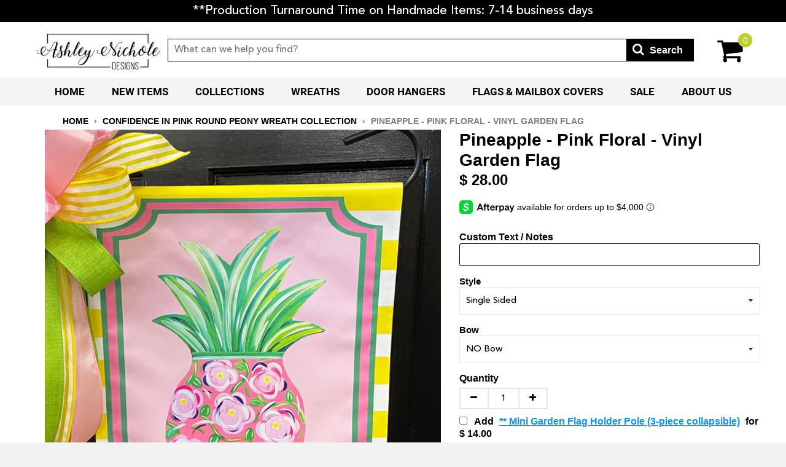

--- FILE ---
content_type: text/html; charset=utf-8
request_url: https://ashleynicholedesigns.com/collections/confidence-in-pink-round-peony-wreath-collection/products/pineapple-pink-floral-garden-vinyl-flag
body_size: 71900
content:
<!DOCTYPE HTML>  
<!--[if lt IE 7]><html class="no-js lt-ie9 lt-ie8 lt-ie7" lang="en"> <![endif]-->
<!--[if IE 7]><html class="no-js lt-ie9 lt-ie8" lang="en"> <![endif]-->
<!--[if IE 8]><html class="no-js lt-ie9" lang="en"> <![endif]-->
<!--[if IE 9 ]><html class="ie9 no-js"> <![endif]-->
<!--[if (gt IE 9)|!(IE)]><!--> <html class="no-js"> <!--<![endif]-->
<head>
  
  <meta name="facebook-domain-verification" content="nrlqb3bc7zyo658izkn7es6vnfllm4" />
  
<script type="text/javascript" src="https://edge.personalizer.io/storefront/2.0.0/js/shopify/storefront.min.js?key=tw34e-uj1g4gkj5p0o1gj-ppcmq&shop=ashleynichole-designs.myshopify.com"></script>
<script>
window.LimeSpot = window.LimeSpot === undefined ? {} : LimeSpot;
LimeSpot.PageInfo = { Type: "Product", Template: "product", ReferenceIdentifier: "7642930282675" };

LimeSpot.StoreInfo = { Theme: "Winter 2026 Theme " };


LimeSpot.CartItems = [];
</script>





  	<!-- Basic page needs ================================================== -->
    <meta charset="utf-8">
    <meta http-equiv="X-UA-Compatible" content="IE=edge,chrome=1">
  	<meta name="viewport" content="width=device-width, initial-scale=1, maximum-scale=1">
	<meta name="google-site-verification" content="DXsp6kE0nzeTPvO0GH74Gu64YUhspGQXCgoRozZLNLs" />
  	<meta name="msvalidate.01" content="A6493F2D35E74565159AEC91A9785B14" /> 
  	<meta name="p:domain_verify" content="b04f13c512a746928ddc7fda8e4f3926"/>
  	<meta property="og:image" content="https://cdn.shopify.com/s/files/1/1335/7705/t/221/assets/200x200_PL.jpg" />
	<meta name="google-site-verification" content="AeioqrL-I8sgQyzcrd7yJJ7hll-aGtXaLN82LxkP3O0" />
    
    <link rel="shortcut icon" href="//ashleynicholedesigns.com/cdn/shop/t/47/assets/favicon.png?v=58874177929007557521766741798" type="image/png" />
    

    <!-- Title and description ================================================== -->
    <title>
    Pineapple - Pink Floral - Vinyl Garden Flag &ndash; AshleyNichole Designs
    </title>
  

  	
    
    <meta name="description" content="Custom designed and printed in our shop.  Made of outdoor vinyl, will resist fading and wipes clean for years of use. *Specify flower color in custom text field above* 12&quot; wide x 16&quot; tall   ">
    

    <!-- Helpers ================================================== -->
    <!-- /snippets/social-meta-tags.liquid -->


  <meta property="og:type" content="product">
  <meta property="og:title" content="Pineapple - Pink Floral - Vinyl Garden Flag">
  
  <meta property="og:image" content="http://ashleynicholedesigns.com/cdn/shop/files/Pineapplepinkfloralflag_grande.jpg?v=1709094698">
  <meta property="og:image:secure_url" content="https://ashleynicholedesigns.com/cdn/shop/files/Pineapplepinkfloralflag_grande.jpg?v=1709094698">
  
  <meta property="og:price:amount" content="28.00">
  <meta property="og:price:currency" content="USD">


  <meta property="og:description" content="Custom designed and printed in our shop.  Made of outdoor vinyl, will resist fading and wipes clean for years of use. *Specify flower color in custom text field above* 12&quot; wide x 16&quot; tall   ">

  <meta property="og:url" content="https://ashleynicholedesigns.com/products/pineapple-pink-floral-garden-vinyl-flag">
  <meta property="og:site_name" content="AshleyNichole Designs">





  <meta name="twitter:site" content="@">


  <meta name="twitter:card" content="product">
  <meta name="twitter:title" content="Pineapple - Pink Floral - Vinyl Garden Flag">
  <meta name="twitter:description" content="Custom designed and printed in our shop.  Made of outdoor vinyl, will resist fading and wipes clean for years of use. *Specify flower color in custom text field above*
12&quot; wide x 16&quot; tall 

 ">
  <meta name="twitter:image" content="https://ashleynicholedesigns.com/cdn/shop/files/Pineapplepinkfloralflag_medium.jpg?v=1709094698">
  <meta name="twitter:image:width" content="240">
  <meta name="twitter:image:height" content="240">
  <meta name="twitter:label1" content="Price">
  
  <meta name="twitter:data1" content="From $ 28.00 USD">
  
  <meta name="twitter:label2" content="Brand">
  <meta name="twitter:data2" content="Ashley Nichole Designs">
  


    <link rel="canonical" href="https://ashleynicholedesigns.com/products/pineapple-pink-floral-garden-vinyl-flag">
    <meta name="viewport" content="width=device-width,initial-scale=1">
    <meta name="theme-color" content="#000">

    <!-- CSS ================================================== -->
    
  	<link href="//ashleynicholedesigns.com/cdn/shop/t/47/assets/timber.scss.css?v=144739338838750789181768214584" rel="stylesheet" type="text/css" media="all" />
    <link href="//ashleynicholedesigns.com/cdn/shop/t/47/assets/custom.scss.css?v=32835524834769590741768214584" rel="stylesheet" type="text/css" media="all" />
   
    <link href="https://stackpath.bootstrapcdn.com/font-awesome/4.7.0/css/font-awesome.min.css" rel="stylesheet" type="text/css" media="all" />
    
    <script>
      window.dataLayer = window.dataLayer || [];
      window.dataLayer.push [{
        productid: '7642930282675'
      }];
    </script>
    
    <!-- Header hook for plugins ================================================== -->
    
    
  
  <script>window.performance && window.performance.mark && window.performance.mark('shopify.content_for_header.start');</script><meta name="google-site-verification" content="4-y964gos35osQ0HxKqobOyCHdF3af4fnkAKEjnqPbQ">
<meta id="shopify-digital-wallet" name="shopify-digital-wallet" content="/10660680/digital_wallets/dialog">
<meta name="shopify-checkout-api-token" content="e00c6c963852db2ac628be5d707e5c46">
<meta id="in-context-paypal-metadata" data-shop-id="10660680" data-venmo-supported="false" data-environment="production" data-locale="en_US" data-paypal-v4="true" data-currency="USD">
<link rel="alternate" type="application/json+oembed" href="https://ashleynicholedesigns.com/products/pineapple-pink-floral-garden-vinyl-flag.oembed">
<script async="async" src="/checkouts/internal/preloads.js?locale=en-US"></script>
<link rel="preconnect" href="https://shop.app" crossorigin="anonymous">
<script async="async" src="https://shop.app/checkouts/internal/preloads.js?locale=en-US&shop_id=10660680" crossorigin="anonymous"></script>
<script id="shopify-features" type="application/json">{"accessToken":"e00c6c963852db2ac628be5d707e5c46","betas":["rich-media-storefront-analytics"],"domain":"ashleynicholedesigns.com","predictiveSearch":true,"shopId":10660680,"locale":"en"}</script>
<script>var Shopify = Shopify || {};
Shopify.shop = "ashleynichole-designs.myshopify.com";
Shopify.locale = "en";
Shopify.currency = {"active":"USD","rate":"1.0"};
Shopify.country = "US";
Shopify.theme = {"name":"Winter 2026 Theme ","id":150281912499,"schema_name":null,"schema_version":null,"theme_store_id":null,"role":"main"};
Shopify.theme.handle = "null";
Shopify.theme.style = {"id":null,"handle":null};
Shopify.cdnHost = "ashleynicholedesigns.com/cdn";
Shopify.routes = Shopify.routes || {};
Shopify.routes.root = "/";</script>
<script type="module">!function(o){(o.Shopify=o.Shopify||{}).modules=!0}(window);</script>
<script>!function(o){function n(){var o=[];function n(){o.push(Array.prototype.slice.apply(arguments))}return n.q=o,n}var t=o.Shopify=o.Shopify||{};t.loadFeatures=n(),t.autoloadFeatures=n()}(window);</script>
<script>
  window.ShopifyPay = window.ShopifyPay || {};
  window.ShopifyPay.apiHost = "shop.app\/pay";
  window.ShopifyPay.redirectState = null;
</script>
<script id="shop-js-analytics" type="application/json">{"pageType":"product"}</script>
<script defer="defer" async type="module" src="//ashleynicholedesigns.com/cdn/shopifycloud/shop-js/modules/v2/client.init-shop-cart-sync_BT-GjEfc.en.esm.js"></script>
<script defer="defer" async type="module" src="//ashleynicholedesigns.com/cdn/shopifycloud/shop-js/modules/v2/chunk.common_D58fp_Oc.esm.js"></script>
<script defer="defer" async type="module" src="//ashleynicholedesigns.com/cdn/shopifycloud/shop-js/modules/v2/chunk.modal_xMitdFEc.esm.js"></script>
<script type="module">
  await import("//ashleynicholedesigns.com/cdn/shopifycloud/shop-js/modules/v2/client.init-shop-cart-sync_BT-GjEfc.en.esm.js");
await import("//ashleynicholedesigns.com/cdn/shopifycloud/shop-js/modules/v2/chunk.common_D58fp_Oc.esm.js");
await import("//ashleynicholedesigns.com/cdn/shopifycloud/shop-js/modules/v2/chunk.modal_xMitdFEc.esm.js");

  window.Shopify.SignInWithShop?.initShopCartSync?.({"fedCMEnabled":true,"windoidEnabled":true});

</script>
<script>
  window.Shopify = window.Shopify || {};
  if (!window.Shopify.featureAssets) window.Shopify.featureAssets = {};
  window.Shopify.featureAssets['shop-js'] = {"shop-cart-sync":["modules/v2/client.shop-cart-sync_DZOKe7Ll.en.esm.js","modules/v2/chunk.common_D58fp_Oc.esm.js","modules/v2/chunk.modal_xMitdFEc.esm.js"],"init-fed-cm":["modules/v2/client.init-fed-cm_B6oLuCjv.en.esm.js","modules/v2/chunk.common_D58fp_Oc.esm.js","modules/v2/chunk.modal_xMitdFEc.esm.js"],"shop-cash-offers":["modules/v2/client.shop-cash-offers_D2sdYoxE.en.esm.js","modules/v2/chunk.common_D58fp_Oc.esm.js","modules/v2/chunk.modal_xMitdFEc.esm.js"],"shop-login-button":["modules/v2/client.shop-login-button_QeVjl5Y3.en.esm.js","modules/v2/chunk.common_D58fp_Oc.esm.js","modules/v2/chunk.modal_xMitdFEc.esm.js"],"pay-button":["modules/v2/client.pay-button_DXTOsIq6.en.esm.js","modules/v2/chunk.common_D58fp_Oc.esm.js","modules/v2/chunk.modal_xMitdFEc.esm.js"],"shop-button":["modules/v2/client.shop-button_DQZHx9pm.en.esm.js","modules/v2/chunk.common_D58fp_Oc.esm.js","modules/v2/chunk.modal_xMitdFEc.esm.js"],"avatar":["modules/v2/client.avatar_BTnouDA3.en.esm.js"],"init-windoid":["modules/v2/client.init-windoid_CR1B-cfM.en.esm.js","modules/v2/chunk.common_D58fp_Oc.esm.js","modules/v2/chunk.modal_xMitdFEc.esm.js"],"init-shop-for-new-customer-accounts":["modules/v2/client.init-shop-for-new-customer-accounts_C_vY_xzh.en.esm.js","modules/v2/client.shop-login-button_QeVjl5Y3.en.esm.js","modules/v2/chunk.common_D58fp_Oc.esm.js","modules/v2/chunk.modal_xMitdFEc.esm.js"],"init-shop-email-lookup-coordinator":["modules/v2/client.init-shop-email-lookup-coordinator_BI7n9ZSv.en.esm.js","modules/v2/chunk.common_D58fp_Oc.esm.js","modules/v2/chunk.modal_xMitdFEc.esm.js"],"init-shop-cart-sync":["modules/v2/client.init-shop-cart-sync_BT-GjEfc.en.esm.js","modules/v2/chunk.common_D58fp_Oc.esm.js","modules/v2/chunk.modal_xMitdFEc.esm.js"],"shop-toast-manager":["modules/v2/client.shop-toast-manager_DiYdP3xc.en.esm.js","modules/v2/chunk.common_D58fp_Oc.esm.js","modules/v2/chunk.modal_xMitdFEc.esm.js"],"init-customer-accounts":["modules/v2/client.init-customer-accounts_D9ZNqS-Q.en.esm.js","modules/v2/client.shop-login-button_QeVjl5Y3.en.esm.js","modules/v2/chunk.common_D58fp_Oc.esm.js","modules/v2/chunk.modal_xMitdFEc.esm.js"],"init-customer-accounts-sign-up":["modules/v2/client.init-customer-accounts-sign-up_iGw4briv.en.esm.js","modules/v2/client.shop-login-button_QeVjl5Y3.en.esm.js","modules/v2/chunk.common_D58fp_Oc.esm.js","modules/v2/chunk.modal_xMitdFEc.esm.js"],"shop-follow-button":["modules/v2/client.shop-follow-button_CqMgW2wH.en.esm.js","modules/v2/chunk.common_D58fp_Oc.esm.js","modules/v2/chunk.modal_xMitdFEc.esm.js"],"checkout-modal":["modules/v2/client.checkout-modal_xHeaAweL.en.esm.js","modules/v2/chunk.common_D58fp_Oc.esm.js","modules/v2/chunk.modal_xMitdFEc.esm.js"],"shop-login":["modules/v2/client.shop-login_D91U-Q7h.en.esm.js","modules/v2/chunk.common_D58fp_Oc.esm.js","modules/v2/chunk.modal_xMitdFEc.esm.js"],"lead-capture":["modules/v2/client.lead-capture_BJmE1dJe.en.esm.js","modules/v2/chunk.common_D58fp_Oc.esm.js","modules/v2/chunk.modal_xMitdFEc.esm.js"],"payment-terms":["modules/v2/client.payment-terms_Ci9AEqFq.en.esm.js","modules/v2/chunk.common_D58fp_Oc.esm.js","modules/v2/chunk.modal_xMitdFEc.esm.js"]};
</script>
<script>(function() {
  var isLoaded = false;
  function asyncLoad() {
    if (isLoaded) return;
    isLoaded = true;
    var urls = ["\/\/d1liekpayvooaz.cloudfront.net\/apps\/customizery\/customizery.js?shop=ashleynichole-designs.myshopify.com","https:\/\/trackifyx.redretarget.com\/pull\/lazy.js?shop=ashleynichole-designs.myshopify.com","https:\/\/loox.io\/widget\/EkeoKFfLvo\/loox.1636641386292.js?shop=ashleynichole-designs.myshopify.com","https:\/\/shopify-widget.route.com\/shopify.widget.js?shop=ashleynichole-designs.myshopify.com","https:\/\/customer-first-focus.b-cdn.net\/cffPCLoader_min.js?shop=ashleynichole-designs.myshopify.com","https:\/\/cdn.rebuyengine.com\/onsite\/js\/rebuy.js?shop=ashleynichole-designs.myshopify.com","https:\/\/edge.personalizer.io\/storefront\/2.0.0\/js\/shopify\/storefront.min.js?key=tw34e-uj1g4gkj5p0o1gj-ppcmq\u0026shop=ashleynichole-designs.myshopify.com","\/\/backinstock.useamp.com\/widget\/50951_1767157706.js?category=bis\u0026v=6\u0026shop=ashleynichole-designs.myshopify.com"];
    for (var i = 0; i < urls.length; i++) {
      var s = document.createElement('script');
      s.type = 'text/javascript';
      s.async = true;
      s.src = urls[i];
      var x = document.getElementsByTagName('script')[0];
      x.parentNode.insertBefore(s, x);
    }
  };
  if(window.attachEvent) {
    window.attachEvent('onload', asyncLoad);
  } else {
    window.addEventListener('load', asyncLoad, false);
  }
})();</script>
<script id="__st">var __st={"a":10660680,"offset":-18000,"reqid":"629b51e3-2ae6-4aa1-a4c9-551d1086da70-1769151917","pageurl":"ashleynicholedesigns.com\/collections\/confidence-in-pink-round-peony-wreath-collection\/products\/pineapple-pink-floral-garden-vinyl-flag","u":"ff8b6d92bc90","p":"product","rtyp":"product","rid":7642930282675};</script>
<script>window.ShopifyPaypalV4VisibilityTracking = true;</script>
<script id="captcha-bootstrap">!function(){'use strict';const t='contact',e='account',n='new_comment',o=[[t,t],['blogs',n],['comments',n],[t,'customer']],c=[[e,'customer_login'],[e,'guest_login'],[e,'recover_customer_password'],[e,'create_customer']],r=t=>t.map((([t,e])=>`form[action*='/${t}']:not([data-nocaptcha='true']) input[name='form_type'][value='${e}']`)).join(','),a=t=>()=>t?[...document.querySelectorAll(t)].map((t=>t.form)):[];function s(){const t=[...o],e=r(t);return a(e)}const i='password',u='form_key',d=['recaptcha-v3-token','g-recaptcha-response','h-captcha-response',i],f=()=>{try{return window.sessionStorage}catch{return}},m='__shopify_v',_=t=>t.elements[u];function p(t,e,n=!1){try{const o=window.sessionStorage,c=JSON.parse(o.getItem(e)),{data:r}=function(t){const{data:e,action:n}=t;return t[m]||n?{data:e,action:n}:{data:t,action:n}}(c);for(const[e,n]of Object.entries(r))t.elements[e]&&(t.elements[e].value=n);n&&o.removeItem(e)}catch(o){console.error('form repopulation failed',{error:o})}}const l='form_type',E='cptcha';function T(t){t.dataset[E]=!0}const w=window,h=w.document,L='Shopify',v='ce_forms',y='captcha';let A=!1;((t,e)=>{const n=(g='f06e6c50-85a8-45c8-87d0-21a2b65856fe',I='https://cdn.shopify.com/shopifycloud/storefront-forms-hcaptcha/ce_storefront_forms_captcha_hcaptcha.v1.5.2.iife.js',D={infoText:'Protected by hCaptcha',privacyText:'Privacy',termsText:'Terms'},(t,e,n)=>{const o=w[L][v],c=o.bindForm;if(c)return c(t,g,e,D).then(n);var r;o.q.push([[t,g,e,D],n]),r=I,A||(h.body.append(Object.assign(h.createElement('script'),{id:'captcha-provider',async:!0,src:r})),A=!0)});var g,I,D;w[L]=w[L]||{},w[L][v]=w[L][v]||{},w[L][v].q=[],w[L][y]=w[L][y]||{},w[L][y].protect=function(t,e){n(t,void 0,e),T(t)},Object.freeze(w[L][y]),function(t,e,n,w,h,L){const[v,y,A,g]=function(t,e,n){const i=e?o:[],u=t?c:[],d=[...i,...u],f=r(d),m=r(i),_=r(d.filter((([t,e])=>n.includes(e))));return[a(f),a(m),a(_),s()]}(w,h,L),I=t=>{const e=t.target;return e instanceof HTMLFormElement?e:e&&e.form},D=t=>v().includes(t);t.addEventListener('submit',(t=>{const e=I(t);if(!e)return;const n=D(e)&&!e.dataset.hcaptchaBound&&!e.dataset.recaptchaBound,o=_(e),c=g().includes(e)&&(!o||!o.value);(n||c)&&t.preventDefault(),c&&!n&&(function(t){try{if(!f())return;!function(t){const e=f();if(!e)return;const n=_(t);if(!n)return;const o=n.value;o&&e.removeItem(o)}(t);const e=Array.from(Array(32),(()=>Math.random().toString(36)[2])).join('');!function(t,e){_(t)||t.append(Object.assign(document.createElement('input'),{type:'hidden',name:u})),t.elements[u].value=e}(t,e),function(t,e){const n=f();if(!n)return;const o=[...t.querySelectorAll(`input[type='${i}']`)].map((({name:t})=>t)),c=[...d,...o],r={};for(const[a,s]of new FormData(t).entries())c.includes(a)||(r[a]=s);n.setItem(e,JSON.stringify({[m]:1,action:t.action,data:r}))}(t,e)}catch(e){console.error('failed to persist form',e)}}(e),e.submit())}));const S=(t,e)=>{t&&!t.dataset[E]&&(n(t,e.some((e=>e===t))),T(t))};for(const o of['focusin','change'])t.addEventListener(o,(t=>{const e=I(t);D(e)&&S(e,y())}));const B=e.get('form_key'),M=e.get(l),P=B&&M;t.addEventListener('DOMContentLoaded',(()=>{const t=y();if(P)for(const e of t)e.elements[l].value===M&&p(e,B);[...new Set([...A(),...v().filter((t=>'true'===t.dataset.shopifyCaptcha))])].forEach((e=>S(e,t)))}))}(h,new URLSearchParams(w.location.search),n,t,e,['guest_login'])})(!0,!0)}();</script>
<script integrity="sha256-4kQ18oKyAcykRKYeNunJcIwy7WH5gtpwJnB7kiuLZ1E=" data-source-attribution="shopify.loadfeatures" defer="defer" src="//ashleynicholedesigns.com/cdn/shopifycloud/storefront/assets/storefront/load_feature-a0a9edcb.js" crossorigin="anonymous"></script>
<script crossorigin="anonymous" defer="defer" src="//ashleynicholedesigns.com/cdn/shopifycloud/storefront/assets/shopify_pay/storefront-65b4c6d7.js?v=20250812"></script>
<script data-source-attribution="shopify.dynamic_checkout.dynamic.init">var Shopify=Shopify||{};Shopify.PaymentButton=Shopify.PaymentButton||{isStorefrontPortableWallets:!0,init:function(){window.Shopify.PaymentButton.init=function(){};var t=document.createElement("script");t.src="https://ashleynicholedesigns.com/cdn/shopifycloud/portable-wallets/latest/portable-wallets.en.js",t.type="module",document.head.appendChild(t)}};
</script>
<script data-source-attribution="shopify.dynamic_checkout.buyer_consent">
  function portableWalletsHideBuyerConsent(e){var t=document.getElementById("shopify-buyer-consent"),n=document.getElementById("shopify-subscription-policy-button");t&&n&&(t.classList.add("hidden"),t.setAttribute("aria-hidden","true"),n.removeEventListener("click",e))}function portableWalletsShowBuyerConsent(e){var t=document.getElementById("shopify-buyer-consent"),n=document.getElementById("shopify-subscription-policy-button");t&&n&&(t.classList.remove("hidden"),t.removeAttribute("aria-hidden"),n.addEventListener("click",e))}window.Shopify?.PaymentButton&&(window.Shopify.PaymentButton.hideBuyerConsent=portableWalletsHideBuyerConsent,window.Shopify.PaymentButton.showBuyerConsent=portableWalletsShowBuyerConsent);
</script>
<script data-source-attribution="shopify.dynamic_checkout.cart.bootstrap">document.addEventListener("DOMContentLoaded",(function(){function t(){return document.querySelector("shopify-accelerated-checkout-cart, shopify-accelerated-checkout")}if(t())Shopify.PaymentButton.init();else{new MutationObserver((function(e,n){t()&&(Shopify.PaymentButton.init(),n.disconnect())})).observe(document.body,{childList:!0,subtree:!0})}}));
</script>
<link id="shopify-accelerated-checkout-styles" rel="stylesheet" media="screen" href="https://ashleynicholedesigns.com/cdn/shopifycloud/portable-wallets/latest/accelerated-checkout-backwards-compat.css" crossorigin="anonymous">
<style id="shopify-accelerated-checkout-cart">
        #shopify-buyer-consent {
  margin-top: 1em;
  display: inline-block;
  width: 100%;
}

#shopify-buyer-consent.hidden {
  display: none;
}

#shopify-subscription-policy-button {
  background: none;
  border: none;
  padding: 0;
  text-decoration: underline;
  font-size: inherit;
  cursor: pointer;
}

#shopify-subscription-policy-button::before {
  box-shadow: none;
}

      </style>

<script>window.performance && window.performance.mark && window.performance.mark('shopify.content_for_header.end');</script>

<script>window.BOLD = window.BOLD || {};
    window.BOLD.common = window.BOLD.common || {};
    window.BOLD.common.Shopify = window.BOLD.common.Shopify || {};
    window.BOLD.common.Shopify.shop = {
      domain: 'ashleynicholedesigns.com',
      permanent_domain: 'ashleynichole-designs.myshopify.com',
      url: 'https://ashleynicholedesigns.com',
      secure_url: 'https://ashleynicholedesigns.com',
      money_format: "$ {{amount}}",
      currency: "USD"
    };
    window.BOLD.common.Shopify.customer = {
      id: null,
      tags: null,
    };
    window.BOLD.common.Shopify.cart = {"note":null,"attributes":{},"original_total_price":0,"total_price":0,"total_discount":0,"total_weight":0.0,"item_count":0,"items":[],"requires_shipping":false,"currency":"USD","items_subtotal_price":0,"cart_level_discount_applications":[],"checkout_charge_amount":0};
    window.BOLD.common.template = 'product';window.BOLD.common.Shopify.formatMoney = function(money, format) {
        function n(t, e) {
            return "undefined" == typeof t ? e : t
        }
        function r(t, e, r, i) {
            if (e = n(e, 2),
                r = n(r, ","),
                i = n(i, "."),
            isNaN(t) || null == t)
                return 0;
            t = (t / 100).toFixed(e);
            var o = t.split(".")
                , a = o[0].replace(/(\d)(?=(\d\d\d)+(?!\d))/g, "$1" + r)
                , s = o[1] ? i + o[1] : "";
            return a + s
        }
        "string" == typeof money && (money = money.replace(".", ""));
        var i = ""
            , o = /\{\{\s*(\w+)\s*\}\}/
            , a = format || window.BOLD.common.Shopify.shop.money_format || window.Shopify.money_format || "$ {{ amount }}";
        switch (a.match(o)[1]) {
            case "amount":
                i = r(money, 2, ",", ".");
                break;
            case "amount_no_decimals":
                i = r(money, 0, ",", ".");
                break;
            case "amount_with_comma_separator":
                i = r(money, 2, ".", ",");
                break;
            case "amount_no_decimals_with_comma_separator":
                i = r(money, 0, ".", ",");
                break;
            case "amount_with_space_separator":
                i = r(money, 2, " ", ",");
                break;
            case "amount_no_decimals_with_space_separator":
                i = r(money, 0, " ", ",");
                break;
            case "amount_with_apostrophe_separator":
                i = r(money, 2, "'", ".");
                break;
        }
        return a.replace(o, i);
    };
    window.BOLD.common.Shopify.saveProduct = function (handle, product) {
      if (typeof handle === 'string' && typeof window.BOLD.common.Shopify.products[handle] === 'undefined') {
        if (typeof product === 'number') {
          window.BOLD.common.Shopify.handles[product] = handle;
          product = { id: product };
        }
        window.BOLD.common.Shopify.products[handle] = product;
      }
    };
    window.BOLD.common.Shopify.saveVariant = function (variant_id, variant) {
      if (typeof variant_id === 'number' && typeof window.BOLD.common.Shopify.variants[variant_id] === 'undefined') {
        window.BOLD.common.Shopify.variants[variant_id] = variant;
      }
    };window.BOLD.common.Shopify.products = window.BOLD.common.Shopify.products || {};
    window.BOLD.common.Shopify.variants = window.BOLD.common.Shopify.variants || {};
    window.BOLD.common.Shopify.handles = window.BOLD.common.Shopify.handles || {};window.BOLD.common.Shopify.handle = "pineapple-pink-floral-garden-vinyl-flag"
window.BOLD.common.Shopify.saveProduct("pineapple-pink-floral-garden-vinyl-flag", 7642930282675);window.BOLD.common.Shopify.saveVariant(43090722390195, { product_id: 7642930282675, product_handle: "pineapple-pink-floral-garden-vinyl-flag", price: 2800, group_id: '', csp_metafield: {}});window.BOLD.common.Shopify.saveVariant(43090722422963, { product_id: 7642930282675, product_handle: "pineapple-pink-floral-garden-vinyl-flag", price: 3500, group_id: '', csp_metafield: {}});window.BOLD.common.Shopify.saveVariant(43090722455731, { product_id: 7642930282675, product_handle: "pineapple-pink-floral-garden-vinyl-flag", price: 3500, group_id: '', csp_metafield: {}});window.BOLD.common.Shopify.saveVariant(43090722488499, { product_id: 7642930282675, product_handle: "pineapple-pink-floral-garden-vinyl-flag", price: 4200, group_id: '', csp_metafield: {}});window.BOLD.apps_installed = {"Customer Pricing":2,"Quickbooks":1} || {};window.BOLD.common.Shopify.metafields = window.BOLD.common.Shopify.metafields || {};window.BOLD.common.Shopify.metafields["bold_rp"] = {};window.BOLD.common.Shopify.metafields["bold_csp_defaults"] = {};window.BOLD.common.cacheParams = window.BOLD.common.cacheParams || {};
</script><script src="https://cp.boldapps.net/js/csp.js" type="text/javascript"></script>
<script>
          var currentScript = document.currentScript || document.scripts[document.scripts.length - 1];
          var boldVariantIds =[43090722390195,43090722422963,43090722455731,43090722488499];
          var boldProductHandle ="pineapple-pink-floral-garden-vinyl-flag";
          var BOLD = BOLD || {};
          BOLD.products = BOLD.products || {};
          BOLD.variant_lookup = BOLD.variant_lookup || {};
          if (window.BOLD && !BOLD.common) {
              BOLD.common = BOLD.common || {};
              BOLD.common.Shopify = BOLD.common.Shopify || {};
              window.BOLD.common.Shopify.products = window.BOLD.common.Shopify.products || {};
              window.BOLD.common.Shopify.variants = window.BOLD.common.Shopify.variants || {};
              window.BOLD.common.Shopify.handles = window.BOLD.common.Shopify.handles || {};
              window.BOLD.common.Shopify.saveProduct = function (handle, product) {
                  if (typeof handle === 'string' && typeof window.BOLD.common.Shopify.products[handle] === 'undefined') {
                      if (typeof product === 'number') {
                          window.BOLD.common.Shopify.handles[product] = handle;
                          product = { id: product };
                      }
                      window.BOLD.common.Shopify.products[handle] = product;
                  }
              };
              window.BOLD.common.Shopify.saveVariant = function (variant_id, variant) {
                  if (typeof variant_id === 'number' && typeof window.BOLD.common.Shopify.variants[variant_id] === 'undefined') {
                      window.BOLD.common.Shopify.variants[variant_id] = variant;
                  }
              };
          }

          for (var boldIndex = 0; boldIndex < boldVariantIds.length; boldIndex = boldIndex + 1) {
            BOLD.variant_lookup[boldVariantIds[boldIndex]] = boldProductHandle;
          }

          BOLD.products[boldProductHandle] ={
    "id":7642930282675,
    "title":"Pineapple - Pink Floral - Vinyl Garden Flag","handle":"pineapple-pink-floral-garden-vinyl-flag",
    "description":"\u003cp\u003eCustom designed and printed in our shop.  Made of outdoor vinyl, will resist fading and wipes clean for years of use. *Specify flower color in custom text field above*\u003c\/p\u003e\n\u003cp\u003e12\" wide x 16\" tall \u003c\/p\u003e\n\u003cp\u003e\u003cbr\u003e\u003c\/p\u003e\n\u003cp\u003e \u003c\/p\u003e",
    "published_at":"2024-02-27T23:31:23",
    "created_at":"2024-02-27T23:31:23",
    "vendor":"Ashley Nichole Designs",
    "type":"Garden Flags",
    "tags":["Text Box"],
    "price":2800,
    "price_min":2800,
    "price_max":4200,
    "price_varies":true,
    "compare_at_price":2800,
    "compare_at_price_min":2800,
    "compare_at_price_max":4200,
    "compare_at_price_varies":true,
    "all_variant_ids":[43090722390195,43090722422963,43090722455731,43090722488499],
    "variants":[


{
  "id":43090722390195,
  "product_id":7642930282675,
  "product_handle":"pineapple-pink-floral-garden-vinyl-flag",
  "title":"Single Sided \/ NO Bow",
  "option1":"Single Sided",
  "option2":"NO Bow",
  "option3":null,
  "sku":"FSS-001",
  "requires_shipping":true,
  "taxable":true,
  "featured_image":null,"image_id":null,
  "available":true,
  "name":"Pineapple - Pink Floral - Vinyl Garden Flag - Single Sided \/ NO Bow",
  "options":["Single Sided","NO Bow"],
  "price":2800,
  "weight":454,
  "compare_at_price":2800,
  "inventory_quantity":-33,
  "inventory_management":null,
  "inventory_policy":"deny",
  "inventory_in_cart":0,
  "inventory_remaining":-33,
  "incoming":false,
  "next_incoming_date":null,
  "taxable":true,
  "barcode":"55366959"
},


{
  "id":43090722422963,
  "product_id":7642930282675,
  "product_handle":"pineapple-pink-floral-garden-vinyl-flag",
  "title":"Single Sided \/ ADD Bow",
  "option1":"Single Sided",
  "option2":"ADD Bow",
  "option3":null,
  "sku":"FSS-001",
  "requires_shipping":true,
  "taxable":true,
  "featured_image":null,"image_id":null,
  "available":true,
  "name":"Pineapple - Pink Floral - Vinyl Garden Flag - Single Sided \/ ADD Bow",
  "options":["Single Sided","ADD Bow"],
  "price":3500,
  "weight":454,
  "compare_at_price":3500,
  "inventory_quantity":-20,
  "inventory_management":null,
  "inventory_policy":"deny",
  "inventory_in_cart":0,
  "inventory_remaining":-20,
  "incoming":false,
  "next_incoming_date":null,
  "taxable":true,
  "barcode":"57365807"
},


{
  "id":43090722455731,
  "product_id":7642930282675,
  "product_handle":"pineapple-pink-floral-garden-vinyl-flag",
  "title":"Double Sided \/ NO Bow",
  "option1":"Double Sided",
  "option2":"NO Bow",
  "option3":null,
  "sku":"FDS-001",
  "requires_shipping":true,
  "taxable":true,
  "featured_image":null,"image_id":null,
  "available":true,
  "name":"Pineapple - Pink Floral - Vinyl Garden Flag - Double Sided \/ NO Bow",
  "options":["Double Sided","NO Bow"],
  "price":3500,
  "weight":454,
  "compare_at_price":3500,
  "inventory_quantity":-16,
  "inventory_management":null,
  "inventory_policy":"deny",
  "inventory_in_cart":0,
  "inventory_remaining":-16,
  "incoming":false,
  "next_incoming_date":null,
  "taxable":true,
  "barcode":"57464111"
},


{
  "id":43090722488499,
  "product_id":7642930282675,
  "product_handle":"pineapple-pink-floral-garden-vinyl-flag",
  "title":"Double Sided \/ ADD Bow",
  "option1":"Double Sided",
  "option2":"ADD Bow",
  "option3":null,
  "sku":"FDS-001",
  "requires_shipping":true,
  "taxable":true,
  "featured_image":null,"image_id":null,
  "available":true,
  "name":"Pineapple - Pink Floral - Vinyl Garden Flag - Double Sided \/ ADD Bow",
  "options":["Double Sided","ADD Bow"],
  "price":4200,
  "weight":454,
  "compare_at_price":4200,
  "inventory_quantity":-12,
  "inventory_management":null,
  "inventory_policy":"deny",
  "inventory_in_cart":0,
  "inventory_remaining":-12,
  "incoming":false,
  "next_incoming_date":null,
  "taxable":true,
  "barcode":"57496879"
}],
    "available":true,"images":["\/\/ashleynicholedesigns.com\/cdn\/shop\/files\/Pineapplepinkfloralflag.jpg?v=1709094698"],"featured_image":"\/\/ashleynicholedesigns.com\/cdn\/shop\/files\/Pineapplepinkfloralflag.jpg?v=1709094698",
    "options":["Style","Bow"],
    "url":"\/products\/pineapple-pink-floral-garden-vinyl-flag"};var boldCSPMetafields = {43090722390195:{},43090722422963:{},43090722455731:{},43090722488499:{}};
          var boldTempProduct ={"id":7642930282675,"title":"Pineapple - Pink Floral - Vinyl Garden Flag","handle":"pineapple-pink-floral-garden-vinyl-flag","description":"\u003cp\u003eCustom designed and printed in our shop.  Made of outdoor vinyl, will resist fading and wipes clean for years of use. *Specify flower color in custom text field above*\u003c\/p\u003e\n\u003cp\u003e12\" wide x 16\" tall \u003c\/p\u003e\n\u003cp\u003e\u003cbr\u003e\u003c\/p\u003e\n\u003cp\u003e \u003c\/p\u003e","published_at":"2024-02-27T23:31:23-05:00","created_at":"2024-02-27T23:31:23-05:00","vendor":"Ashley Nichole Designs","type":"Garden Flags","tags":["Text Box"],"price":2800,"price_min":2800,"price_max":4200,"available":true,"price_varies":true,"compare_at_price":2800,"compare_at_price_min":2800,"compare_at_price_max":4200,"compare_at_price_varies":true,"variants":[{"id":43090722390195,"title":"Single Sided \/ NO Bow","option1":"Single Sided","option2":"NO Bow","option3":null,"sku":"FSS-001","requires_shipping":true,"taxable":true,"featured_image":null,"available":true,"name":"Pineapple - Pink Floral - Vinyl Garden Flag - Single Sided \/ NO Bow","public_title":"Single Sided \/ NO Bow","options":["Single Sided","NO Bow"],"price":2800,"weight":454,"compare_at_price":2800,"inventory_quantity":-33,"inventory_management":null,"inventory_policy":"deny","barcode":"55366959","requires_selling_plan":false,"selling_plan_allocations":[],"quantity_rule":{"min":1,"max":null,"increment":1}},{"id":43090722422963,"title":"Single Sided \/ ADD Bow","option1":"Single Sided","option2":"ADD Bow","option3":null,"sku":"FSS-001","requires_shipping":true,"taxable":true,"featured_image":null,"available":true,"name":"Pineapple - Pink Floral - Vinyl Garden Flag - Single Sided \/ ADD Bow","public_title":"Single Sided \/ ADD Bow","options":["Single Sided","ADD Bow"],"price":3500,"weight":454,"compare_at_price":3500,"inventory_quantity":-20,"inventory_management":null,"inventory_policy":"deny","barcode":"57365807","requires_selling_plan":false,"selling_plan_allocations":[],"quantity_rule":{"min":1,"max":null,"increment":1}},{"id":43090722455731,"title":"Double Sided \/ NO Bow","option1":"Double Sided","option2":"NO Bow","option3":null,"sku":"FDS-001","requires_shipping":true,"taxable":true,"featured_image":null,"available":true,"name":"Pineapple - Pink Floral - Vinyl Garden Flag - Double Sided \/ NO Bow","public_title":"Double Sided \/ NO Bow","options":["Double Sided","NO Bow"],"price":3500,"weight":454,"compare_at_price":3500,"inventory_quantity":-16,"inventory_management":null,"inventory_policy":"deny","barcode":"57464111","requires_selling_plan":false,"selling_plan_allocations":[],"quantity_rule":{"min":1,"max":null,"increment":1}},{"id":43090722488499,"title":"Double Sided \/ ADD Bow","option1":"Double Sided","option2":"ADD Bow","option3":null,"sku":"FDS-001","requires_shipping":true,"taxable":true,"featured_image":null,"available":true,"name":"Pineapple - Pink Floral - Vinyl Garden Flag - Double Sided \/ ADD Bow","public_title":"Double Sided \/ ADD Bow","options":["Double Sided","ADD Bow"],"price":4200,"weight":454,"compare_at_price":4200,"inventory_quantity":-12,"inventory_management":null,"inventory_policy":"deny","barcode":"57496879","requires_selling_plan":false,"selling_plan_allocations":[],"quantity_rule":{"min":1,"max":null,"increment":1}}],"images":["\/\/ashleynicholedesigns.com\/cdn\/shop\/files\/Pineapplepinkfloralflag.jpg?v=1709094698"],"featured_image":"\/\/ashleynicholedesigns.com\/cdn\/shop\/files\/Pineapplepinkfloralflag.jpg?v=1709094698","options":["Style","Bow"],"media":[{"alt":null,"id":26758285230259,"position":1,"preview_image":{"aspect_ratio":0.822,"height":2191,"width":1802,"src":"\/\/ashleynicholedesigns.com\/cdn\/shop\/files\/Pineapplepinkfloralflag.jpg?v=1709094698"},"aspect_ratio":0.822,"height":2191,"media_type":"image","src":"\/\/ashleynicholedesigns.com\/cdn\/shop\/files\/Pineapplepinkfloralflag.jpg?v=1709094698","width":1802}],"requires_selling_plan":false,"selling_plan_groups":[],"content":"\u003cp\u003eCustom designed and printed in our shop.  Made of outdoor vinyl, will resist fading and wipes clean for years of use. *Specify flower color in custom text field above*\u003c\/p\u003e\n\u003cp\u003e12\" wide x 16\" tall \u003c\/p\u003e\n\u003cp\u003e\u003cbr\u003e\u003c\/p\u003e\n\u003cp\u003e \u003c\/p\u003e"};
          var bold_rp =[{},{},{},{}];
          if(boldTempProduct){
            window.BOLD.common.Shopify.saveProduct(boldTempProduct.handle, boldTempProduct.id);
            for (var boldIndex = 0; boldTempProduct && boldIndex < boldTempProduct.variants.length; boldIndex = boldIndex + 1){
              var rp_group_id = bold_rp[boldIndex].rp_group_id ? '' + bold_rp[boldIndex].rp_group_id : '';
              window.BOLD.common.Shopify.saveVariant(
                  boldTempProduct.variants[boldIndex].id,
                  {
                    product_id: boldTempProduct.id,
                    product_handle: boldTempProduct.handle,
                    price: boldTempProduct.variants[boldIndex].price,
                    group_id: rp_group_id,
                    csp_metafield: boldCSPMetafields[boldTempProduct.variants[boldIndex].id]
                  }
              );
            }
          }

          currentScript.parentNode.removeChild(currentScript);
        </script>
  
  		
  
    <!-- /snippets/oldIE-js.liquid -->


<!--[if lt IE 9]>
<script src="//cdnjs.cloudflare.com/ajax/libs/html5shiv/3.7.2/html5shiv.min.js" type="text/javascript"></script>
<script src="//ashleynicholedesigns.com/cdn/shop/t/47/assets/respond.min.js?v=52248677837542619231766741844" type="text/javascript"></script>
<link href="//ashleynicholedesigns.com/cdn/shop/t/47/assets/respond-proxy.html" id="respond-proxy" rel="respond-proxy" />
<link href="//ashleynicholedesigns.com/search?q=e3da15352fb038925025da4df71a913a" id="respond-redirect" rel="respond-redirect" />
<script src="//ashleynicholedesigns.com/search?q=e3da15352fb038925025da4df71a913a" type="text/javascript"></script>
<![endif]-->


    <script src="//ashleynicholedesigns.com/cdn/shop/t/47/assets/jquery.min.js?v=74721525869110791951766741812" type="text/javascript"></script>
    
  	
    
  	
  
  	
    <script>
      
      window.bogo_product_ids = [];
      var customData = {
        'name' : ' ',
        'email' : '',
      }

      window._loq = window._loq || []    
      window._loq.push(['custom', customData])
    </script>
  	<script>
      // This allows to expose several variables to the global scope, to be used in scripts
      window.shop = {
        template: "product",
        currentPage: 1,
        shopCurrency: "USD",
        moneyFormat: "$ {{amount}}",
        moneyWithCurrencyFormat: "$ {{amount}} USD",
        collectionSortBy: "manual"
      };

      window.features = {
        searchMode: null
      };
    </script>
    
  	<script>var loox_global_hash = '1769118268329';</script><style>.loox-reviews-default { max-width: 1200px; margin: 0 auto; }.loox-rating .loox-icon { color:#EBBF20; }
:root { --lxs-rating-icon-color: #EBBF20; }</style>
  
    
  	<script>
            trackifyliquidloaded = 1;            
            function appendurl(url) {
                var script = document.createElement('script');
                script.setAttribute('type', 'text/javascript');
                script.setAttribute('src', url);
                document.head.appendChild(script); 
            }
            function getCookie(cname) {
                var name = cname + '=';
                var ca = document.cookie.split(';');
                for(var i = 0; i < ca.length; i++) {
                var c = ca[i];
                while (c.charAt(0)==' ') c = c.substring(1);
                if (c.indexOf(name) == 0) return c.substring(name.length, c.length);
                }
                return '';
            }   
            shop_permanent_domain = 'ashleynichole-designs.myshopify.com';
            function getUrlParameter(name) {
            name = name.replace(/[\[]/, '\[').replace(/[\]]/, '\]');
            var regex = new RegExp('[\?&]' + name + '=([^&#]*)');
            var results = regex.exec(location.search);
            return results === null ? '' : decodeURIComponent(results[1].replace(/\+/g, ' '));
            };
            a_aid = getUrlParameter('a_aid');
            </script>
            
            <script>
            if (typeof __st === 'undefined') {
                __st = [];
                    
                __st['rid'] = 7642930282675;
                    
            }
            </script>
            <script type='text/javascript' async='true' defer='defer'  src='https://app.redretarget.com/sapp/assets/js/common.js'></script>
            
            
            <script>
            var source = 'https://app.redretarget.com/sapp/MY_Shopify/product/ashleynichole-designs.myshopify.com/'+a_aid+'/?pd_id=7642930282675';
            appendurl(source);
                        
            </script>
            
            
  
  <style>
    
    .product-page .product-single .product-content .product-form .product-variant .swatch-size .swatch-list .swatch-element.active {
      background: #000;
      color: #fff;
      
      
    }
  </style>
  
  <!-- BreadcrumbList JSON -->
  
  <script type="application/ld+json">
  {
    "@context": "https://schema.org",
    "@type": "BreadcrumbList",
    "itemListElement": [
    
      
      {
        "@type": "ListItem",
        "position": 1,
        "name": "Confidence in Pink Round Peony Wreath Collection",
        "item": "https://ashleynicholedesigns.com/collections/confidence-in-pink-round-peony-wreath-collection"
      },{
        "@type": "ListItem",
        "position": 2,
        "name": "Pineapple - Pink Floral - Vinyl Garden Flag",
        "item": "https://ashleynicholedesigns.com/collections/confidence-in-pink-round-peony-wreath-collection/products/pineapple-pink-floral-garden-vinyl-flag"
      }
      
    
    ]
  }
  </script>
  
  <!-- CreativeR Store Pickup -->
  <!-- v1.4.0 -->
<!-- DO NOT EDIT THIS FILE. ANY CHANGES WILL BE OVERWRITTEN -->
<script type="text/javascript">
    let storePickupButtonText = 'Pick Up In Store';
    var storePickupSettings = {"max_days":"0","min_days":"1","name":false,"phone":true,"email":false,"date_enabled":false,"mandatory_collections":[],"exclude_collections":[],"exclude_products":[],"blackoutDates":"","enableBlackoutDates":false,"cart_version":"v1_3","disabled":false,"message":"We will call you when your order is ready for pickup!","button_text":"Pickup In Store","discount":"","styling":"style1","extra_input_1":"","extra_input_2":"","extra_input_3":"","tagWithPickupDate":false,"tagWithPickupTime":false,"tagWithPickupLocation":false,"same_day_pickup":false,"stores_on_top":true,"above_weight":null,"checkoutStoreName":null,"replaceCustomerName":null,"overwriteLocale":true,"locationsInASelect":false,"saveOnChange":false,"shippingEnabled":true,"pickupEnabled":true};
    
    var stores =  '' 

    
    
    

    var pickupTranslations =  JSON.parse('{\"en\":{\"textButton\":\"Pickup In Store\",\"pickupDate\":\"Pickup Date\",\"chooseADateTime\":\"Choose a date/time\",\"pickupDateError\":\"Please enter a pickup date.\",\"nameOfPersonCollecting\":\"Name of Person Collecting\",\"shippingMethod\":\"Shipping\",\"pleaseClickCheckout\":\"Please click the checkout button to continue.\",\"mandatoryForPickupText\":\"An item in your cart must be collected\",\"yourName\":\"Your Name\",\"pickupFirstName\":\"First name\",\"pickupLastName\":\"Last name\",\"contactNumber\":\"Contact Number\",\"pickupEmail\":\"Email address\",\"pickupEmailPlaceholder\":\"your email address\",\"pickupStore\":\"Pickup Store\",\"chooseLocation\":\"Choose a location below for pickup\",\"chooseLocationOption\":\"Please choose a location\",\"nameOfPersonCollectingError\":\"Please enter who will be picking up your order.\",\"pickupFirstNameError\":\"Enter a first name\",\"pickupLastNameError\":\"Enter a last name\",\"storeSelectError\":\"Please select which store you will pick up from\",\"contactNumberError\":\"Please enter a phone number.\",\"emailError\":\"Please enter your email address\",\"extra1Placeholder\":\"\",\"extra2Placeholder\":\"\",\"extra3Placeholder\":\"\",\"extraField1Error\":\"You must complete this field\",\"extraField2Error\":\"You must complete this field\",\"extraField3Error\":\"You must complete this field\",\"deliveryMethod\":\"Delivery\",\"deliveryDateError\":\"Please enter a delivery date.\",\"zipNotAvailableError\":\"Sorry, but we don\'t deliver in your area\",\"deliveryDay\":\"Delivery date\",\"chooseADeliveryDay\":\"Choose a delivery slot\",\"enterYourZipCode\":\"Enter your zip code into the field below to check if you are eligible for local delivery:\",\"deliveryInformation\":\"Delivery information\",\"thankYourMarker\":\"Delivery address\",\"deliveryShippingAddressTitle\":\"Delivery address\",\"continueToShippingMethod\":\"Continue\",\"freeDelivery\":\"Free delivery\",\"localDelivery\":\"Local delivery\",\"deliveryShippingTitle\":\"Local delivery\",\"waitingOnRatesNotice\":\"Waiting...\",\"noRatesForCartOrDestinationNotice\":\"Delivery is not available for your cart or destination.\",\"weDontOfferDeliveryHere\":\"We don\'t offer delivery here\",\"pleaseEnterYourShippingInformationNotice\":\"Please go back to the shopping cart page and provide a postal code.\",\"deliveryreviewBlockTitle\":\"Delivery to\",\"between\":\"Between\",\"shippingTitle1\":\"Store Pickup\",\"noRatesForCart\":\"Pickup is not available for your cart or destination.\",\"noRatesForCountryNotice\":\"We do not offer pickups in this country.\",\"contactAddressTitle\":\"Pickup address\",\"orderSummary\":\"Free Pickup\",\"shippingLabel\":\"Store Pickup\",\"taxesLabel\":\"Taxes\",\"shippingDefaultValue\":\"Calculated at next step\",\"freeTotalLabel\":\"Free\",\"shippingTitle2\":\"Store Pickup\",\"billing_address_title\":\"Billing address\",\"billing_address_description\":\"Please enter your Billing Address:\",\"billing_address_description_no_shipping_address\":\"Please enter your Billing Address:\",\"sameBillingAddressLabel\":\"Please use the option below ⬇\",\"differentBillingAddressLabel\":\"Use a different billing address\",\"thankYouMarkerShipping\":\"Pickup address\",\"thankYouMarkerCurrent\":\"Pickup address\",\"shippingAddressTitle\":\"Pickup address\",\"orderUpdatesSubscribeToEmailNotifications\":\"Get pickup updates by email\",\"orderUpdatesSubscribeToPhoneNotifications\":\"Get pickup updates by email or SMS\",\"orderUpdatesSubscribeToEmailOrPhoneNotifications\":\"Get pickup updates by SMS\",\"reviewBlockShippingAddressTitle\":\"Store Pickup\",\"first_name_label\":\"First name:\",\"first_name_placeholder\":\"First name\",\"optional_first_name_label\":\"Fist name:\",\"optional_first_name_placeholder\":\"First name\",\"last_name_label\":\"Last name:\",\"last_name_placeholder\":\"Last name\",\"Company\":\"Company\",\"continue_to_shipping_method\":\"Continue\",\"zip_code_label\":\"ZIP code\",\"postal_code_label\":\"Postal code\",\"postcode_label\":\"Postal code\",\"zip_code_placeholder\":\"ZIP code\",\"postal_code_placeholder\":\"Postal code\",\"postcode_placeholder\":\"Postcode\",\"city_label\":\"City\",\"country_label\":\"Country/Region\",\"address_title\":\"Address\",\"address1_label\":\"Address\",\"minOrderMessage\":\"To select delivery, your order must be over\"}}') 

    var pickupCompany = "AshleyNichole Designs";
    var pickupAddress = "429 NC Hwy 55 East";
    var pickupCity = "Mount Olive";
    var pickupCountry = "United States";
    var pickupZip = "28365";
    var pickupProvince = "North Carolina";
    var pickupLocale = "en";
    var shopPhone = "919-766-0537";
    var pickupProduct = '12563051642927';
    var appUrl = 'https://shopify-pickup-app.herokuapp.com/';
    var storePickupLoaded = false;
    var pickupProductInCart = false;
    var CRpickupProductEnabled = true
    var CRdeliveryProductEnabled = true
    var CRcarrierServiceEnabled = false;
    var CRpermanentDomain = 'ashleynichole-designs.myshopify.com';
    var CRdisabledTimes = [];
    var CRoverRidingRules = [];
    
    

</script>
<div style="display:none;">
    <script>var crItems = [];</script>
    
</div>

  <!-- CreativeR Store Pickup-->
  

  

  

  

  

  

  

  <!-- RedRetarget App Hook start -->
<link rel="dns-prefetch" href="https://trackifyx.redretarget.com">


<!-- HOOK JS-->

<meta name="tfx:tags" content=" Text Box, ">
<meta name="tfx:collections" content="all, Confidence in Pink Round Peony Wreath Collection, Flags and Mailbox Covers, Pineapple-Pink Floral-Collection, Spring & Summer Flags & Mailbox Covers, Spring and Summer, Summer Clearance 2025, ">







<script id="tfx-cart">
    
    window.tfxCart = {"note":null,"attributes":{},"original_total_price":0,"total_price":0,"total_discount":0,"total_weight":0.0,"item_count":0,"items":[],"requires_shipping":false,"currency":"USD","items_subtotal_price":0,"cart_level_discount_applications":[],"checkout_charge_amount":0}
</script>



<script id="tfx-product">
    
    window.tfxProduct = {"id":7642930282675,"title":"Pineapple - Pink Floral - Vinyl Garden Flag","handle":"pineapple-pink-floral-garden-vinyl-flag","description":"\u003cp\u003eCustom designed and printed in our shop.  Made of outdoor vinyl, will resist fading and wipes clean for years of use. *Specify flower color in custom text field above*\u003c\/p\u003e\n\u003cp\u003e12\" wide x 16\" tall \u003c\/p\u003e\n\u003cp\u003e\u003cbr\u003e\u003c\/p\u003e\n\u003cp\u003e \u003c\/p\u003e","published_at":"2024-02-27T23:31:23-05:00","created_at":"2024-02-27T23:31:23-05:00","vendor":"Ashley Nichole Designs","type":"Garden Flags","tags":["Text Box"],"price":2800,"price_min":2800,"price_max":4200,"available":true,"price_varies":true,"compare_at_price":2800,"compare_at_price_min":2800,"compare_at_price_max":4200,"compare_at_price_varies":true,"variants":[{"id":43090722390195,"title":"Single Sided \/ NO Bow","option1":"Single Sided","option2":"NO Bow","option3":null,"sku":"FSS-001","requires_shipping":true,"taxable":true,"featured_image":null,"available":true,"name":"Pineapple - Pink Floral - Vinyl Garden Flag - Single Sided \/ NO Bow","public_title":"Single Sided \/ NO Bow","options":["Single Sided","NO Bow"],"price":2800,"weight":454,"compare_at_price":2800,"inventory_quantity":-33,"inventory_management":null,"inventory_policy":"deny","barcode":"55366959","requires_selling_plan":false,"selling_plan_allocations":[],"quantity_rule":{"min":1,"max":null,"increment":1}},{"id":43090722422963,"title":"Single Sided \/ ADD Bow","option1":"Single Sided","option2":"ADD Bow","option3":null,"sku":"FSS-001","requires_shipping":true,"taxable":true,"featured_image":null,"available":true,"name":"Pineapple - Pink Floral - Vinyl Garden Flag - Single Sided \/ ADD Bow","public_title":"Single Sided \/ ADD Bow","options":["Single Sided","ADD Bow"],"price":3500,"weight":454,"compare_at_price":3500,"inventory_quantity":-20,"inventory_management":null,"inventory_policy":"deny","barcode":"57365807","requires_selling_plan":false,"selling_plan_allocations":[],"quantity_rule":{"min":1,"max":null,"increment":1}},{"id":43090722455731,"title":"Double Sided \/ NO Bow","option1":"Double Sided","option2":"NO Bow","option3":null,"sku":"FDS-001","requires_shipping":true,"taxable":true,"featured_image":null,"available":true,"name":"Pineapple - Pink Floral - Vinyl Garden Flag - Double Sided \/ NO Bow","public_title":"Double Sided \/ NO Bow","options":["Double Sided","NO Bow"],"price":3500,"weight":454,"compare_at_price":3500,"inventory_quantity":-16,"inventory_management":null,"inventory_policy":"deny","barcode":"57464111","requires_selling_plan":false,"selling_plan_allocations":[],"quantity_rule":{"min":1,"max":null,"increment":1}},{"id":43090722488499,"title":"Double Sided \/ ADD Bow","option1":"Double Sided","option2":"ADD Bow","option3":null,"sku":"FDS-001","requires_shipping":true,"taxable":true,"featured_image":null,"available":true,"name":"Pineapple - Pink Floral - Vinyl Garden Flag - Double Sided \/ ADD Bow","public_title":"Double Sided \/ ADD Bow","options":["Double Sided","ADD Bow"],"price":4200,"weight":454,"compare_at_price":4200,"inventory_quantity":-12,"inventory_management":null,"inventory_policy":"deny","barcode":"57496879","requires_selling_plan":false,"selling_plan_allocations":[],"quantity_rule":{"min":1,"max":null,"increment":1}}],"images":["\/\/ashleynicholedesigns.com\/cdn\/shop\/files\/Pineapplepinkfloralflag.jpg?v=1709094698"],"featured_image":"\/\/ashleynicholedesigns.com\/cdn\/shop\/files\/Pineapplepinkfloralflag.jpg?v=1709094698","options":["Style","Bow"],"media":[{"alt":null,"id":26758285230259,"position":1,"preview_image":{"aspect_ratio":0.822,"height":2191,"width":1802,"src":"\/\/ashleynicholedesigns.com\/cdn\/shop\/files\/Pineapplepinkfloralflag.jpg?v=1709094698"},"aspect_ratio":0.822,"height":2191,"media_type":"image","src":"\/\/ashleynicholedesigns.com\/cdn\/shop\/files\/Pineapplepinkfloralflag.jpg?v=1709094698","width":1802}],"requires_selling_plan":false,"selling_plan_groups":[],"content":"\u003cp\u003eCustom designed and printed in our shop.  Made of outdoor vinyl, will resist fading and wipes clean for years of use. *Specify flower color in custom text field above*\u003c\/p\u003e\n\u003cp\u003e12\" wide x 16\" tall \u003c\/p\u003e\n\u003cp\u003e\u003cbr\u003e\u003c\/p\u003e\n\u003cp\u003e \u003c\/p\u003e"}
</script>


<script type="text/javascript">
    /* ----- TFX Theme hook start ----- */
    (function (t, r, k, f, y, x) {
        if (t.tkfy != undefined) return true;
        t.tkfy = true;
        y = r.createElement(k); y.src = f; y.async = true;
        x = r.getElementsByTagName(k)[0]; x.parentNode.insertBefore(y, x);
    })(window, document, 'script', 'https://trackifyx.redretarget.com/pull/ashleynichole-designs.myshopify.com/hook.js');
    /* ----- TFX theme hook end ----- */
</script>
<!-- RedRetarget App Hook end --><script type="text/javascript">
        /* ----- TFX Theme snapchat hook start ----- */
        (function (t, r, k, f, y, x) {
            if (t.snaptkfy != undefined) return true;
            t.snaptkfy = true;
            y = r.createElement(k); y.src = f; y.async = true;
            x = r.getElementsByTagName(k)[0]; x.parentNode.insertBefore(y, x);
        })(window, document, "script", "https://trackifyx.redretarget.com/pull/ashleynichole-designs.myshopify.com/snapchathook.js");
        /* ----- TFX theme snapchat hook end ----- */
        </script><script type="text/javascript">
            /* ----- TFX Theme tiktok hook start ----- */
            (function (t, r, k, f, y, x) {
                if (t.tkfy_tt != undefined) return true;
                t.tkfy_tt = true;
                y = r.createElement(k); y.src = f; y.async = true;
                x = r.getElementsByTagName(k)[0]; x.parentNode.insertBefore(y, x);
            })(window, document, "script", "https://trackifyx.redretarget.com/pull/ashleynichole-designs.myshopify.com/tiktokhook.js");
            /* ----- TFX theme tiktok hook end ----- */
            </script>


<!-- BEGIN app block: shopify://apps/frequently-bought/blocks/app-embed-block/b1a8cbea-c844-4842-9529-7c62dbab1b1f --><script>
    window.codeblackbelt = window.codeblackbelt || {};
    window.codeblackbelt.shop = window.codeblackbelt.shop || 'ashleynichole-designs.myshopify.com';
    
        window.codeblackbelt.productId = 7642930282675;</script><script src="//cdn.codeblackbelt.com/widgets/frequently-bought-together/main.min.js?version=2026012302-0500" async></script>
 <!-- END app block --><!-- BEGIN app block: shopify://apps/buddha-mega-menu-navigation/blocks/megamenu/dbb4ce56-bf86-4830-9b3d-16efbef51c6f -->
<script>
        var productImageAndPrice = [],
            collectionImages = [],
            articleImages = [],
            mmLivIcons = false,
            mmFlipClock = false,
            mmFixesUseJquery = false,
            mmNumMMI = 8,
            mmSchemaTranslation = {},
            mmMenuStrings =  {"menuStrings":{"default":{"Home":"Home","New Items":"New Items","Collections":"Collections","Wreaths":"Wreaths","Shop By Theme":"Shop By Theme","Animals & Farming":"Animals & Farming","Back To School":"Back To School","Beach & Nautical":"Beach & Nautical","Christmas":"Christmas","Easter":"Easter","Fall":"Fall","Halloween":"Halloween","Mardi Gras":"Mardi Gras","Miscellaneous":"Miscellaneous","Patriotic":"Patriotic","Sports":"Sports","St Patrick's Day":"St Patrick's Day","Spring & Summer":"Spring & Summer","Valentine's Day":"Valentine's Day","Winter":"Winter","Door Hangers":"Door Hangers","Kids & Party":"Kids & Party","Welcome Baby":"Welcome Baby","Flags & Mailbox Covers":"Flags & Mailbox Covers","Sale":"Sale","About Us":"About Us"}},"additional":{"default":{}}} ,
            mmShopLocale = "en",
            mmShopLocaleCollectionsRoute = "/collections",
            mmSchemaDesignJSON = [{"action":"menu-select","value":"mm-automatic"},{"action":"design","setting":"font_family","value":"Default"},{"action":"design","setting":"font_size","value":"13px"},{"action":"design","setting":"text_color","value":"#222222"},{"action":"design","setting":"link_hover_color","value":"#0da19a"},{"action":"design","setting":"link_color","value":"#4e4e4e"},{"action":"design","setting":"background_hover_color","value":"#f9f9f9"},{"action":"design","setting":"background_color","value":"#ffffff"},{"action":"design","setting":"price_color","value":"#0da19a"},{"action":"design","setting":"contact_right_btn_text_color","value":"#ffffff"},{"action":"design","setting":"contact_right_btn_bg_color","value":"#3A3A3A"},{"action":"design","setting":"contact_left_bg_color","value":"#3A3A3A"},{"action":"design","setting":"contact_left_alt_color","value":"#CCCCCC"},{"action":"design","setting":"contact_left_text_color","value":"#f1f1f0"},{"action":"design","setting":"addtocart_enable","value":"true"},{"action":"design","setting":"addtocart_text_color","value":"#333333"},{"action":"design","setting":"addtocart_background_color","value":"#ffffff"},{"action":"design","setting":"addtocart_text_hover_color","value":"#ffffff"},{"action":"design","setting":"addtocart_background_hover_color","value":"#0da19a"},{"action":"design","setting":"countdown_color","value":"#ffffff"},{"action":"design","setting":"countdown_background_color","value":"#333333"},{"action":"design","setting":"vertical_font_family","value":"Default"},{"action":"design","setting":"vertical_font_size","value":"13px"},{"action":"design","setting":"vertical_text_color","value":"#ffffff"},{"action":"design","setting":"vertical_link_color","value":"#ffffff"},{"action":"design","setting":"vertical_link_hover_color","value":"#ffffff"},{"action":"design","setting":"vertical_price_color","value":"#ffffff"},{"action":"design","setting":"vertical_contact_right_btn_text_color","value":"#ffffff"},{"action":"design","setting":"vertical_addtocart_enable","value":"true"},{"action":"design","setting":"vertical_addtocart_text_color","value":"#ffffff"},{"action":"design","setting":"vertical_countdown_color","value":"#ffffff"},{"action":"design","setting":"vertical_countdown_background_color","value":"#333333"},{"action":"design","setting":"vertical_background_color","value":"#017b86"},{"action":"design","setting":"vertical_addtocart_background_color","value":"#333333"},{"action":"design","setting":"vertical_contact_right_btn_bg_color","value":"#333333"},{"action":"design","setting":"vertical_contact_left_alt_color","value":"#333333"},{"action":"design","setting":"main_menu_item_columns_wcqe5","value":"2"},{"action":"design","setting":"main_menu_item_columns_X8Imk","value":"2"},{"action":"design","setting":"main_menu_item_columns_AAzA8","value":"2"}],
            mmDomChangeSkipUl = "",
            buddhaMegaMenuShop = "ashleynichole-designs.myshopify.com",
            mmWireframeCompression = "0",
            mmExtensionAssetUrl = "https://cdn.shopify.com/extensions/019abe06-4a3f-7763-88da-170e1b54169b/mega-menu-151/assets/";var bestSellersHTML = '';var newestProductsHTML = '';/* get link lists api */
        var linkLists={"main-menu" : {"title":"Menu", "items":["/","/collections","/pages/about-us","/pages/contact-us",]},"footer" : {"title":"Footer", "items":["/search","/pages/about-us","/pages/contact-us",]},"pl-menu" : {"title":"AND Menu", "items":["/","/collections/new-items","/collections","/collections/wreaths","/collections/door-hangers","/collections/garden-flags","/collections/sale-items","/pages/about-us",]},"information" : {"title":"Information", "items":["/","/collections","/pages/about-us","/pages/about-us","/pages/contact-us","/pages/what-is-afterpay","/products/gift-card",]},"customer-account-main-menu" : {"title":"Customer account main menu", "items":["/","https://shopify.com/10660680/account/orders?locale=en&amp;region_country=US",]},};/*ENDPARSE*/

        

        /* set product prices *//* get the collection images *//* get the article images *//* customer fixes */
        var mmThemeFixesBeforeInit = function(){ customMenuUls=".header__menu-items,.overflow-menu,nav,ul"; /* generic mobile menu toggle translate effect */ document.addEventListener("toggleSubmenu", function (e) { var pc = document.querySelector("#PageContainer"); var mm = document.querySelector("#MobileNav"); if (pc && mm && typeof e.mmMobileHeight != "undefined"){ var pcStyle = pc.getAttribute("style"); if (pcStyle && pcStyle.indexOf("translate3d") != -1) { pc.style.transform = "translate3d(0px, "+ e.mmMobileHeight +"px, 0px)"; } } }); mmAddStyle(" .header__icons {z-index: 1003;} "); if (document.querySelectorAll(".sf-menu-links,ul.sf-nav").length == 2) { customMenuUls=".sf-menu-links,ul.sf-nav"; mmHorizontalMenus="ul.sf-nav"; mmVerticalMenus=".sf-menu-links"; mmAddStyle("@media screen and (min-width:1280px) { .sf-header__desktop {display: block !important;} }"); } if (document.querySelector(".mobile-menu__content>ul")) { mmDisableVisibleCheck=true; mmVerticalMenus=".mobile-menu__content>ul"; } window.mmLoadFunction = function(){ var num = 15; var intv = setInterval(function(){ var m = document.querySelector("#megamenu_level__1"); if (m && m.matches(".vertical-mega-menu")) reinitMenus("#megamenu_level__1"); if (num--==0) clearInterval(intv); },300); }; if (document.readyState !== "loading") { mmLoadFunction(); } else { document.removeEventListener("DOMContentLoaded", mmLoadFunction); document.addEventListener("DOMContentLoaded", mmLoadFunction); } }; var mmThemeFixesBefore = function(){ window.buddhaFilterLiElements = function(liElements){ var elements = []; for (var i=0; i<liElements.length; i++) { if (liElements[i].querySelector("[href=\"/cart\"],[href=\"/account/login\"]") == null) { elements.push(liElements[i]); } } return elements; }; if (tempMenuObject.u.matches("#mobile_menu, #velaMegamenu .nav, #SiteNav, #siteNav")) { tempMenuObject.liItems = buddhaFilterLiElements(mmNot(tempMenuObject.u.children, ".search_container,.site-nav__item_cart", true)); } else if (tempMenuObject.u.matches(".main_nav .nav .menu")) { var numMenusApplied = 0, numMenusAppliedSticky = 0; mmForEach(document, ".main_nav .nav .menu", function(el){ if (el.closest(".sticky_nav") == null) { if (el.querySelector(".buddha-menu-item")) { numMenusApplied++; } } else { if (el.querySelector(".buddha-menu-item")) { numMenusAppliedSticky++; } } }); if (((tempMenuObject.u.closest(".sticky_nav")) && (numMenusAppliedSticky < 1)) || ((tempMenuObject.u.closest(".sticky_nav")) && (numMenusApplied < 1))) { tempMenuObject.liItems = buddhaFilterLiElements(mmNot(tempMenuObject.u.children, ".search_container,.site-nav__item_cart")); } } else if (tempMenuObject.u.matches("#mobile-menu:not(.mm-menu)") && tempMenuObject.u.querySelector(".hamburger,.shifter-handle") == null) { tempMenuObject.liItems = buddhaFilterLiElements(tempMenuObject.u.children); } else if (tempMenuObject.u.matches("#accessibleNav") && tempMenuObject.u.closest("#topnav2") == null) { tempMenuObject.liItems = buddhaFilterLiElements(mmNot(tempMenuObject.u.children, ".customer-navlink")); } else if (tempMenuObject.u.matches("#megamenu_level__1")) { tempMenuObject.liClasses = "level_1__item"; tempMenuObject.aClasses = "level_1__link"; tempMenuObject.liItems = buddhaFilterLiElements(tempMenuObject.u.children); } else if (tempMenuObject.u.matches(".mobile-nav__items")) { tempMenuObject.liClasses = "mobile-nav__item"; tempMenuObject.aClasses = "mobile-nav__link"; tempMenuObject.liItems = buddhaFilterLiElements(tempMenuObject.u.children); } else if (tempMenuObject.u.matches("#NavDrawer > .mobile-nav") && document.querySelector(".mobile-nav>.buddha-menu-item") == null ) { tempMenuObject.liClasses = "mobile-nav__item"; tempMenuObject.aClasses = "mobile-nav__link"; tempMenuObject.liItems = buddhaFilterLiElements(mmNot(tempMenuObject.u.children, ".mobile-nav__search")); } else if (tempMenuObject.u.matches(".mobile-nav-wrapper > .mobile-nav")) { tempMenuObject.liClasses = "mobile-nav__item border-bottom"; tempMenuObject.aClasses = "mobile-nav__link"; tempMenuObject.liItems = buddhaFilterLiElements(mmNot(tempMenuObject.u.children, ".mobile-nav__search")); } else if (tempMenuObject.u.matches("#nav .mm-panel .mm-listview")) { tempMenuObject.liItems = buddhaFilterLiElements(tempMenuObject.u.children); var firstMmPanel = true; mmForEach(document, "#nav>.mm-panels>.mm-panel", function(el){ if (firstMmPanel) { firstMmPanel = false; el.classList.remove("mm-hidden"); el.classList.remove("mm-subopened"); } else { el.parentElement.removeChild(el); } }); } else if (tempMenuObject.u.matches(".SidebarMenu__Nav--primary")) { tempMenuObject.liClasses = "Collapsible"; tempMenuObject.aClasses = "Collapsible__Button Heading u-h6"; tempMenuObject.liItems = buddhaFilterLiElements(tempMenuObject.u.children); } else if (tempMenuObject.u.matches(".mm_menus_ul")) { tempMenuObject.liClasses = "ets_menu_item"; tempMenuObject.aClasses = "mm-nowrap"; tempMenuObject.liItems = buddhaFilterLiElements(tempMenuObject.u.children); mmAddStyle(" .horizontal-mega-menu > .buddha-menu-item > a {white-space: nowrap;} ", "mmThemeCStyle"); } else if (tempMenuObject.u.matches("#accordion")) { tempMenuObject.liClasses = ""; tempMenuObject.aClasses = ""; tempMenuObject.liItems = tempMenuObject.u.children; } else if (tempMenuObject.u.matches(".mobile-menu__panel:first-child .mobile-menu__nav")) { tempMenuObject.liClasses = "mobile-menu__nav-item"; tempMenuObject.aClasses = "mobile-menu__nav-link"; tempMenuObject.liItems = tempMenuObject.u.children; } else if (tempMenuObject.u.matches("#nt_menu_id")) { tempMenuObject.liClasses = "menu-item type_simple"; tempMenuObject.aClasses = "lh__1 flex al_center pr"; tempMenuObject.liItems = tempMenuObject.u.children; } else if (tempMenuObject.u.matches("#menu_mb_cat")) { tempMenuObject.liClasses = "menu-item type_simple"; tempMenuObject.aClasses = ""; tempMenuObject.liItems = tempMenuObject.u.children; } else if (tempMenuObject.u.matches("#menu_mb_ul")) { tempMenuObject.liClasses = "menu-item only_icon_false"; tempMenuObject.aClasses = ""; tempMenuObject.liItems = mmNot(tempMenuObject.u.children, "#customer_login_link,#customer_register_link,#item_mb_help", true); mmAddStyle(" #menu_mb_ul.vertical-mega-menu li.buddha-menu-item>a {display: flex !important;} #menu_mb_ul.vertical-mega-menu li.buddha-menu-item>a>.mm-title {padding: 0 !important;} ", "mmThemeStyle"); } else if (tempMenuObject.u.matches(".header__inline-menu > .list-menu")) { tempMenuObject.liClasses = ""; tempMenuObject.aClasses = "header__menu-item list-menu__item link focus-inset"; tempMenuObject.liItems = tempMenuObject.u.children; } else if (tempMenuObject.u.matches(".menu-drawer__navigation>.list-menu")) { tempMenuObject.liClasses = ""; tempMenuObject.aClasses = "menu-drawer__menu-item list-menu__item link link--text focus-inset"; tempMenuObject.liItems = tempMenuObject.u.children; } else if (tempMenuObject.u.matches(".header__menu-items")) { tempMenuObject.liClasses = "navbar-item header__item has-mega-menu"; tempMenuObject.aClasses = "navbar-link header__link"; tempMenuObject.liItems = tempMenuObject.u.children; mmAddStyle(" .horizontal-mega-menu .buddha-menu-item>a:after{content: none;} .horizontal-mega-menu>li>a{padding-right:10px !important;} .horizontal-mega-menu>li:not(.buddha-menu-item) {display: none !important;} ", "mmThemeStyle"); } else if (tempMenuObject.u.matches(".header__navigation")) { tempMenuObject.liClasses = "header__nav-item"; tempMenuObject.aClasses = ""; tempMenuObject.liItems = tempMenuObject.u.children; } else if (tempMenuObject.u.matches(".slide-nav")) { mmVerticalMenus=".slide-nav"; tempMenuObject.liClasses = "slide-nav__item"; tempMenuObject.aClasses = "slide-nav__link"; tempMenuObject.liItems = tempMenuObject.u.children; } else if (tempMenuObject.u.matches(".header__links-list")) { tempMenuObject.liClasses = ""; tempMenuObject.aClasses = ""; tempMenuObject.liItems = tempMenuObject.u.children; mmAddStyle(".header__left,.header__links {overflow: visible !important; }"); } else if (tempMenuObject.u.matches("#menu-main-navigation,#menu-mobile-nav,#t4s-menu-drawer")) { tempMenuObject.liClasses = ""; tempMenuObject.aClasses = ""; tempMenuObject.liItems = tempMenuObject.u.children; } else if (tempMenuObject.u.matches(".nav-desktop:first-child > .nav-desktop__tier-1")) { tempMenuObject.liClasses = "nav-desktop__tier-1-item"; tempMenuObject.aClasses = "nav-desktop__tier-1-link"; tempMenuObject.liItems = tempMenuObject.u.children; } else if (tempMenuObject.u.matches(".mobile-nav") && tempMenuObject.u.querySelector(".appear-animation.appear-delay-2") != null) { tempMenuObject.liClasses = "mobile-nav__item appear-animation appear-delay-3"; tempMenuObject.aClasses = "mobile-nav__link"; tempMenuObject.liItems = mmNot(tempMenuObject.u.children, "a[href*=account],.mobile-nav__spacer", true); } else if (tempMenuObject.u.matches("nav > .list-menu")) { tempMenuObject.liClasses = ""; tempMenuObject.aClasses = "header__menu-item list-menu__item link link--text focus-inset"; tempMenuObject.liItems = tempMenuObject.u.children; } else if (tempMenuObject.u.matches(".site-navigation>.navmenu")) { tempMenuObject.liClasses = "navmenu-item navmenu-basic__item"; tempMenuObject.aClasses = "navmenu-link navmenu-link-depth-1"; tempMenuObject.liItems = tempMenuObject.u.children; } else if (tempMenuObject.u.matches("nav>.site-navigation")) { tempMenuObject.liClasses = "site-nav__item site-nav__expanded-item site-nav--has-dropdown site-nav__dropdown-li--first-level"; tempMenuObject.aClasses = "site-nav__link site-nav__link--underline site-nav__link--has-dropdown"; tempMenuObject.liItems = tempMenuObject.u.children; } else if (tempMenuObject.u.matches("nav>.js-accordion-mobile-nav")) { tempMenuObject.liClasses = "js-accordion-header c-accordion__header"; tempMenuObject.aClasses = "js-accordion-link c-accordion__link"; tempMenuObject.liItems = mmNot(tempMenuObject.u.children, ".mobile-menu__item"); } else if (tempMenuObject.u.matches(".sf-menu-links")) { tempMenuObject.liClasses = "list-none"; tempMenuObject.aClasses = "block px-4 py-3"; tempMenuObject.liItems = tempMenuObject.u.children; } else if (tempMenuObject.u.matches(".sf-nav")) { tempMenuObject.liClasses = "sf-menu-item list-none sf-menu-item--no-mega sf-menu-item-parent"; tempMenuObject.aClasses = "block px-4 py-5 flex items-center sf__parent-item"; tempMenuObject.liItems = tempMenuObject.u.children; } else if (tempMenuObject.u.matches(".main-nav:not(.topnav)") && tempMenuObject.u.children.length>2) { tempMenuObject.liClasses = "main-nav__tier-1-item"; tempMenuObject.aClasses = "main-nav__tier-1-link"; tempMenuObject.liItems = tempMenuObject.u.children; } else if (tempMenuObject.u.matches(".mobile-nav") && tempMenuObject.u.querySelector(".mobile-nav__item") != null && document.querySelector(".mobile-nav .buddha-menu-item")==null) { tempMenuObject.liClasses = "mobile-nav__item"; tempMenuObject.aClasses = "mobile-nav__link"; tempMenuObject.liItems = tempMenuObject.u.children; } else if (tempMenuObject.u.matches("#t4s-nav-ul")) { tempMenuObject.liClasses = "t4s-type__mega menu-width__cus t4s-menu-item has--children menu-has__offsets"; tempMenuObject.aClasses = "t4s-lh-1 t4s-d-flex t4s-align-items-center t4s-pr"; tempMenuObject.liItems = tempMenuObject.u.children; } else if (tempMenuObject.u.matches("#menu-mb__ul")) { tempMenuObject.liClasses = "t4s-menu-item t4s-item-level-0"; tempMenuObject.aClasses = ""; tempMenuObject.liItems = mmNot(tempMenuObject.u.children, "#item_mb_wis,#item_mb_sea,#item_mb_acc,#item_mb_help"); } else if (tempMenuObject.u.matches(".navbar-nav")) { tempMenuObject.liClasses = "nav-item"; tempMenuObject.aClasses = "nav-link list-menu__item"; tempMenuObject.liItems = tempMenuObject.u.children; } else if (tempMenuObject.u.matches(".navbar-nav-sidebar")) { tempMenuObject.liClasses = "nav-item sidemenu-animation sidemenu-animation-delay-2"; tempMenuObject.aClasses = "list-menu__item"; tempMenuObject.liItems = tempMenuObject.u.children; } else if (tempMenuObject.u.matches(".mobile-menu__content>ul")) { tempMenuObject.liClasses = ""; tempMenuObject.aClasses = ""; tempMenuObject.liItems = tempMenuObject.u.children; mmAddStyle(" .vertical-mega-menu>li{padding:10px !important;} .vertical-mega-menu>li:not(.buddha-menu-item) {display: none !important;} "); } else if (tempMenuObject.u.matches("#offcanvas-menu-nav")) { tempMenuObject.liClasses = "nav-item"; tempMenuObject.aClasses = "nav-link"; tempMenuObject.liItems = tempMenuObject.u.children; } else if (tempMenuObject.u.matches(".main__navigation")) { tempMenuObject.liClasses = "nav__link__holder"; tempMenuObject.aClasses = ""; tempMenuObject.liItems = tempMenuObject.u.children; } else if (tempMenuObject.u.matches(".mobile__navigation")) { tempMenuObject.liClasses = "nav__link__holder"; tempMenuObject.aClasses = ""; tempMenuObject.liItems = mmNot(tempMenuObject.u.children, ".mobile__navigation__footer"); mmAddStyle(" .vertical-mega-menu>li{padding:10px !important;} "); } else if (tempMenuObject.u.matches(".overflow-menu")) { tempMenuObject.forceMenu = true; tempMenuObject.skipCheck=true; tempMenuObject.liClasses = "menu-list__list-item"; tempMenuObject.aClasses = "menu-list__link"; tempMenuObject.liItems = tempMenuObject.u.children; } else if (tempMenuObject.u.matches(".menu-drawer__navigation>ul")) { tempMenuObject.forceMenu = true; tempMenuObject.skipCheck=true; tempMenuObject.liClasses = "menu-drawer__list-item--deep menu-drawer__list-item--divider"; tempMenuObject.aClasses = "menu-drawer__menu-item menu-drawer__menu-item--mainlist menu-drawer__animated-element focus-inset"; tempMenuObject.liItems = tempMenuObject.u.children; } else if (tempMenuObject.u.matches(".header__link-list>ul")) { tempMenuObject.forceMenu = true; tempMenuObject.skipCheck=true; tempMenuObject.liClasses = ""; tempMenuObject.aClasses = "bold link-faded-reverse"; tempMenuObject.liItems = tempMenuObject.u.children; } else if (tempMenuObject.u.matches(".panel__scroller>ul")) { tempMenuObject.forceMenu = true; tempMenuObject.skipCheck=true; tempMenuObject.liClasses = "h3"; tempMenuObject.aClasses = "group block w-full"; tempMenuObject.liItems = tempMenuObject.u.children; } else if (tempMenuObject.u.matches(".x-menu--level-1--container")) { tempMenuObject.skipCheck = true; tempMenuObject.forceMenu = true; tempMenuObject.liClasses = ""; tempMenuObject.aClasses = "x-menu--level-1--link"; tempMenuObject.liItems = tempMenuObject.u.children; mmAddStyle(" .horizontal-mega-menu .buddha-menu-item>a {padding: 14px;} ", "themeScript"); } else if (tempMenuObject.u.matches(".y-menu--level-1--container")) { tempMenuObject.skipCheck = true; tempMenuObject.forceMenu = true; tempMenuObject.liClasses = "y-menu--level-1--link"; tempMenuObject.aClasses = ""; tempMenuObject.liItems = tempMenuObject.u.children; mmAddStyle(" .y-menu {height: 100% !important;} ", "themeScript2"); } if (tempMenuObject.liItems) { tempMenuObject.skipCheck = true; tempMenuObject.forceMenu = true; } /* try to find li and a classes for requested menu if they are not set */ if (tempMenuObject.skipCheck == true) { var _links=[]; var keys = Object.keys(linkLists); for (var i=0; i<keys.length; i++) { if (selectedMenu == keys[i]) { _links = linkLists[keys[i]].items; break; } } mmForEachChild(tempMenuObject.u, "LI", function(li){ var href = null; var a = li.querySelector("a"); if (a) href = a.getAttribute("href"); if (href == null || (href != null && (href.substr(0,1) == "#" || href==""))){ var a2 = li.querySelector((!!document.documentMode) ? "* + a" : "a:nth-child(2)"); if (a2) { href = a2.getAttribute("href"); a = a2; } } if (href == null || (href != null && (href.substr(0,1) == "#" || href==""))) { var a2 = li.querySelector("a>a"); if (a2) { href = a2.getAttribute("href"); a = a2; } } /* stil no matching href, search all children a for a matching href */ if (href == null || (href != null && (href.substr(0,1) == "#" || href==""))) { var a2 = li.querySelectorAll("a[href]"); for (var i=0; i<a2.length; i++) { var href2 = a2[i].getAttribute("href"); if (_links[tempMenuObject.elementFits] != undefined && href2 == _links[tempMenuObject.elementFits]) { href = href2; a = a2[i]; break; } } } if (_links[tempMenuObject.elementFits] != undefined && href == _links[tempMenuObject.elementFits]) { if (tempMenuObject.liClasses == undefined) { tempMenuObject.liClasses = ""; } tempMenuObject.liClasses = concatClasses(li.getAttribute("class"), tempMenuObject.liClasses); if (tempMenuObject.aClasses == undefined) { tempMenuObject.aClasses = ""; } if (a) tempMenuObject.aClasses = concatClasses(a.getAttribute("class"), tempMenuObject.aClasses); tempMenuObject.elementFits++; } else if (tempMenuObject.elementFits > 0 && tempMenuObject.elementFits != _links.length) { tempMenuObject.elementFits = 0; if (href == _links[0]) { tempMenuObject.elementFits = 1; } } }); } }; 
        

        var mmWireframe = {"html" : "<li role=\"none\" class=\"buddha-menu-item\" itemId=\"2x6Yy\"  ><a data-href=\"/\" href=\"/\" aria-label=\"Home\" data-no-instant=\"\" onclick=\"mmGoToPage(this, event); return false;\" role=\"menuitem\"  ><span class=\"mm-title\">Home</span></a></li><li role=\"none\" class=\"buddha-menu-item\" itemId=\"UaZPO\"  ><a data-href=\"/collections/new-items\" href=\"/collections/new-items\" aria-label=\"New Items\" data-no-instant=\"\" onclick=\"mmGoToPage(this, event); return false;\" role=\"menuitem\"  ><span class=\"mm-title\">New Items</span></a></li><li role=\"none\" class=\"buddha-menu-item\" itemId=\"RQemC\"  ><a data-href=\"https://ashleynicholedesigns.com/collections\" href=\"https://ashleynicholedesigns.com/collections\" aria-label=\"Collections\" data-no-instant=\"\" onclick=\"mmGoToPage(this, event); return false;\" role=\"menuitem\"  ><span class=\"mm-title\">Collections</span></a></li><li role=\"none\" class=\"buddha-menu-item\" itemId=\"AAzA8\"  ><a data-href=\"https://ashleynicholedesigns.com/collections/wreaths\" href=\"https://ashleynicholedesigns.com/collections/wreaths\" aria-label=\"Wreaths\" data-no-instant=\"\" onclick=\"mmGoToPage(this, event); return false;\" role=\"menuitem\"  ><span class=\"mm-title\">Wreaths</span><i class=\"mm-arrow mm-angle-down\" aria-hidden=\"true\"></i><span class=\"toggle-menu-btn\" style=\"display:none;\" title=\"Toggle menu\" onclick=\"return toggleSubmenu(this)\"><span class=\"mm-arrow-icon\"><span class=\"bar-one\"></span><span class=\"bar-two\"></span></span></span></a><ul class=\"mm-submenu simple   mm-last-level\" role=\"menu\"><li role=\"none\" submenu-columns=\"1\" item-type=\"link-list\"  ><div class=\"mega-menu-item-container\"  ><div class=\"mm-list-name\"  ><span  ><span class=\"mm-title\">Shop By Theme</span></span></div><ul class=\"mm-submenu link-list   mm-last-level\" role=\"menu\"><li role=\"none\"  ><a data-href=\"/collections/animals-farming-wreaths\" href=\"/collections/animals-farming-wreaths\" aria-label=\"Animals & Farming\" data-no-instant=\"\" onclick=\"mmGoToPage(this, event); return false;\" role=\"menuitem\"  ><span class=\"mm-title\">Animals & Farming</span></a></li><li role=\"none\"  ><a data-href=\"/collections/back-to-school-wreaths\" href=\"/collections/back-to-school-wreaths\" aria-label=\"Back To School\" data-no-instant=\"\" onclick=\"mmGoToPage(this, event); return false;\" role=\"menuitem\"  ><span class=\"mm-title\">Back To School</span></a></li><li role=\"none\"  ><a data-href=\"/collections/beach-nautical-wreaths\" href=\"/collections/beach-nautical-wreaths\" aria-label=\"Beach & Nautical\" data-no-instant=\"\" onclick=\"mmGoToPage(this, event); return false;\" role=\"menuitem\"  ><span class=\"mm-title\">Beach & Nautical</span></a></li><li role=\"none\"  ><a data-href=\"/collections/christmas-wreaths\" href=\"/collections/christmas-wreaths\" aria-label=\"Christmas\" data-no-instant=\"\" onclick=\"mmGoToPage(this, event); return false;\" role=\"menuitem\"  ><span class=\"mm-title\">Christmas</span></a></li><li role=\"none\"  ><a data-href=\"/collections/easter-wreaths\" href=\"/collections/easter-wreaths\" aria-label=\"Easter\" data-no-instant=\"\" onclick=\"mmGoToPage(this, event); return false;\" role=\"menuitem\"  ><span class=\"mm-title\">Easter</span></a></li><li role=\"none\"  ><a data-href=\"/collections/fall-wreaths\" href=\"/collections/fall-wreaths\" aria-label=\"Fall\" data-no-instant=\"\" onclick=\"mmGoToPage(this, event); return false;\" role=\"menuitem\"  ><span class=\"mm-title\">Fall</span></a></li><li role=\"none\"  ><a data-href=\"/collections/halloween-wreaths\" href=\"/collections/halloween-wreaths\" aria-label=\"Halloween\" data-no-instant=\"\" onclick=\"mmGoToPage(this, event); return false;\" role=\"menuitem\"  ><span class=\"mm-title\">Halloween</span></a></li><li role=\"none\"  ><a data-href=\"/collections/mardi-gras-wreaths\" href=\"/collections/mardi-gras-wreaths\" aria-label=\"Mardi Gras\" data-no-instant=\"\" onclick=\"mmGoToPage(this, event); return false;\" role=\"menuitem\"  ><span class=\"mm-title\">Mardi Gras</span></a></li><li role=\"none\"  ><a data-href=\"/collections/miscellaneous-wreaths\" href=\"/collections/miscellaneous-wreaths\" aria-label=\"Miscellaneous\" data-no-instant=\"\" onclick=\"mmGoToPage(this, event); return false;\" role=\"menuitem\"  ><span class=\"mm-title\">Miscellaneous</span></a></li><li role=\"none\"  ><a data-href=\"/collections/patriotic-wreaths\" href=\"/collections/patriotic-wreaths\" aria-label=\"Patriotic\" data-no-instant=\"\" onclick=\"mmGoToPage(this, event); return false;\" role=\"menuitem\"  ><span class=\"mm-title\">Patriotic</span></a></li><li role=\"none\"  ><a data-href=\"/collections/sports-wreaths\" href=\"/collections/sports-wreaths\" aria-label=\"Sports\" data-no-instant=\"\" onclick=\"mmGoToPage(this, event); return false;\" role=\"menuitem\"  ><span class=\"mm-title\">Sports</span></a></li><li role=\"none\"  ><a data-href=\"/collections/st-patricks-day-wreaths\" href=\"/collections/st-patricks-day-wreaths\" aria-label=\"St Patrick's Day\" data-no-instant=\"\" onclick=\"mmGoToPage(this, event); return false;\" role=\"menuitem\"  ><span class=\"mm-title\">St Patrick's Day</span></a></li><li role=\"none\"  ><a data-href=\"/collections/spring-summer-wreaths\" href=\"/collections/spring-summer-wreaths\" aria-label=\"Spring & Summer\" data-no-instant=\"\" onclick=\"mmGoToPage(this, event); return false;\" role=\"menuitem\"  ><span class=\"mm-title\">Spring & Summer</span></a></li><li role=\"none\"  ><a data-href=\"/collections/valentine-wreaths\" href=\"/collections/valentine-wreaths\" aria-label=\"Valentine's Day\" data-no-instant=\"\" onclick=\"mmGoToPage(this, event); return false;\" role=\"menuitem\"  ><span class=\"mm-title\">Valentine's Day</span></a></li><li role=\"none\"  ><a data-href=\"/collections/winter-wreaths\" href=\"/collections/winter-wreaths\" aria-label=\"Winter\" data-no-instant=\"\" onclick=\"mmGoToPage(this, event); return false;\" role=\"menuitem\"  ><span class=\"mm-title\">Winter</span></a></li></ul></div></li></ul></li><li role=\"none\" class=\"buddha-menu-item\" itemId=\"X8Imk\"  ><a data-href=\"https://ashleynicholedesigns.com/collections/door-hangers\" href=\"https://ashleynicholedesigns.com/collections/door-hangers\" aria-label=\"Door Hangers\" data-no-instant=\"\" onclick=\"mmGoToPage(this, event); return false;\" role=\"menuitem\"  ><span class=\"mm-title\">Door Hangers</span><i class=\"mm-arrow mm-angle-down\" aria-hidden=\"true\"></i><span class=\"toggle-menu-btn\" style=\"display:none;\" title=\"Toggle menu\" onclick=\"return toggleSubmenu(this)\"><span class=\"mm-arrow-icon\"><span class=\"bar-one\"></span><span class=\"bar-two\"></span></span></span></a><ul class=\"mm-submenu simple   mm-last-level\" role=\"menu\"><li role=\"none\" submenu-columns=\"1\" item-type=\"link-list\"  ><div class=\"mega-menu-item-container\"  ><div class=\"mm-list-name\"  ><span  ><span class=\"mm-title\">Shop By Theme</span></span></div><ul class=\"mm-submenu link-list   mm-last-level\" role=\"menu\"><li role=\"none\"  ><a data-href=\"/collections/animals-farming-door-hangers\" href=\"/collections/animals-farming-door-hangers\" aria-label=\"Animals & Farming\" data-no-instant=\"\" onclick=\"mmGoToPage(this, event); return false;\" role=\"menuitem\"  ><span class=\"mm-title\">Animals & Farming</span></a></li><li role=\"none\"  ><a data-href=\"/collections/back-to-school-door-hangers\" href=\"/collections/back-to-school-door-hangers\" aria-label=\"Back To School\" data-no-instant=\"\" onclick=\"mmGoToPage(this, event); return false;\" role=\"menuitem\"  ><span class=\"mm-title\">Back To School</span></a></li><li role=\"none\"  ><a data-href=\"/collections/beach-nautical-door-hangers\" href=\"/collections/beach-nautical-door-hangers\" aria-label=\"Beach & Nautical\" data-no-instant=\"\" onclick=\"mmGoToPage(this, event); return false;\" role=\"menuitem\"  ><span class=\"mm-title\">Beach & Nautical</span></a></li><li role=\"none\"  ><a data-href=\"/collections/christmas-door-hangers\" href=\"/collections/christmas-door-hangers\" aria-label=\"Christmas\" data-no-instant=\"\" onclick=\"mmGoToPage(this, event); return false;\" role=\"menuitem\"  ><span class=\"mm-title\">Christmas</span></a></li><li role=\"none\"  ><a data-href=\"/collections/easter-door-hangers\" href=\"/collections/easter-door-hangers\" aria-label=\"Easter\" data-no-instant=\"\" onclick=\"mmGoToPage(this, event); return false;\" role=\"menuitem\"  ><span class=\"mm-title\">Easter</span></a></li><li role=\"none\"  ><a data-href=\"/collections/fall-door-hangers\" href=\"/collections/fall-door-hangers\" aria-label=\"Fall\" data-no-instant=\"\" onclick=\"mmGoToPage(this, event); return false;\" role=\"menuitem\"  ><span class=\"mm-title\">Fall</span></a></li><li role=\"none\"  ><a data-href=\"/collections/halloween-door-hangers\" href=\"/collections/halloween-door-hangers\" aria-label=\"Halloween\" data-no-instant=\"\" onclick=\"mmGoToPage(this, event); return false;\" role=\"menuitem\"  ><span class=\"mm-title\">Halloween</span></a></li><li role=\"none\"  ><a data-href=\"/collections/kids-party-door-hangers\" href=\"/collections/kids-party-door-hangers\" aria-label=\"Kids & Party\" data-no-instant=\"\" onclick=\"mmGoToPage(this, event); return false;\" role=\"menuitem\"  ><span class=\"mm-title\">Kids & Party</span></a></li><li role=\"none\"  ><a data-href=\"/collections/mardi-gras-door-hangers\" href=\"/collections/mardi-gras-door-hangers\" aria-label=\"Mardi Gras\" data-no-instant=\"\" onclick=\"mmGoToPage(this, event); return false;\" role=\"menuitem\"  ><span class=\"mm-title\">Mardi Gras</span></a></li><li role=\"none\"  ><a data-href=\"/collections/miscellaneous-door-hangers\" href=\"/collections/miscellaneous-door-hangers\" aria-label=\"Miscellaneous\" data-no-instant=\"\" onclick=\"mmGoToPage(this, event); return false;\" role=\"menuitem\"  ><span class=\"mm-title\">Miscellaneous</span></a></li><li role=\"none\"  ><a data-href=\"/collections/patriotic-door-hangers\" href=\"/collections/patriotic-door-hangers\" aria-label=\"Patriotic\" data-no-instant=\"\" onclick=\"mmGoToPage(this, event); return false;\" role=\"menuitem\"  ><span class=\"mm-title\">Patriotic</span></a></li><li role=\"none\"  ><a data-href=\"/collections/sports-door-hangers\" href=\"/collections/sports-door-hangers\" aria-label=\"Sports\" data-no-instant=\"\" onclick=\"mmGoToPage(this, event); return false;\" role=\"menuitem\"  ><span class=\"mm-title\">Sports</span></a></li><li role=\"none\"  ><a data-href=\"/collections/spring-summer-door-hangers\" href=\"/collections/spring-summer-door-hangers\" aria-label=\"Spring & Summer\" data-no-instant=\"\" onclick=\"mmGoToPage(this, event); return false;\" role=\"menuitem\"  ><span class=\"mm-title\">Spring & Summer</span></a></li><li role=\"none\"  ><a data-href=\"/collections/st-patricks-day-door-hangers\" href=\"/collections/st-patricks-day-door-hangers\" aria-label=\"St Patrick's Day\" data-no-instant=\"\" onclick=\"mmGoToPage(this, event); return false;\" role=\"menuitem\"  ><span class=\"mm-title\">St Patrick's Day</span></a></li><li role=\"none\"  ><a data-href=\"/collections/valentine-door-hangers\" href=\"/collections/valentine-door-hangers\" aria-label=\"Valentine's Day\" data-no-instant=\"\" onclick=\"mmGoToPage(this, event); return false;\" role=\"menuitem\"  ><span class=\"mm-title\">Valentine's Day</span></a></li><li role=\"none\"  ><a data-href=\"/collections/welcome-baby-door-hangers\" href=\"/collections/welcome-baby-door-hangers\" aria-label=\"Welcome Baby\" data-no-instant=\"\" onclick=\"mmGoToPage(this, event); return false;\" role=\"menuitem\"  ><span class=\"mm-title\">Welcome Baby</span></a></li><li role=\"none\"  ><a data-href=\"/collections/winter-door-hangers\" href=\"/collections/winter-door-hangers\" aria-label=\"Winter\" data-no-instant=\"\" onclick=\"mmGoToPage(this, event); return false;\" role=\"menuitem\"  ><span class=\"mm-title\">Winter</span></a></li></ul></div></li></ul></li><li role=\"none\" class=\"buddha-menu-item\" itemId=\"wcqe5\"  ><a data-href=\"https://ashleynicholedesigns.com/collections/garden-flags?sort_by=best-selling\" href=\"https://ashleynicholedesigns.com/collections/garden-flags?sort_by=best-selling\" aria-label=\"Flags & Mailbox Covers\" data-no-instant=\"\" onclick=\"mmGoToPage(this, event); return false;\" role=\"menuitem\"  ><span class=\"mm-title\">Flags & Mailbox Covers</span><i class=\"mm-arrow mm-angle-down\" aria-hidden=\"true\"></i><span class=\"toggle-menu-btn\" style=\"display:none;\" title=\"Toggle menu\" onclick=\"return toggleSubmenu(this)\"><span class=\"mm-arrow-icon\"><span class=\"bar-one\"></span><span class=\"bar-two\"></span></span></span></a><ul class=\"mm-submenu simple   mm-last-level\" role=\"menu\"><li role=\"none\" submenu-columns=\"1\" item-type=\"link-list\"  ><div class=\"mega-menu-item-container\"  ><div class=\"mm-list-name\"  ><span  ><span class=\"mm-title\">Shop By Theme</span></span></div><ul class=\"mm-submenu link-list   mm-last-level\" role=\"menu\"><li role=\"none\"  ><a data-href=\"/collections/animals-farming-flags-mailbox-covers\" href=\"/collections/animals-farming-flags-mailbox-covers\" aria-label=\"Animals & Farming\" data-no-instant=\"\" onclick=\"mmGoToPage(this, event); return false;\" role=\"menuitem\"  ><span class=\"mm-title\">Animals & Farming</span></a></li><li role=\"none\"  ><a data-href=\"/collections/back-to-school-flags-mailbox-covers\" href=\"/collections/back-to-school-flags-mailbox-covers\" aria-label=\"Back To School\" data-no-instant=\"\" onclick=\"mmGoToPage(this, event); return false;\" role=\"menuitem\"  ><span class=\"mm-title\">Back To School</span></a></li><li role=\"none\"  ><a data-href=\"/collections/beach-nautical-flags-mailbox-covers\" href=\"/collections/beach-nautical-flags-mailbox-covers\" aria-label=\"Beach & Nautical\" data-no-instant=\"\" onclick=\"mmGoToPage(this, event); return false;\" role=\"menuitem\"  ><span class=\"mm-title\">Beach & Nautical</span></a></li><li role=\"none\"  ><a data-href=\"/collections/christmas-flags-mailbox-covers\" href=\"/collections/christmas-flags-mailbox-covers\" aria-label=\"Christmas\" data-no-instant=\"\" onclick=\"mmGoToPage(this, event); return false;\" role=\"menuitem\"  ><span class=\"mm-title\">Christmas</span></a></li><li role=\"none\"  ><a data-href=\"/collections/easter-flags-mailbox-covers\" href=\"/collections/easter-flags-mailbox-covers\" aria-label=\"Easter\" data-no-instant=\"\" onclick=\"mmGoToPage(this, event); return false;\" role=\"menuitem\"  ><span class=\"mm-title\">Easter</span></a></li><li role=\"none\"  ><a data-href=\"/collections/fall-flags-mailbox-covers\" href=\"/collections/fall-flags-mailbox-covers\" aria-label=\"Fall\" data-no-instant=\"\" onclick=\"mmGoToPage(this, event); return false;\" role=\"menuitem\"  ><span class=\"mm-title\">Fall</span></a></li><li role=\"none\"  ><a data-href=\"/collections/halloween-flags-mailbox-covers\" href=\"/collections/halloween-flags-mailbox-covers\" aria-label=\"Halloween\" data-no-instant=\"\" onclick=\"mmGoToPage(this, event); return false;\" role=\"menuitem\"  ><span class=\"mm-title\">Halloween</span></a></li><li role=\"none\"  ><a data-href=\"/collections/kids-and-party\" href=\"/collections/kids-and-party\" aria-label=\"Kids & Party\" data-no-instant=\"\" onclick=\"mmGoToPage(this, event); return false;\" role=\"menuitem\"  ><span class=\"mm-title\">Kids & Party</span></a></li><li role=\"none\"  ><a data-href=\"/collections/mardi-gras-flags-and-mailbox-covers\" href=\"/collections/mardi-gras-flags-and-mailbox-covers\" aria-label=\"Mardi Gras\" data-no-instant=\"\" onclick=\"mmGoToPage(this, event); return false;\" role=\"menuitem\"  ><span class=\"mm-title\">Mardi Gras</span></a></li><li role=\"none\"  ><a data-href=\"/collections/miscellaneous-flags-and-mailbox-covers\" href=\"/collections/miscellaneous-flags-and-mailbox-covers\" aria-label=\"Miscellaneous\" data-no-instant=\"\" onclick=\"mmGoToPage(this, event); return false;\" role=\"menuitem\"  ><span class=\"mm-title\">Miscellaneous</span></a></li><li role=\"none\"  ><a data-href=\"/collections/patriotic-flags-mailbox-covers\" href=\"/collections/patriotic-flags-mailbox-covers\" aria-label=\"Patriotic\" data-no-instant=\"\" onclick=\"mmGoToPage(this, event); return false;\" role=\"menuitem\"  ><span class=\"mm-title\">Patriotic</span></a></li><li role=\"none\"  ><a data-href=\"/collections/sports-flags-mailbox-covers\" href=\"/collections/sports-flags-mailbox-covers\" aria-label=\"Sports\" data-no-instant=\"\" onclick=\"mmGoToPage(this, event); return false;\" role=\"menuitem\"  ><span class=\"mm-title\">Sports</span></a></li><li role=\"none\"  ><a data-href=\"/collections/spring-summer-flags-mailbox-covers\" href=\"/collections/spring-summer-flags-mailbox-covers\" aria-label=\"Spring & Summer\" data-no-instant=\"\" onclick=\"mmGoToPage(this, event); return false;\" role=\"menuitem\"  ><span class=\"mm-title\">Spring & Summer</span></a></li><li role=\"none\"  ><a data-href=\"/collections/st-patricks-day-flags-and-mailbox-covers\" href=\"/collections/st-patricks-day-flags-and-mailbox-covers\" aria-label=\"St Patrick's Day\" data-no-instant=\"\" onclick=\"mmGoToPage(this, event); return false;\" role=\"menuitem\"  ><span class=\"mm-title\">St Patrick's Day</span></a></li><li role=\"none\"  ><a data-href=\"/collections/valentine-flags-mailbox-covers\" href=\"/collections/valentine-flags-mailbox-covers\" aria-label=\"Valentine's Day\" data-no-instant=\"\" onclick=\"mmGoToPage(this, event); return false;\" role=\"menuitem\"  ><span class=\"mm-title\">Valentine's Day</span></a></li><li role=\"none\"  ><a data-href=\"/collections/winter-flags-mailbox-covers\" href=\"/collections/winter-flags-mailbox-covers\" aria-label=\"Winter\" data-no-instant=\"\" onclick=\"mmGoToPage(this, event); return false;\" role=\"menuitem\"  ><span class=\"mm-title\">Winter</span></a></li></ul></div></li></ul></li><li role=\"none\" class=\"buddha-menu-item\" itemId=\"0cRVZ\"  ><a data-href=\"https://ashleynicholedesigns.com/collections/sale-items\" href=\"https://ashleynicholedesigns.com/collections/sale-items\" aria-label=\"Sale\" data-no-instant=\"\" onclick=\"mmGoToPage(this, event); return false;\" role=\"menuitem\"  ><span class=\"mm-title\">Sale</span></a></li><li role=\"none\" class=\"buddha-menu-item\" itemId=\"VLavN\"  ><a data-href=\"https://ashleynicholedesigns.com/pages/about-us\" href=\"https://ashleynicholedesigns.com/pages/about-us\" aria-label=\"About Us\" data-no-instant=\"\" onclick=\"mmGoToPage(this, event); return false;\" role=\"menuitem\"  ><span class=\"mm-title\">About Us</span></a></li>" };

        function mmLoadJS(file, async = true) {
            let script = document.createElement("script");
            script.setAttribute("src", file);
            script.setAttribute("data-no-instant", "");
            script.setAttribute("type", "text/javascript");
            script.setAttribute("async", async);
            document.head.appendChild(script);
        }
        function mmLoadCSS(file) {  
            var style = document.createElement('link');
            style.href = file;
            style.type = 'text/css';
            style.rel = 'stylesheet';
            document.head.append(style); 
        }
              
        var mmDisableWhenResIsLowerThan = '';
        var mmLoadResources = (mmDisableWhenResIsLowerThan == '' || mmDisableWhenResIsLowerThan == 0 || (mmDisableWhenResIsLowerThan > 0 && window.innerWidth>=mmDisableWhenResIsLowerThan));
        if (mmLoadResources) {
            /* load resources via js injection */
            mmLoadJS("https://cdn.shopify.com/extensions/019abe06-4a3f-7763-88da-170e1b54169b/mega-menu-151/assets/buddha-megamenu.js");
            
            mmLoadCSS("https://cdn.shopify.com/extensions/019abe06-4a3f-7763-88da-170e1b54169b/mega-menu-151/assets/buddha-megamenu2.css");}
    </script><!-- HIDE ORIGINAL MENU --><style id="mmHideOriginalMenuStyle"> .header__inline-menu > .list-menu, #AccessibleNav, #SiteNav, .top_menu>ul, .site-nav, #siteNav, #nt_menu_id, .site-navigation>.navmenu,.sf-nav,.header__menu-items,#t4s-nav-ul,.main__navigation,.overflow-menu,.header__link-list>ul,.x-menu--level-1--container {visibility: hidden !important;} </style>
        <script>
            setTimeout(function(){
                var mmHideStyle  = document.querySelector("#mmHideOriginalMenuStyle");
                if (mmHideStyle) mmHideStyle.parentNode.removeChild(mmHideStyle);
            },10000);
        </script>
<!-- END app block --><!-- BEGIN app block: shopify://apps/klaviyo-email-marketing-sms/blocks/klaviyo-onsite-embed/2632fe16-c075-4321-a88b-50b567f42507 -->












  <script async src="https://static.klaviyo.com/onsite/js/NknQTE/klaviyo.js?company_id=NknQTE"></script>
  <script>!function(){if(!window.klaviyo){window._klOnsite=window._klOnsite||[];try{window.klaviyo=new Proxy({},{get:function(n,i){return"push"===i?function(){var n;(n=window._klOnsite).push.apply(n,arguments)}:function(){for(var n=arguments.length,o=new Array(n),w=0;w<n;w++)o[w]=arguments[w];var t="function"==typeof o[o.length-1]?o.pop():void 0,e=new Promise((function(n){window._klOnsite.push([i].concat(o,[function(i){t&&t(i),n(i)}]))}));return e}}})}catch(n){window.klaviyo=window.klaviyo||[],window.klaviyo.push=function(){var n;(n=window._klOnsite).push.apply(n,arguments)}}}}();</script>

  
    <script id="viewed_product">
      if (item == null) {
        var _learnq = _learnq || [];

        var MetafieldReviews = null
        var MetafieldYotpoRating = null
        var MetafieldYotpoCount = null
        var MetafieldLooxRating = null
        var MetafieldLooxCount = null
        var okendoProduct = null
        var okendoProductReviewCount = null
        var okendoProductReviewAverageValue = null
        try {
          // The following fields are used for Customer Hub recently viewed in order to add reviews.
          // This information is not part of __kla_viewed. Instead, it is part of __kla_viewed_reviewed_items
          MetafieldReviews = {};
          MetafieldYotpoRating = null
          MetafieldYotpoCount = null
          MetafieldLooxRating = "4.7"
          MetafieldLooxCount = 3

          okendoProduct = null
          // If the okendo metafield is not legacy, it will error, which then requires the new json formatted data
          if (okendoProduct && 'error' in okendoProduct) {
            okendoProduct = null
          }
          okendoProductReviewCount = okendoProduct ? okendoProduct.reviewCount : null
          okendoProductReviewAverageValue = okendoProduct ? okendoProduct.reviewAverageValue : null
        } catch (error) {
          console.error('Error in Klaviyo onsite reviews tracking:', error);
        }

        var item = {
          Name: "Pineapple - Pink Floral - Vinyl Garden Flag",
          ProductID: 7642930282675,
          Categories: ["all","Confidence in Pink Round Peony Wreath Collection","Flags and Mailbox Covers","Pineapple-Pink Floral-Collection","Spring \u0026 Summer Flags \u0026 Mailbox Covers","Spring and Summer","Summer Clearance 2025"],
          ImageURL: "https://ashleynicholedesigns.com/cdn/shop/files/Pineapplepinkfloralflag_grande.jpg?v=1709094698",
          URL: "https://ashleynicholedesigns.com/products/pineapple-pink-floral-garden-vinyl-flag",
          Brand: "Ashley Nichole Designs",
          Price: "$ 28.00",
          Value: "28.00",
          CompareAtPrice: "$ 42.00"
        };
        _learnq.push(['track', 'Viewed Product', item]);
        _learnq.push(['trackViewedItem', {
          Title: item.Name,
          ItemId: item.ProductID,
          Categories: item.Categories,
          ImageUrl: item.ImageURL,
          Url: item.URL,
          Metadata: {
            Brand: item.Brand,
            Price: item.Price,
            Value: item.Value,
            CompareAtPrice: item.CompareAtPrice
          },
          metafields:{
            reviews: MetafieldReviews,
            yotpo:{
              rating: MetafieldYotpoRating,
              count: MetafieldYotpoCount,
            },
            loox:{
              rating: MetafieldLooxRating,
              count: MetafieldLooxCount,
            },
            okendo: {
              rating: okendoProductReviewAverageValue,
              count: okendoProductReviewCount,
            }
          }
        }]);
      }
    </script>
  




  <script>
    window.klaviyoReviewsProductDesignMode = false
  </script>







<!-- END app block --><!-- BEGIN app block: shopify://apps/pagefly-page-builder/blocks/app-embed/83e179f7-59a0-4589-8c66-c0dddf959200 -->

<!-- BEGIN app snippet: pagefly-cro-ab-testing-main -->







<script>
  ;(function () {
    const url = new URL(window.location)
    const viewParam = url.searchParams.get('view')
    if (viewParam && viewParam.includes('variant-pf-')) {
      url.searchParams.set('pf_v', viewParam)
      url.searchParams.delete('view')
      window.history.replaceState({}, '', url)
    }
  })()
</script>



<script type='module'>
  
  window.PAGEFLY_CRO = window.PAGEFLY_CRO || {}

  window.PAGEFLY_CRO['data_debug'] = {
    original_template_suffix: "all_products",
    allow_ab_test: false,
    ab_test_start_time: 0,
    ab_test_end_time: 0,
    today_date_time: 1769151918000,
  }
  window.PAGEFLY_CRO['GA4'] = { enabled: false}
</script>

<!-- END app snippet -->








  <script src='https://cdn.shopify.com/extensions/019bb4f9-aed6-78a3-be91-e9d44663e6bf/pagefly-page-builder-215/assets/pagefly-helper.js' defer='defer'></script>

  <script src='https://cdn.shopify.com/extensions/019bb4f9-aed6-78a3-be91-e9d44663e6bf/pagefly-page-builder-215/assets/pagefly-general-helper.js' defer='defer'></script>

  <script src='https://cdn.shopify.com/extensions/019bb4f9-aed6-78a3-be91-e9d44663e6bf/pagefly-page-builder-215/assets/pagefly-snap-slider.js' defer='defer'></script>

  <script src='https://cdn.shopify.com/extensions/019bb4f9-aed6-78a3-be91-e9d44663e6bf/pagefly-page-builder-215/assets/pagefly-slideshow-v3.js' defer='defer'></script>

  <script src='https://cdn.shopify.com/extensions/019bb4f9-aed6-78a3-be91-e9d44663e6bf/pagefly-page-builder-215/assets/pagefly-slideshow-v4.js' defer='defer'></script>

  <script src='https://cdn.shopify.com/extensions/019bb4f9-aed6-78a3-be91-e9d44663e6bf/pagefly-page-builder-215/assets/pagefly-glider.js' defer='defer'></script>

  <script src='https://cdn.shopify.com/extensions/019bb4f9-aed6-78a3-be91-e9d44663e6bf/pagefly-page-builder-215/assets/pagefly-slideshow-v1-v2.js' defer='defer'></script>

  <script src='https://cdn.shopify.com/extensions/019bb4f9-aed6-78a3-be91-e9d44663e6bf/pagefly-page-builder-215/assets/pagefly-product-media.js' defer='defer'></script>

  <script src='https://cdn.shopify.com/extensions/019bb4f9-aed6-78a3-be91-e9d44663e6bf/pagefly-page-builder-215/assets/pagefly-product.js' defer='defer'></script>


<script id='pagefly-helper-data' type='application/json'>
  {
    "page_optimization": {
      "assets_prefetching": false
    },
    "elements_asset_mapper": {
      "Accordion": "https://cdn.shopify.com/extensions/019bb4f9-aed6-78a3-be91-e9d44663e6bf/pagefly-page-builder-215/assets/pagefly-accordion.js",
      "Accordion3": "https://cdn.shopify.com/extensions/019bb4f9-aed6-78a3-be91-e9d44663e6bf/pagefly-page-builder-215/assets/pagefly-accordion3.js",
      "CountDown": "https://cdn.shopify.com/extensions/019bb4f9-aed6-78a3-be91-e9d44663e6bf/pagefly-page-builder-215/assets/pagefly-countdown.js",
      "GMap1": "https://cdn.shopify.com/extensions/019bb4f9-aed6-78a3-be91-e9d44663e6bf/pagefly-page-builder-215/assets/pagefly-gmap.js",
      "GMap2": "https://cdn.shopify.com/extensions/019bb4f9-aed6-78a3-be91-e9d44663e6bf/pagefly-page-builder-215/assets/pagefly-gmap.js",
      "GMapBasicV2": "https://cdn.shopify.com/extensions/019bb4f9-aed6-78a3-be91-e9d44663e6bf/pagefly-page-builder-215/assets/pagefly-gmap.js",
      "GMapAdvancedV2": "https://cdn.shopify.com/extensions/019bb4f9-aed6-78a3-be91-e9d44663e6bf/pagefly-page-builder-215/assets/pagefly-gmap.js",
      "HTML.Video": "https://cdn.shopify.com/extensions/019bb4f9-aed6-78a3-be91-e9d44663e6bf/pagefly-page-builder-215/assets/pagefly-htmlvideo.js",
      "HTML.Video2": "https://cdn.shopify.com/extensions/019bb4f9-aed6-78a3-be91-e9d44663e6bf/pagefly-page-builder-215/assets/pagefly-htmlvideo2.js",
      "HTML.Video3": "https://cdn.shopify.com/extensions/019bb4f9-aed6-78a3-be91-e9d44663e6bf/pagefly-page-builder-215/assets/pagefly-htmlvideo2.js",
      "BackgroundVideo": "https://cdn.shopify.com/extensions/019bb4f9-aed6-78a3-be91-e9d44663e6bf/pagefly-page-builder-215/assets/pagefly-htmlvideo2.js",
      "Instagram": "https://cdn.shopify.com/extensions/019bb4f9-aed6-78a3-be91-e9d44663e6bf/pagefly-page-builder-215/assets/pagefly-instagram.js",
      "Instagram2": "https://cdn.shopify.com/extensions/019bb4f9-aed6-78a3-be91-e9d44663e6bf/pagefly-page-builder-215/assets/pagefly-instagram.js",
      "Insta3": "https://cdn.shopify.com/extensions/019bb4f9-aed6-78a3-be91-e9d44663e6bf/pagefly-page-builder-215/assets/pagefly-instagram3.js",
      "Tabs": "https://cdn.shopify.com/extensions/019bb4f9-aed6-78a3-be91-e9d44663e6bf/pagefly-page-builder-215/assets/pagefly-tab.js",
      "Tabs3": "https://cdn.shopify.com/extensions/019bb4f9-aed6-78a3-be91-e9d44663e6bf/pagefly-page-builder-215/assets/pagefly-tab3.js",
      "ProductBox": "https://cdn.shopify.com/extensions/019bb4f9-aed6-78a3-be91-e9d44663e6bf/pagefly-page-builder-215/assets/pagefly-cart.js",
      "FBPageBox2": "https://cdn.shopify.com/extensions/019bb4f9-aed6-78a3-be91-e9d44663e6bf/pagefly-page-builder-215/assets/pagefly-facebook.js",
      "FBLikeButton2": "https://cdn.shopify.com/extensions/019bb4f9-aed6-78a3-be91-e9d44663e6bf/pagefly-page-builder-215/assets/pagefly-facebook.js",
      "TwitterFeed2": "https://cdn.shopify.com/extensions/019bb4f9-aed6-78a3-be91-e9d44663e6bf/pagefly-page-builder-215/assets/pagefly-twitter.js",
      "Paragraph4": "https://cdn.shopify.com/extensions/019bb4f9-aed6-78a3-be91-e9d44663e6bf/pagefly-page-builder-215/assets/pagefly-paragraph4.js",

      "AliReviews": "https://cdn.shopify.com/extensions/019bb4f9-aed6-78a3-be91-e9d44663e6bf/pagefly-page-builder-215/assets/pagefly-3rd-elements.js",
      "BackInStock": "https://cdn.shopify.com/extensions/019bb4f9-aed6-78a3-be91-e9d44663e6bf/pagefly-page-builder-215/assets/pagefly-3rd-elements.js",
      "GloboBackInStock": "https://cdn.shopify.com/extensions/019bb4f9-aed6-78a3-be91-e9d44663e6bf/pagefly-page-builder-215/assets/pagefly-3rd-elements.js",
      "GrowaveWishlist": "https://cdn.shopify.com/extensions/019bb4f9-aed6-78a3-be91-e9d44663e6bf/pagefly-page-builder-215/assets/pagefly-3rd-elements.js",
      "InfiniteOptionsShopPad": "https://cdn.shopify.com/extensions/019bb4f9-aed6-78a3-be91-e9d44663e6bf/pagefly-page-builder-215/assets/pagefly-3rd-elements.js",
      "InkybayProductPersonalizer": "https://cdn.shopify.com/extensions/019bb4f9-aed6-78a3-be91-e9d44663e6bf/pagefly-page-builder-215/assets/pagefly-3rd-elements.js",
      "LimeSpot": "https://cdn.shopify.com/extensions/019bb4f9-aed6-78a3-be91-e9d44663e6bf/pagefly-page-builder-215/assets/pagefly-3rd-elements.js",
      "Loox": "https://cdn.shopify.com/extensions/019bb4f9-aed6-78a3-be91-e9d44663e6bf/pagefly-page-builder-215/assets/pagefly-3rd-elements.js",
      "Opinew": "https://cdn.shopify.com/extensions/019bb4f9-aed6-78a3-be91-e9d44663e6bf/pagefly-page-builder-215/assets/pagefly-3rd-elements.js",
      "Powr": "https://cdn.shopify.com/extensions/019bb4f9-aed6-78a3-be91-e9d44663e6bf/pagefly-page-builder-215/assets/pagefly-3rd-elements.js",
      "ProductReviews": "https://cdn.shopify.com/extensions/019bb4f9-aed6-78a3-be91-e9d44663e6bf/pagefly-page-builder-215/assets/pagefly-3rd-elements.js",
      "PushOwl": "https://cdn.shopify.com/extensions/019bb4f9-aed6-78a3-be91-e9d44663e6bf/pagefly-page-builder-215/assets/pagefly-3rd-elements.js",
      "ReCharge": "https://cdn.shopify.com/extensions/019bb4f9-aed6-78a3-be91-e9d44663e6bf/pagefly-page-builder-215/assets/pagefly-3rd-elements.js",
      "Rivyo": "https://cdn.shopify.com/extensions/019bb4f9-aed6-78a3-be91-e9d44663e6bf/pagefly-page-builder-215/assets/pagefly-3rd-elements.js",
      "TrackingMore": "https://cdn.shopify.com/extensions/019bb4f9-aed6-78a3-be91-e9d44663e6bf/pagefly-page-builder-215/assets/pagefly-3rd-elements.js",
      "Vitals": "https://cdn.shopify.com/extensions/019bb4f9-aed6-78a3-be91-e9d44663e6bf/pagefly-page-builder-215/assets/pagefly-3rd-elements.js",
      "Wiser": "https://cdn.shopify.com/extensions/019bb4f9-aed6-78a3-be91-e9d44663e6bf/pagefly-page-builder-215/assets/pagefly-3rd-elements.js"
    },
    "custom_elements_mapper": {
      "pf-click-action-element": "https://cdn.shopify.com/extensions/019bb4f9-aed6-78a3-be91-e9d44663e6bf/pagefly-page-builder-215/assets/pagefly-click-action-element.js",
      "pf-dialog-element": "https://cdn.shopify.com/extensions/019bb4f9-aed6-78a3-be91-e9d44663e6bf/pagefly-page-builder-215/assets/pagefly-dialog-element.js"
    }
  }
</script>


<!-- END app block --><link href="https://monorail-edge.shopifysvc.com" rel="dns-prefetch">
<script>(function(){if ("sendBeacon" in navigator && "performance" in window) {try {var session_token_from_headers = performance.getEntriesByType('navigation')[0].serverTiming.find(x => x.name == '_s').description;} catch {var session_token_from_headers = undefined;}var session_cookie_matches = document.cookie.match(/_shopify_s=([^;]*)/);var session_token_from_cookie = session_cookie_matches && session_cookie_matches.length === 2 ? session_cookie_matches[1] : "";var session_token = session_token_from_headers || session_token_from_cookie || "";function handle_abandonment_event(e) {var entries = performance.getEntries().filter(function(entry) {return /monorail-edge.shopifysvc.com/.test(entry.name);});if (!window.abandonment_tracked && entries.length === 0) {window.abandonment_tracked = true;var currentMs = Date.now();var navigation_start = performance.timing.navigationStart;var payload = {shop_id: 10660680,url: window.location.href,navigation_start,duration: currentMs - navigation_start,session_token,page_type: "product"};window.navigator.sendBeacon("https://monorail-edge.shopifysvc.com/v1/produce", JSON.stringify({schema_id: "online_store_buyer_site_abandonment/1.1",payload: payload,metadata: {event_created_at_ms: currentMs,event_sent_at_ms: currentMs}}));}}window.addEventListener('pagehide', handle_abandonment_event);}}());</script>
<script id="web-pixels-manager-setup">(function e(e,d,r,n,o){if(void 0===o&&(o={}),!Boolean(null===(a=null===(i=window.Shopify)||void 0===i?void 0:i.analytics)||void 0===a?void 0:a.replayQueue)){var i,a;window.Shopify=window.Shopify||{};var t=window.Shopify;t.analytics=t.analytics||{};var s=t.analytics;s.replayQueue=[],s.publish=function(e,d,r){return s.replayQueue.push([e,d,r]),!0};try{self.performance.mark("wpm:start")}catch(e){}var l=function(){var e={modern:/Edge?\/(1{2}[4-9]|1[2-9]\d|[2-9]\d{2}|\d{4,})\.\d+(\.\d+|)|Firefox\/(1{2}[4-9]|1[2-9]\d|[2-9]\d{2}|\d{4,})\.\d+(\.\d+|)|Chrom(ium|e)\/(9{2}|\d{3,})\.\d+(\.\d+|)|(Maci|X1{2}).+ Version\/(15\.\d+|(1[6-9]|[2-9]\d|\d{3,})\.\d+)([,.]\d+|)( \(\w+\)|)( Mobile\/\w+|) Safari\/|Chrome.+OPR\/(9{2}|\d{3,})\.\d+\.\d+|(CPU[ +]OS|iPhone[ +]OS|CPU[ +]iPhone|CPU IPhone OS|CPU iPad OS)[ +]+(15[._]\d+|(1[6-9]|[2-9]\d|\d{3,})[._]\d+)([._]\d+|)|Android:?[ /-](13[3-9]|1[4-9]\d|[2-9]\d{2}|\d{4,})(\.\d+|)(\.\d+|)|Android.+Firefox\/(13[5-9]|1[4-9]\d|[2-9]\d{2}|\d{4,})\.\d+(\.\d+|)|Android.+Chrom(ium|e)\/(13[3-9]|1[4-9]\d|[2-9]\d{2}|\d{4,})\.\d+(\.\d+|)|SamsungBrowser\/([2-9]\d|\d{3,})\.\d+/,legacy:/Edge?\/(1[6-9]|[2-9]\d|\d{3,})\.\d+(\.\d+|)|Firefox\/(5[4-9]|[6-9]\d|\d{3,})\.\d+(\.\d+|)|Chrom(ium|e)\/(5[1-9]|[6-9]\d|\d{3,})\.\d+(\.\d+|)([\d.]+$|.*Safari\/(?![\d.]+ Edge\/[\d.]+$))|(Maci|X1{2}).+ Version\/(10\.\d+|(1[1-9]|[2-9]\d|\d{3,})\.\d+)([,.]\d+|)( \(\w+\)|)( Mobile\/\w+|) Safari\/|Chrome.+OPR\/(3[89]|[4-9]\d|\d{3,})\.\d+\.\d+|(CPU[ +]OS|iPhone[ +]OS|CPU[ +]iPhone|CPU IPhone OS|CPU iPad OS)[ +]+(10[._]\d+|(1[1-9]|[2-9]\d|\d{3,})[._]\d+)([._]\d+|)|Android:?[ /-](13[3-9]|1[4-9]\d|[2-9]\d{2}|\d{4,})(\.\d+|)(\.\d+|)|Mobile Safari.+OPR\/([89]\d|\d{3,})\.\d+\.\d+|Android.+Firefox\/(13[5-9]|1[4-9]\d|[2-9]\d{2}|\d{4,})\.\d+(\.\d+|)|Android.+Chrom(ium|e)\/(13[3-9]|1[4-9]\d|[2-9]\d{2}|\d{4,})\.\d+(\.\d+|)|Android.+(UC? ?Browser|UCWEB|U3)[ /]?(15\.([5-9]|\d{2,})|(1[6-9]|[2-9]\d|\d{3,})\.\d+)\.\d+|SamsungBrowser\/(5\.\d+|([6-9]|\d{2,})\.\d+)|Android.+MQ{2}Browser\/(14(\.(9|\d{2,})|)|(1[5-9]|[2-9]\d|\d{3,})(\.\d+|))(\.\d+|)|K[Aa][Ii]OS\/(3\.\d+|([4-9]|\d{2,})\.\d+)(\.\d+|)/},d=e.modern,r=e.legacy,n=navigator.userAgent;return n.match(d)?"modern":n.match(r)?"legacy":"unknown"}(),u="modern"===l?"modern":"legacy",c=(null!=n?n:{modern:"",legacy:""})[u],f=function(e){return[e.baseUrl,"/wpm","/b",e.hashVersion,"modern"===e.buildTarget?"m":"l",".js"].join("")}({baseUrl:d,hashVersion:r,buildTarget:u}),m=function(e){var d=e.version,r=e.bundleTarget,n=e.surface,o=e.pageUrl,i=e.monorailEndpoint;return{emit:function(e){var a=e.status,t=e.errorMsg,s=(new Date).getTime(),l=JSON.stringify({metadata:{event_sent_at_ms:s},events:[{schema_id:"web_pixels_manager_load/3.1",payload:{version:d,bundle_target:r,page_url:o,status:a,surface:n,error_msg:t},metadata:{event_created_at_ms:s}}]});if(!i)return console&&console.warn&&console.warn("[Web Pixels Manager] No Monorail endpoint provided, skipping logging."),!1;try{return self.navigator.sendBeacon.bind(self.navigator)(i,l)}catch(e){}var u=new XMLHttpRequest;try{return u.open("POST",i,!0),u.setRequestHeader("Content-Type","text/plain"),u.send(l),!0}catch(e){return console&&console.warn&&console.warn("[Web Pixels Manager] Got an unhandled error while logging to Monorail."),!1}}}}({version:r,bundleTarget:l,surface:e.surface,pageUrl:self.location.href,monorailEndpoint:e.monorailEndpoint});try{o.browserTarget=l,function(e){var d=e.src,r=e.async,n=void 0===r||r,o=e.onload,i=e.onerror,a=e.sri,t=e.scriptDataAttributes,s=void 0===t?{}:t,l=document.createElement("script"),u=document.querySelector("head"),c=document.querySelector("body");if(l.async=n,l.src=d,a&&(l.integrity=a,l.crossOrigin="anonymous"),s)for(var f in s)if(Object.prototype.hasOwnProperty.call(s,f))try{l.dataset[f]=s[f]}catch(e){}if(o&&l.addEventListener("load",o),i&&l.addEventListener("error",i),u)u.appendChild(l);else{if(!c)throw new Error("Did not find a head or body element to append the script");c.appendChild(l)}}({src:f,async:!0,onload:function(){if(!function(){var e,d;return Boolean(null===(d=null===(e=window.Shopify)||void 0===e?void 0:e.analytics)||void 0===d?void 0:d.initialized)}()){var d=window.webPixelsManager.init(e)||void 0;if(d){var r=window.Shopify.analytics;r.replayQueue.forEach((function(e){var r=e[0],n=e[1],o=e[2];d.publishCustomEvent(r,n,o)})),r.replayQueue=[],r.publish=d.publishCustomEvent,r.visitor=d.visitor,r.initialized=!0}}},onerror:function(){return m.emit({status:"failed",errorMsg:"".concat(f," has failed to load")})},sri:function(e){var d=/^sha384-[A-Za-z0-9+/=]+$/;return"string"==typeof e&&d.test(e)}(c)?c:"",scriptDataAttributes:o}),m.emit({status:"loading"})}catch(e){m.emit({status:"failed",errorMsg:(null==e?void 0:e.message)||"Unknown error"})}}})({shopId: 10660680,storefrontBaseUrl: "https://ashleynicholedesigns.com",extensionsBaseUrl: "https://extensions.shopifycdn.com/cdn/shopifycloud/web-pixels-manager",monorailEndpoint: "https://monorail-edge.shopifysvc.com/unstable/produce_batch",surface: "storefront-renderer",enabledBetaFlags: ["2dca8a86"],webPixelsConfigList: [{"id":"1648754867","configuration":"{\"config\":\"{\\\"google_tag_ids\\\":[\\\"G-NW16ED5L5P\\\",\\\"AW-997093448\\\",\\\"GT-KT9KD3PT\\\"],\\\"target_country\\\":\\\"ZZ\\\",\\\"gtag_events\\\":[{\\\"type\\\":\\\"begin_checkout\\\",\\\"action_label\\\":[\\\"G-NW16ED5L5P\\\",\\\"AW-997093448\\\/VhlWCLOZ5N8bEMjgudsD\\\"]},{\\\"type\\\":\\\"search\\\",\\\"action_label\\\":[\\\"G-NW16ED5L5P\\\",\\\"AW-997093448\\\/gzcNCL-Z5N8bEMjgudsD\\\"]},{\\\"type\\\":\\\"view_item\\\",\\\"action_label\\\":[\\\"G-NW16ED5L5P\\\",\\\"AW-997093448\\\/RENACLyZ5N8bEMjgudsD\\\",\\\"MC-1D2QZGF6WS\\\"]},{\\\"type\\\":\\\"purchase\\\",\\\"action_label\\\":[\\\"G-NW16ED5L5P\\\",\\\"AW-997093448\\\/9hSYCLCZ5N8bEMjgudsD\\\",\\\"MC-1D2QZGF6WS\\\"]},{\\\"type\\\":\\\"page_view\\\",\\\"action_label\\\":[\\\"G-NW16ED5L5P\\\",\\\"AW-997093448\\\/sJElCLmZ5N8bEMjgudsD\\\",\\\"MC-1D2QZGF6WS\\\"]},{\\\"type\\\":\\\"add_payment_info\\\",\\\"action_label\\\":[\\\"G-NW16ED5L5P\\\",\\\"AW-997093448\\\/vXR0CMKZ5N8bEMjgudsD\\\"]},{\\\"type\\\":\\\"add_to_cart\\\",\\\"action_label\\\":[\\\"G-NW16ED5L5P\\\",\\\"AW-997093448\\\/57b9CLaZ5N8bEMjgudsD\\\"]}],\\\"enable_monitoring_mode\\\":false}\"}","eventPayloadVersion":"v1","runtimeContext":"OPEN","scriptVersion":"b2a88bafab3e21179ed38636efcd8a93","type":"APP","apiClientId":1780363,"privacyPurposes":[],"dataSharingAdjustments":{"protectedCustomerApprovalScopes":["read_customer_address","read_customer_email","read_customer_name","read_customer_personal_data","read_customer_phone"]}},{"id":"1383530675","configuration":"{\"accountID\":\"NknQTE\",\"webPixelConfig\":\"eyJlbmFibGVBZGRlZFRvQ2FydEV2ZW50cyI6IHRydWV9\"}","eventPayloadVersion":"v1","runtimeContext":"STRICT","scriptVersion":"524f6c1ee37bacdca7657a665bdca589","type":"APP","apiClientId":123074,"privacyPurposes":["ANALYTICS","MARKETING"],"dataSharingAdjustments":{"protectedCustomerApprovalScopes":["read_customer_address","read_customer_email","read_customer_name","read_customer_personal_data","read_customer_phone"]}},{"id":"1185054899","configuration":"{\"subscriberKey\":\"mbeeg-gi1cih4z5dbo0hkl1bk-aqkaw\"}","eventPayloadVersion":"v1","runtimeContext":"STRICT","scriptVersion":"7f2756b79c173d049d70f9666ae55467","type":"APP","apiClientId":155369,"privacyPurposes":["ANALYTICS","PREFERENCES"],"dataSharingAdjustments":{"protectedCustomerApprovalScopes":["read_customer_address","read_customer_email","read_customer_name","read_customer_personal_data","read_customer_phone"]}},{"id":"279871667","configuration":"{\"pixel_id\":\"425659568684426\",\"pixel_type\":\"facebook_pixel\",\"metaapp_system_user_token\":\"-\"}","eventPayloadVersion":"v1","runtimeContext":"OPEN","scriptVersion":"ca16bc87fe92b6042fbaa3acc2fbdaa6","type":"APP","apiClientId":2329312,"privacyPurposes":["ANALYTICS","MARKETING","SALE_OF_DATA"],"dataSharingAdjustments":{"protectedCustomerApprovalScopes":["read_customer_address","read_customer_email","read_customer_name","read_customer_personal_data","read_customer_phone"]}},{"id":"59244723","eventPayloadVersion":"v1","runtimeContext":"LAX","scriptVersion":"1","type":"CUSTOM","privacyPurposes":["MARKETING"],"name":"Meta pixel (migrated)"},{"id":"92340403","eventPayloadVersion":"v1","runtimeContext":"LAX","scriptVersion":"1","type":"CUSTOM","privacyPurposes":["ANALYTICS"],"name":"Google Analytics tag (migrated)"},{"id":"shopify-app-pixel","configuration":"{}","eventPayloadVersion":"v1","runtimeContext":"STRICT","scriptVersion":"0450","apiClientId":"shopify-pixel","type":"APP","privacyPurposes":["ANALYTICS","MARKETING"]},{"id":"shopify-custom-pixel","eventPayloadVersion":"v1","runtimeContext":"LAX","scriptVersion":"0450","apiClientId":"shopify-pixel","type":"CUSTOM","privacyPurposes":["ANALYTICS","MARKETING"]}],isMerchantRequest: false,initData: {"shop":{"name":"AshleyNichole Designs","paymentSettings":{"currencyCode":"USD"},"myshopifyDomain":"ashleynichole-designs.myshopify.com","countryCode":"US","storefrontUrl":"https:\/\/ashleynicholedesigns.com"},"customer":null,"cart":null,"checkout":null,"productVariants":[{"price":{"amount":28.0,"currencyCode":"USD"},"product":{"title":"Pineapple - Pink Floral - Vinyl Garden Flag","vendor":"Ashley Nichole Designs","id":"7642930282675","untranslatedTitle":"Pineapple - Pink Floral - Vinyl Garden Flag","url":"\/products\/pineapple-pink-floral-garden-vinyl-flag","type":"Garden Flags"},"id":"43090722390195","image":{"src":"\/\/ashleynicholedesigns.com\/cdn\/shop\/files\/Pineapplepinkfloralflag.jpg?v=1709094698"},"sku":"FSS-001","title":"Single Sided \/ NO Bow","untranslatedTitle":"Single Sided \/ NO Bow"},{"price":{"amount":35.0,"currencyCode":"USD"},"product":{"title":"Pineapple - Pink Floral - Vinyl Garden Flag","vendor":"Ashley Nichole Designs","id":"7642930282675","untranslatedTitle":"Pineapple - Pink Floral - Vinyl Garden Flag","url":"\/products\/pineapple-pink-floral-garden-vinyl-flag","type":"Garden Flags"},"id":"43090722422963","image":{"src":"\/\/ashleynicholedesigns.com\/cdn\/shop\/files\/Pineapplepinkfloralflag.jpg?v=1709094698"},"sku":"FSS-001","title":"Single Sided \/ ADD Bow","untranslatedTitle":"Single Sided \/ ADD Bow"},{"price":{"amount":35.0,"currencyCode":"USD"},"product":{"title":"Pineapple - Pink Floral - Vinyl Garden Flag","vendor":"Ashley Nichole Designs","id":"7642930282675","untranslatedTitle":"Pineapple - Pink Floral - Vinyl Garden Flag","url":"\/products\/pineapple-pink-floral-garden-vinyl-flag","type":"Garden Flags"},"id":"43090722455731","image":{"src":"\/\/ashleynicholedesigns.com\/cdn\/shop\/files\/Pineapplepinkfloralflag.jpg?v=1709094698"},"sku":"FDS-001","title":"Double Sided \/ NO Bow","untranslatedTitle":"Double Sided \/ NO Bow"},{"price":{"amount":42.0,"currencyCode":"USD"},"product":{"title":"Pineapple - Pink Floral - Vinyl Garden Flag","vendor":"Ashley Nichole Designs","id":"7642930282675","untranslatedTitle":"Pineapple - Pink Floral - Vinyl Garden Flag","url":"\/products\/pineapple-pink-floral-garden-vinyl-flag","type":"Garden Flags"},"id":"43090722488499","image":{"src":"\/\/ashleynicholedesigns.com\/cdn\/shop\/files\/Pineapplepinkfloralflag.jpg?v=1709094698"},"sku":"FDS-001","title":"Double Sided \/ ADD Bow","untranslatedTitle":"Double Sided \/ ADD Bow"}],"purchasingCompany":null},},"https://ashleynicholedesigns.com/cdn","fcfee988w5aeb613cpc8e4bc33m6693e112",{"modern":"","legacy":""},{"shopId":"10660680","storefrontBaseUrl":"https:\/\/ashleynicholedesigns.com","extensionBaseUrl":"https:\/\/extensions.shopifycdn.com\/cdn\/shopifycloud\/web-pixels-manager","surface":"storefront-renderer","enabledBetaFlags":"[\"2dca8a86\"]","isMerchantRequest":"false","hashVersion":"fcfee988w5aeb613cpc8e4bc33m6693e112","publish":"custom","events":"[[\"page_viewed\",{}],[\"product_viewed\",{\"productVariant\":{\"price\":{\"amount\":28.0,\"currencyCode\":\"USD\"},\"product\":{\"title\":\"Pineapple - Pink Floral - Vinyl Garden Flag\",\"vendor\":\"Ashley Nichole Designs\",\"id\":\"7642930282675\",\"untranslatedTitle\":\"Pineapple - Pink Floral - Vinyl Garden Flag\",\"url\":\"\/products\/pineapple-pink-floral-garden-vinyl-flag\",\"type\":\"Garden Flags\"},\"id\":\"43090722390195\",\"image\":{\"src\":\"\/\/ashleynicholedesigns.com\/cdn\/shop\/files\/Pineapplepinkfloralflag.jpg?v=1709094698\"},\"sku\":\"FSS-001\",\"title\":\"Single Sided \/ NO Bow\",\"untranslatedTitle\":\"Single Sided \/ NO Bow\"}}]]"});</script><script>
  window.ShopifyAnalytics = window.ShopifyAnalytics || {};
  window.ShopifyAnalytics.meta = window.ShopifyAnalytics.meta || {};
  window.ShopifyAnalytics.meta.currency = 'USD';
  var meta = {"product":{"id":7642930282675,"gid":"gid:\/\/shopify\/Product\/7642930282675","vendor":"Ashley Nichole Designs","type":"Garden Flags","handle":"pineapple-pink-floral-garden-vinyl-flag","variants":[{"id":43090722390195,"price":2800,"name":"Pineapple - Pink Floral - Vinyl Garden Flag - Single Sided \/ NO Bow","public_title":"Single Sided \/ NO Bow","sku":"FSS-001"},{"id":43090722422963,"price":3500,"name":"Pineapple - Pink Floral - Vinyl Garden Flag - Single Sided \/ ADD Bow","public_title":"Single Sided \/ ADD Bow","sku":"FSS-001"},{"id":43090722455731,"price":3500,"name":"Pineapple - Pink Floral - Vinyl Garden Flag - Double Sided \/ NO Bow","public_title":"Double Sided \/ NO Bow","sku":"FDS-001"},{"id":43090722488499,"price":4200,"name":"Pineapple - Pink Floral - Vinyl Garden Flag - Double Sided \/ ADD Bow","public_title":"Double Sided \/ ADD Bow","sku":"FDS-001"}],"remote":false},"page":{"pageType":"product","resourceType":"product","resourceId":7642930282675,"requestId":"629b51e3-2ae6-4aa1-a4c9-551d1086da70-1769151917"}};
  for (var attr in meta) {
    window.ShopifyAnalytics.meta[attr] = meta[attr];
  }
</script>
<script class="analytics">
  (function () {
    var customDocumentWrite = function(content) {
      var jquery = null;

      if (window.jQuery) {
        jquery = window.jQuery;
      } else if (window.Checkout && window.Checkout.$) {
        jquery = window.Checkout.$;
      }

      if (jquery) {
        jquery('body').append(content);
      }
    };

    var hasLoggedConversion = function(token) {
      if (token) {
        return document.cookie.indexOf('loggedConversion=' + token) !== -1;
      }
      return false;
    }

    var setCookieIfConversion = function(token) {
      if (token) {
        var twoMonthsFromNow = new Date(Date.now());
        twoMonthsFromNow.setMonth(twoMonthsFromNow.getMonth() + 2);

        document.cookie = 'loggedConversion=' + token + '; expires=' + twoMonthsFromNow;
      }
    }

    var trekkie = window.ShopifyAnalytics.lib = window.trekkie = window.trekkie || [];
    if (trekkie.integrations) {
      return;
    }
    trekkie.methods = [
      'identify',
      'page',
      'ready',
      'track',
      'trackForm',
      'trackLink'
    ];
    trekkie.factory = function(method) {
      return function() {
        var args = Array.prototype.slice.call(arguments);
        args.unshift(method);
        trekkie.push(args);
        return trekkie;
      };
    };
    for (var i = 0; i < trekkie.methods.length; i++) {
      var key = trekkie.methods[i];
      trekkie[key] = trekkie.factory(key);
    }
    trekkie.load = function(config) {
      trekkie.config = config || {};
      trekkie.config.initialDocumentCookie = document.cookie;
      var first = document.getElementsByTagName('script')[0];
      var script = document.createElement('script');
      script.type = 'text/javascript';
      script.onerror = function(e) {
        var scriptFallback = document.createElement('script');
        scriptFallback.type = 'text/javascript';
        scriptFallback.onerror = function(error) {
                var Monorail = {
      produce: function produce(monorailDomain, schemaId, payload) {
        var currentMs = new Date().getTime();
        var event = {
          schema_id: schemaId,
          payload: payload,
          metadata: {
            event_created_at_ms: currentMs,
            event_sent_at_ms: currentMs
          }
        };
        return Monorail.sendRequest("https://" + monorailDomain + "/v1/produce", JSON.stringify(event));
      },
      sendRequest: function sendRequest(endpointUrl, payload) {
        // Try the sendBeacon API
        if (window && window.navigator && typeof window.navigator.sendBeacon === 'function' && typeof window.Blob === 'function' && !Monorail.isIos12()) {
          var blobData = new window.Blob([payload], {
            type: 'text/plain'
          });

          if (window.navigator.sendBeacon(endpointUrl, blobData)) {
            return true;
          } // sendBeacon was not successful

        } // XHR beacon

        var xhr = new XMLHttpRequest();

        try {
          xhr.open('POST', endpointUrl);
          xhr.setRequestHeader('Content-Type', 'text/plain');
          xhr.send(payload);
        } catch (e) {
          console.log(e);
        }

        return false;
      },
      isIos12: function isIos12() {
        return window.navigator.userAgent.lastIndexOf('iPhone; CPU iPhone OS 12_') !== -1 || window.navigator.userAgent.lastIndexOf('iPad; CPU OS 12_') !== -1;
      }
    };
    Monorail.produce('monorail-edge.shopifysvc.com',
      'trekkie_storefront_load_errors/1.1',
      {shop_id: 10660680,
      theme_id: 150281912499,
      app_name: "storefront",
      context_url: window.location.href,
      source_url: "//ashleynicholedesigns.com/cdn/s/trekkie.storefront.8d95595f799fbf7e1d32231b9a28fd43b70c67d3.min.js"});

        };
        scriptFallback.async = true;
        scriptFallback.src = '//ashleynicholedesigns.com/cdn/s/trekkie.storefront.8d95595f799fbf7e1d32231b9a28fd43b70c67d3.min.js';
        first.parentNode.insertBefore(scriptFallback, first);
      };
      script.async = true;
      script.src = '//ashleynicholedesigns.com/cdn/s/trekkie.storefront.8d95595f799fbf7e1d32231b9a28fd43b70c67d3.min.js';
      first.parentNode.insertBefore(script, first);
    };
    trekkie.load(
      {"Trekkie":{"appName":"storefront","development":false,"defaultAttributes":{"shopId":10660680,"isMerchantRequest":null,"themeId":150281912499,"themeCityHash":"13793816160397959819","contentLanguage":"en","currency":"USD"},"isServerSideCookieWritingEnabled":true,"monorailRegion":"shop_domain","enabledBetaFlags":["65f19447","bdb960ec"]},"Session Attribution":{},"S2S":{"facebookCapiEnabled":true,"source":"trekkie-storefront-renderer","apiClientId":580111}}
    );

    var loaded = false;
    trekkie.ready(function() {
      if (loaded) return;
      loaded = true;

      window.ShopifyAnalytics.lib = window.trekkie;

      var originalDocumentWrite = document.write;
      document.write = customDocumentWrite;
      try { window.ShopifyAnalytics.merchantGoogleAnalytics.call(this); } catch(error) {};
      document.write = originalDocumentWrite;

      window.ShopifyAnalytics.lib.page(null,{"pageType":"product","resourceType":"product","resourceId":7642930282675,"requestId":"629b51e3-2ae6-4aa1-a4c9-551d1086da70-1769151917","shopifyEmitted":true});

      var match = window.location.pathname.match(/checkouts\/(.+)\/(thank_you|post_purchase)/)
      var token = match? match[1]: undefined;
      if (!hasLoggedConversion(token)) {
        setCookieIfConversion(token);
        window.ShopifyAnalytics.lib.track("Viewed Product",{"currency":"USD","variantId":43090722390195,"productId":7642930282675,"productGid":"gid:\/\/shopify\/Product\/7642930282675","name":"Pineapple - Pink Floral - Vinyl Garden Flag - Single Sided \/ NO Bow","price":"28.00","sku":"FSS-001","brand":"Ashley Nichole Designs","variant":"Single Sided \/ NO Bow","category":"Garden Flags","nonInteraction":true,"remote":false},undefined,undefined,{"shopifyEmitted":true});
      window.ShopifyAnalytics.lib.track("monorail:\/\/trekkie_storefront_viewed_product\/1.1",{"currency":"USD","variantId":43090722390195,"productId":7642930282675,"productGid":"gid:\/\/shopify\/Product\/7642930282675","name":"Pineapple - Pink Floral - Vinyl Garden Flag - Single Sided \/ NO Bow","price":"28.00","sku":"FSS-001","brand":"Ashley Nichole Designs","variant":"Single Sided \/ NO Bow","category":"Garden Flags","nonInteraction":true,"remote":false,"referer":"https:\/\/ashleynicholedesigns.com\/collections\/confidence-in-pink-round-peony-wreath-collection\/products\/pineapple-pink-floral-garden-vinyl-flag"});
      }
    });


        var eventsListenerScript = document.createElement('script');
        eventsListenerScript.async = true;
        eventsListenerScript.src = "//ashleynicholedesigns.com/cdn/shopifycloud/storefront/assets/shop_events_listener-3da45d37.js";
        document.getElementsByTagName('head')[0].appendChild(eventsListenerScript);

})();</script>
  <script>
  if (!window.ga || (window.ga && typeof window.ga !== 'function')) {
    window.ga = function ga() {
      (window.ga.q = window.ga.q || []).push(arguments);
      if (window.Shopify && window.Shopify.analytics && typeof window.Shopify.analytics.publish === 'function') {
        window.Shopify.analytics.publish("ga_stub_called", {}, {sendTo: "google_osp_migration"});
      }
      console.error("Shopify's Google Analytics stub called with:", Array.from(arguments), "\nSee https://help.shopify.com/manual/promoting-marketing/pixels/pixel-migration#google for more information.");
    };
    if (window.Shopify && window.Shopify.analytics && typeof window.Shopify.analytics.publish === 'function') {
      window.Shopify.analytics.publish("ga_stub_initialized", {}, {sendTo: "google_osp_migration"});
    }
  }
</script>
<script
  defer
  src="https://ashleynicholedesigns.com/cdn/shopifycloud/perf-kit/shopify-perf-kit-3.0.4.min.js"
  data-application="storefront-renderer"
  data-shop-id="10660680"
  data-render-region="gcp-us-central1"
  data-page-type="product"
  data-theme-instance-id="150281912499"
  data-theme-name=""
  data-theme-version=""
  data-monorail-region="shop_domain"
  data-resource-timing-sampling-rate="10"
  data-shs="true"
  data-shs-beacon="true"
  data-shs-export-with-fetch="true"
  data-shs-logs-sample-rate="1"
  data-shs-beacon-endpoint="https://ashleynicholedesigns.com/api/collect"
></script>
</head>

<body id="pineapple-pink-floral-vinyl-garden-flag" class=" template-product" >
  

 	

<svg style="position: absolute; width: 0; height: 0;" width="0" height="0" version="1.1" xmlns="http://www.w3.org/2000/svg" xmlns:xlink="http://www.w3.org/1999/xlink">
  <defs>
    <symbol id="icon-amazon-payments" viewBox="0 0 1634 1024">
      <title>amazon-payments</title>
      <path class="path1" d="M329.195 657.054c-8.192 0-15.438 0.946-23.315 3.467v100.825c7.875 3.779 14.179 5.355 22.683 5.355 30.563 0 48.835-21.107 48.835-56.083 0-33.714-17.96-53.563-48.203-53.563zM946.118 657.054c-18.906 0-32.768 16.384-34.343 40.014h65.851c-1.259-20.48-11.342-40.014-31.507-40.014zM447.661 721.33c-7.563 3.779-11.659 11.027-11.659 20.163 0 15.438 9.451 25.203 24.259 25.203 16.699 0 29.299-11.027 37.491-19.534v-32.139l-23.315 0.627c-11.971 0.627-20.163 2.203-26.779 5.672zM436.319 376.004c-20.48 0-42.535 4.411-42.535 28.672 0 12.288 6.299 20.795 17.33 20.795 7.875 0 15.123-5.042 19.851-12.915 5.672-9.768 5.355-19.219 5.355-30.247v-6.299zM1070.884 322.444c-21.107 0-22.371 28.672-22.371 46.631s-0.315 56.083 22.055 56.083c22.055 0 23.315-30.875 23.315-49.779 0-12.288-0.627-27.098-4.411-38.755-3.15-10.083-9.768-14.179-18.587-14.179zM767.781 404.992c0 12.288 6.299 20.795 17.33 20.795 7.875 0 15.123-5.042 19.851-12.915 5.672-9.768 5.355-19.219 5.355-30.247v-6.299c-20.48-0.315-42.535 4.096-42.535 28.672zM1374.621 140.643h-1115.375c-52.931 0-96.099 48.203-96.099 107.443v604.317c0 59.547 43.163 107.443 96.099 107.443h1115.375c52.931 0 96.099-48.203 96.099-107.443v-604.317c0-59.235-42.851-107.443-96.099-107.443zM879.947 422.002c0-3.467 0-9.138 3.467-14.491l56.395-80.659h-49.152c-2.835 0-5.355-2.203-5.355-5.355v-20.795c0-3.15 2.522-5.355 5.355-5.355h93.891c2.835 0 5.355 2.203 5.355 5.355v17.96c0 2.835-2.522 6.931-6.931 13.234l-48.523 69.315c17.96-0.315 37.179 2.203 53.563 11.342 3.779 2.203 4.723 5.042 5.042 8.192v22.371c0 3.15-3.467 6.618-6.931 4.723-28.987-15.123-67.111-16.699-99.251 0.315-3.15 1.574-6.618-1.891-6.618-4.723v-21.426zM882.785 473.677c30.563-21.426 80.975-15.438 86.643-8.192 5.987 7.246-1.574 57.659-30.247 81.603-4.411 3.779-8.507 1.574-6.618-3.15 6.618-16.067 21.107-52.299 14.179-61.123s-45.371-4.096-62.699-2.203c-5.355 0.946-5.987-3.779-1.259-6.931zM806.853 328.743c-3.467-5.355-10.083-7.563-16.067-7.563-11.027 0-20.48 5.672-23.002 17.33-0.627 2.522-2.522 5.042-5.042 5.355l-27.726-2.835c-2.203-0.627-5.042-2.522-4.411-5.987 6.299-33.714 36.547-43.795 63.961-43.795 13.864 0 32.139 3.779 42.851 14.179 13.864 12.915 12.603 30.247 12.603 49.152v44.427c0 13.234 5.672 19.219 10.714 26.467 1.891 2.522 2.203 5.672 0 7.563-5.987 5.042-16.067 13.864-22.055 18.906v0c-1.891 1.574-4.723 1.891-6.618 0.627-9.451-7.875-11.027-11.659-16.384-18.906-15.755 16.067-26.779 20.795-46.947 20.795-23.947 0-42.851-14.81-42.851-44.427 0-23.315 12.603-39.067 30.563-46.631 15.438-6.931 37.179-8.192 53.563-9.768v-3.779c0.315-7.246 0.946-15.123-3.15-21.107zM509.417 301.017c0-2.835 2.522-5.355 5.355-5.355h26.467c2.835 0 5.042 2.203 5.355 5.042v19.219h0.627c6.931-18.587 19.851-27.098 37.491-27.098 17.96 0 28.987 8.507 36.864 27.098 6.931-18.587 22.683-27.098 39.385-27.098 11.971 0 25.203 5.042 33.083 16.067 9.138 12.288 7.246 30.247 7.246 46.002v92.315c0 2.835-2.522 5.355-5.672 5.355h-28.355c-2.835-0.315-5.042-2.522-5.042-5.355v-77.825c0-6.299 0.627-21.426-0.627-27.411-2.203-9.768-8.507-12.603-16.699-12.603-6.931 0-14.179 4.723-17.011 11.971s-2.522 19.851-2.522 28.043v77.507c0 2.835-2.522 5.355-5.355 5.355h-28.672c-2.835-0.315-5.042-2.522-5.042-5.355v-77.507c0-16.384 2.522-40.331-17.643-40.331-20.48 0-19.851 23.315-19.851 40.331v77.507c0 2.835-2.522 5.355-5.355 5.355h-28.672c-2.835-0.315-5.042-2.203-5.042-4.723v-146.51zM731.861 533.861c59.547 0 124.774-12.288 184.636-37.81 9.138-3.779 16.699 5.987 7.875 12.603-53.563 39.385-131.39 60.491-198.183 60.491-93.891 0-178.332-34.659-241.98-92.315-5.042-4.411-0.627-10.714 5.355-7.246 69.003 40.014 154.074 64.275 242.292 64.275zM432.853 328.743c-3.467-5.355-10.083-7.563-16.067-7.563-11.027 0-20.48 5.672-23.002 17.33-0.315 2.522-2.203 5.042-5.042 5.355l-27.726-2.835c-2.203-0.627-5.042-2.522-4.411-5.987 6.299-33.714 36.547-43.795 63.961-43.795 13.864 0 32.139 3.779 42.851 14.179 13.864 12.915 12.603 30.247 12.603 49.152v44.427c0 13.234 5.672 19.219 10.714 26.467 1.891 2.522 2.203 5.672 0 7.563-5.987 5.042-16.067 13.864-22.055 18.906v0c-1.891 1.574-4.723 1.891-6.618 0.627-9.451-7.875-11.027-11.659-16.384-18.906-15.755 16.067-26.779 20.795-46.947 20.795-23.947 0-42.851-14.81-42.851-44.427 0-23.315 12.603-39.067 30.563-46.631 15.438-6.931 37.179-8.192 53.563-9.768v-3.779c0.315-7.246 0.627-15.123-3.15-21.107zM328.563 787.18c-7.563 0-15.438-1.574-22.683-4.096v66.795c0 1.891-1.574 3.15-3.15 3.15h-15.438c-1.891 0-3.15-1.574-3.15-3.15v-201.651c0-1.259 0.946-2.522 1.891-2.835 13.864-5.355 29.299-8.192 43.163-8.192 44.11 0 70.579 27.726 70.579 74.355 0.315 44.427-28.987 75.619-71.207 75.619zM504.689 784.345c-1.574 0-2.835-0.946-3.15-2.522l-2.203-11.027c-12.288 11.027-25.835 16.384-40.014 16.384-27.098 0-46.002-18.587-46.002-45.056 0-18.275 8.819-32.451 25.203-40.014 9.768-4.411 20.48-5.672 34.971-6.299l24.576-0.627v-7.246c0-19.534-9.768-30.247-27.726-30.247-16.699 0-27.098 5.355-36.864 11.342-0.627 0.627-1.574 0.627-2.522 0.315s-1.574-0.627-1.891-1.574l-6.618-11.971c-0.946-1.574-0.315-3.467 0.946-4.411 18.275-11.971 35.918-14.491 47.577-14.491 31.193 0 49.152 17.643 49.152 48.523v43.481c0 28.043 0.946 43.795 2.835 51.043 0.315 0.946 0 1.891-0.627 2.835-0.627 0.627-1.574 1.259-2.522 1.259h-15.123zM656.874 644.451l-50.727 150.926c-17.33 50.727-39.385 57.659-60.491 57.659-9.138 0-15.438-1.259-22.683-4.096-1.574-0.627-2.203-2.203-1.891-3.779l3.467-13.547c0.315-0.946 0.946-1.574 1.574-2.203 0.946-0.315 1.891-0.315 2.522 0 5.355 2.203 11.027 3.15 17.011 3.15 19.219 0 32.768-15.755 42.535-49.779l-59.865-138.006c-0.315-0.946-0.315-2.203 0.315-3.15s1.574-1.574 2.522-1.574h17.643c1.259 0 2.522 0.627 2.835 1.891l46.631 109.646 35.603-109.334c0.315-1.259 1.574-2.203 3.15-2.203h16.699c0.946 0 1.891 0.627 2.522 1.259 0.627 1.259 0.946 2.203 0.627 3.15zM867.347 780.879c0 1.891-1.574 3.15-3.15 3.15h-15.438c-1.891 0-3.15-1.574-3.15-3.15v-87.591c0-25.203-6.618-35.603-22.371-35.603-16.067 0-31.193 11.342-42.851 21.739 0.315 2.835 0.315 5.672 0.315 8.507v93.263c0 1.891-1.574 3.15-3.15 3.15h-15.438c-1.891 0-3.15-1.574-3.15-3.15v-87.591c0-25.203-6.618-35.603-22.371-35.603s-29.931 10.395-42.851 21.739v101.771c0 1.891-1.574 3.15-3.15 3.15h-15.438c-1.891 0-3.15-1.574-3.15-3.15v-137.374c0-1.891 1.574-3.15 3.15-3.15h12.915c1.574 0 2.835 1.259 3.15 2.835l1.574 12.915c16.067-12.915 30.875-18.906 46.002-18.906 16.384 0 29.299 8.192 36.235 22.371 17.33-14.81 34.343-22.371 50.411-22.371 20.163 0 41.906 13.234 41.906 50.727v92.315zM1001.252 713.452c0 1.891-1.574 3.15-3.15 3.15h-86.331c1.259 23.63 13.547 50.098 45.371 50.098 13.234 0 24.576-4.723 31.822-8.819 0.627-0.315 1.574-0.627 2.522-0.315s1.574 0.946 1.891 1.574l5.355 11.342c0.627 1.574 0.315 3.15-1.259 4.096-11.342 7.563-28.355 12.603-43.481 12.603-39.699 0-65.219-30.247-65.219-77.195 0-42.851 23.63-72.779 57.343-72.779 34.027 0 55.139 27.726 55.139 72.779v3.467zM1134.847 780.879c0 1.891-1.574 3.15-3.15 3.15h-15.438c-1.891 0-3.15-1.574-3.15-3.15v-87.591c0-32.139-13.234-35.603-23.315-35.603-15.755 0-29.931 10.395-42.851 21.739v101.771c0 1.891-1.574 3.15-3.15 3.15h-15.438c-1.891 0-3.15-1.574-3.15-3.15v-137.374c0-1.891 1.574-3.15 3.15-3.15h12.915c1.574 0 2.835 1.259 3.15 2.835l1.574 12.915c16.067-12.915 30.875-18.906 46.002-18.906 20.795 0 42.851 13.234 42.851 50.727v92.633zM1070.572 455.405c-41.587 0-64.275-36.547-64.275-81.603 0-45.683 23.002-80.975 64.275-80.975 42.219 0 65.219 36.235 65.219 82.547 0 44.427-25.203 80.027-65.219 80.027zM1238.189 774.26c-7.875 5.987-20.48 12.915-34.027 12.915-19.534 0-30.247-11.659-30.247-33.083v-93.891h-19.219c-1.891 0-3.15-1.574-3.15-3.15v-13.234c0-1.891 1.574-3.15 3.15-3.15h19.219v-27.726c0-1.259 0.946-2.522 2.203-3.15l15.438-5.355c0.946-0.315 2.203-0.315 2.835 0.315 0.946 0.627 1.259 1.574 1.259 2.522v33.083h37.491c0.946 0 2.203 0.627 2.522 1.259 0.627 0.946 0.627 1.891 0.315 2.835l-5.355 13.234c-0.627 1.259-1.574 1.891-3.15 1.891h-32.139v92.633c0 12.603 6.299 13.864 11.342 13.864 8.192 0 16.384-4.723 22.371-9.138 0.627-0.627 1.891-0.627 2.522-0.315 0.946 0.315 1.574 0.946 2.203 1.891l5.355 11.342c0.627 1.891 0 3.467-0.946 4.411zM1235.041 447.527v-79.399c0-16.067 1.891-39.385-17.96-39.385-6.931 0-13.234 4.723-16.384 11.659-4.096 8.819-4.411 17.96-4.411 27.726v78.771c0 2.835-2.522 5.355-5.672 5.355h-28.355c-2.835-0.315-5.042-2.522-5.042-5.355v-146.51c0.315-2.522 2.522-4.723 5.355-4.723h26.467c2.522 0 4.411 1.891 5.042 4.096v22.371h0.627c7.875-20.163 19.219-29.618 38.755-29.618 12.915 0 25.203 4.723 33.395 17.33 7.563 11.659 7.563 31.507 7.563 45.683v92.315c-0.315 2.522-2.522 4.723-5.355 4.723h-28.672c-2.835-0.627-5.042-2.522-5.355-5.042zM1290.493 787.18c-18.587 0-32.451-7.246-39.067-11.659-1.259-0.946-1.891-2.522-1.259-3.779l5.355-12.603c0.315-0.946 0.946-1.574 1.891-1.891s1.891-0.315 2.522 0.315c6.299 3.779 15.755 9.138 31.507 9.138 8.507 0 28.355-2.203 28.355-21.739 0-13.234-11.971-18.587-26.151-24.891l-2.522-1.259c-15.755-7.246-35.603-16.067-35.603-42.535 0-19.534 14.491-39.385 46.947-39.385 13.864 0 25.522 3.467 32.768 6.618 1.259 0.627 1.891 1.574 1.891 2.835v14.179c0 0.946-0.627 2.203-1.574 2.522-0.946 0.627-2.203 0.627-3.15 0.315-7.246-3.467-16.699-6.618-29.618-6.618-17.33 0-26.151 5.987-26.151 17.96 0 12.288 10.395 17.96 26.151 25.203l1.891 0.946c9.768 4.411 19.534 9.138 26.779 16.699 6.618 6.931 9.768 15.755 9.768 26.779 0.946 26.151-19.219 42.851-50.727 42.851z"></path>
    </symbol>
    <symbol id="icon-amex" viewBox="0 0 1024 1024">
      <title>amex</title>
      <path class="path1" d="M428.714 428.714v-23.552h-90.454v112.98h90.452v-23.212h-63.488v-22.528h61.782v-23.212h-61.782v-20.48zM556.032 435.542c0-12.63-5.12-20.14-13.654-24.918-8.876-5.12-18.774-5.462-32.768-5.462h-62.122v113.322h26.964v-41.3h29.012c9.898 0 15.7 1.024 19.796 4.778 4.778 5.462 4.438 15.36 4.438 22.188v14.336h27.308v-22.188c0-10.24-0.682-15.020-4.438-20.822-2.39-3.414-7.51-7.168-13.312-9.558 6.826-3.072 18.774-12.288 18.774-30.38zM520.534 451.584c-3.754 2.39-8.192 2.39-13.312 2.39h-32.768v-25.26h33.452c4.778 0 9.558 0.342 12.972 2.048s5.802 5.12 5.802 9.9c-0.342 5.12-2.39 8.876-6.144 10.924zM66.218 493.228h56.32l10.24 25.26h54.954v-88.748l39.252 88.748h23.894l39.254-88.748v88.748h27.648v-113.322h-44.714l-32.426 76.8-35.498-76.8h-44.032v107.178l-46.080-107.178h-40.278l-45.396 105.812v7.168h26.284l10.58-24.918zM94.208 424.276l18.432 45.056h-36.864l18.432-45.056zM668.672 429.398h25.6v-24.236h-26.284c-18.774 0-32.428 4.096-40.96 13.312-11.606 12.288-14.678 27.308-14.678 44.374 0 20.48 4.778 33.452 14.336 43.348 7.51 10.24 21.164 13.996 39.254 12.63h31.744l10.24-25.26h56.32l10.582 25.26h54.956v-84.992l51.2 84.992h38.23v-113.322h-27.648v78.848l-47.446-78.848h-41.302v107.178l-45.74-107.178h-40.278l-38.23 89.088h-12.288c-7.168 0-14.678-1.366-18.774-5.802-5.12-5.802-7.51-14.336-7.51-26.624 0-11.948 3.072-20.822 7.85-25.6 5.462-5.802 10.924-7.168 20.822-7.168zM736.256 424.276l18.774 45.056h-37.206l18.432-45.056zM571.732 405.162h27.648v113.322h-27.648v-113.322zM672.086 630.442c0-12.972-5.462-20.14-13.996-25.26-8.876-4.778-18.774-5.462-32.428-5.462h-62.464v113.322h27.308v-41.302h29.014c9.9 0 16.044 1.024 19.798 5.12 5.12 5.12 4.438 15.36 4.438 22.188v13.996h27.308v-22.528c0-9.9-0.682-15.020-4.438-20.822-2.39-3.414-7.168-7.168-13.312-9.558 6.486-2.39 18.774-11.606 18.774-29.696zM636.586 646.484c-3.754 2.048-8.192 2.39-13.312 2.39h-32.768v-25.26h33.452c4.778 0 9.558 0 12.972 2.048 3.414 1.706 5.462 5.462 5.462 10.24s-2.39 8.534-5.802 10.582zM504.832 600.064h-86.356l-34.476 37.206-33.452-37.206h-108.544v113.322h107.178l34.476-37.548 33.452 37.548h52.564v-37.888h33.792c23.552 0 47.104-6.486 47.104-37.888-0.342-31.744-24.236-37.548-45.738-37.548zM335.19 689.494h-66.218v-22.528h59.392v-23.212h-59.392v-20.48h67.926l29.696 33.11-31.404 33.11zM442.71 702.806l-41.642-46.080 41.644-44.716v90.794zM504.49 652.288h-34.816v-28.672h35.156c9.898 0 16.384 4.096 16.384 13.996 0 9.558-6.486 14.678-16.726 14.678zM777.216 623.274v-23.212h-90.112v112.98h90.112v-23.552h-63.148v-22.528h61.78v-23.212h-61.78v-20.48zM988.5 656.384v0c-0.682-1.024-1.366-2.048-2.39-2.73-6.144-6.144-16.044-8.876-30.72-9.216l-14.678-0.342c-4.438 0-7.51-0.342-10.582-1.366-3.414-1.366-5.802-4.096-5.802-8.534 0-3.754 1.024-6.144 4.096-8.192 2.73-1.706 6.144-2.048 10.924-2.048h49.152v-24.236h-53.932c-28.332 0-38.912 17.408-38.912 33.792 0 35.84 31.744 34.134 57.004 35.158 4.778 0 7.51 0.682 9.558 2.39s3.414 4.096 3.414 7.51c0 3.072-1.366 5.462-3.072 7.51-2.048 2.048-5.802 2.73-10.924 2.73h-51.884v24.236h52.224c17.408 0 30.038-4.778 36.864-14.336v0 0c3.754-5.462 5.802-12.63 5.802-21.164-0.342-9.9-2.39-16.044-6.144-21.164zM948.908 735.232h-69.972v-10.24c-8.192 6.486-22.87 10.24-36.864 10.24h-220.842v-36.524c0-4.438-0.342-4.778-4.778-4.778h-3.414v41.302h-72.704v-42.668c-12.288 5.12-25.942 5.802-37.548 5.462h-8.534v37.548h-88.064l-21.846-24.576-22.87 24.576h-144.044v-158.038h145.75l20.822 24.236 22.188-24.236h97.62c11.264 0 29.696 1.024 38.23 9.216v-9.216h87.38c8.192 0 25.942 1.706 36.524 9.216v-9.216h132.096v9.216c6.486-6.144 20.48-9.216 32.428-9.216h74.068v9.216c7.85-5.462 18.774-9.216 33.792-9.216h50.176v-525.996h-959.148v398.336l29.356-67.242h70.656l9.216 18.774v-18.774h82.604l18.092 40.618 17.75-40.62h262.486c11.948 0 22.528 2.39 30.38 9.216v-9.216h72.020v9.216c12.288-6.826 27.648-9.216 45.056-9.216h104.106l9.558 18.774v-18.774h77.14l10.582 18.774v-18.774h75.092v157.696h-75.776l-14.336-23.894v23.894h-94.89l-10.24-25.26h-23.212l-10.582 25.26h-49.152c-19.456 0-33.792-4.438-43.35-9.558v9.558h-116.736v-35.84c0-5.12-1.024-5.462-4.096-5.462h-4.438v41.302h-225.962v-19.456l-8.192 19.456h-47.104l-8.192-19.456v19.116h-90.796l-10.24-25.26h-23.21l-10.582 25.26h-43.008v476.844h958.804v-289.452c-10.582 5.802-24.918 7.85-39.254 7.85zM845.824 688.81h-52.564v24.236h52.566c27.308 0 42.326-11.264 42.326-35.84 0-11.606-2.73-18.432-8.192-23.894-6.144-6.144-16.044-8.876-31.062-9.216l-14.678-0.342c-4.438 0-7.51-0.342-10.582-1.366-3.414-1.366-5.802-4.096-5.802-8.534 0-3.754 1.024-6.144 4.096-8.192 2.73-1.706 5.802-2.048 10.924-2.048h49.494v-24.236h-54.272c-28.332 0-38.572 17.408-38.572 33.792 0 35.84 31.744 34.134 57.004 35.158 4.778 0 7.51 0.682 9.558 2.39 1.706 1.706 3.414 4.096 3.414 7.51 0 3.072-1.366 5.462-3.072 7.51-1.706 2.39-5.462 3.072-10.582 3.072z"></path>
    </symbol>
    <symbol id="icon-bitcoin" viewBox="0 0 2506 1024">
      <title>bitcoin</title>
      <path class="path1" d="M349 236.8q96 0 177.5 46.5t129 127 47.5 175.5q0 96-46.5 177.5t-127 129.5-175.5 48q-96 0-177.5-46.5t-129-127-47.5-176.5 46.5-177.5 127-129 175.5-47.5zM356 740.8q49 13 85 1.5t51-53.5q22-63-35-93 43-10 50-57 9-59-77-89l16-64-39-9-15 61q-6-1-16.5-3.5t-14.5-3.5l15-62-38-10-16 63q-9-1-25-5v-1l-53-13-10 41 28 7q19 5 17 23l-18 72-26 101q-3 13-17 10l-28-8-20 45 51 12q9 3 27 7l-16 65 38 9 16-63q25 7 31 8l-16 63 39 10zM902 510.8q9-4 23-8 12-3 24-3 28 0 47 10 20 9 33 26 11 14 20 38 6 22 6 48 0 40-15 74-13 34-39 61-24 25-59 41-34 15-74 15-1 0-7-0.5t-11-0.5q-7 0-29-2-22-4-35-7-21-5-35-13l99-412 87-13zM1261 412.8q0 10-5 22-4 9-13 18-7 8-18 12-9 5-23 5-18 0-31-10-15-10-15-33 0-10 5-22 4-9 13-18 8-7 18-12 12-5 23-5 16 0 32 11 14 11 14 32zM2142 459.8q-14-10-14-33 0-13 5-22 5-10 12-18 10-8 19-12 12-5 22-5 16 0 32 11 14 11 14 32 0 10-5 22-4 11-12 18-10 8-19 12-9 5-22 5-19 0-32-10zM1385 505.8h95l-17 69h-94l-25 105q-4 18-4 24-1 11 3 20 3 9 12 13 8 4 25 4 9 0 27-2 8-2 26-8l6 65q-24 8-37 11-17 4-47 4-40 0-61-11-21-12-30-32-10-18-8-46 0-25 8-55l55-235 88-14zM350 476.8q2 0 6 1 12 3 19.5 5t21 7 20.5 10.5 12 15.5 2 22q-2 9-7.5 15t-14 8-15.5 3-18.5-0.5-17-2.5-16-4-11.5-3zM1714 581.8q-13-5-23-8-11-4-30-4-43 0-67 28-24 30-24 78 0 29 12 47 13 18 46 18 17 0 32-3 22-7 27-9l6 68q-17 7-34 11-22 5-47 5-34 0-59-11-22-8-41-27-17-20-22-41-8-24-8-48 0-36 13-73 12-34 36-60 21-24 56-40 33-15 74-15 23 0 46 5 15 3 36 13zM1997 532.8q14 16 22 39 7 21 7 49 0 37-10 68-13 38-32 62-21 27-53 44-32 18-73 18-31 0-52-10-24-10-36-25-14-16-22-39-8-24-8-50 0-33 12-68 11-34 32-61t53-44q31-18 71-18 29 0 52 9 21 8 37 26zM2278 519.8q2-1 5-1.5t5.5-1.5 5.5-2 5-2l26-6q15-3 33-6 12-1 40-1 69 0 92 38 25 39 9 106l-39 161h-84l37-158q4-21 5-29 3-13 0-24-1-10-10-17-11-7-26-7-11 0-33 4l-55 231h-85zM1148 505.8h85l-72 299h-83zM2120 505.8h84l-71 299h-84zM261 545.8l4 1q-2 0-4-1zM847 740.8q5 0 6 1h6q2 1 6 1h11q20 0 37-10 17-9 30-26 12-14 21-36 7-24 7-43 0-27-9-42-9-16-34-16-8 0-20 3t-23 12zM1938 666.8q4-17 4-37 0-28-9-45-9-15-33-15-19 0-33 11t-23 27q-11 17-15 36-5 22-5 37 0 29 9 45 10 15 33 15 19 0 33-11 15-10 24-26.5t15-36.5zM321 592.8q2 0 9.5 2t12 3l13.5 3t14 4.5 14 6 13 6.5 10.5 8 8 10 4 12-1.5 14q-2 10-8.5 16.5t-16.5 8.5-18.5 3-22-1-20-3-19.5-4.5-14-3.5z"></path>
    </symbol>
    <symbol id="icon-cirrus" viewBox="0 0 1190 1024">
      <title>cirrus</title>
      <path class="path1" d="M716 697.8q-29 95-101 164 98 79 223 79 95 0 176.5-47t128.5-128.5 47-176.5q0-71-28-136.5t-75-112.5-112.5-75-136.5-28q-125 0-223 79 72 69 101 164h-28q-27-82-93-146-66 63-92 146h-29q27-93 99-164-99-79-221-79-95 0-176.5 47t-128.5 128.5-47 176.5 47 176.5 128.5 128.5 176.5 47q122 0 221-79-72-71-99-164h29q26 83 92 146 66-64 93-146h28zM369 483.8q-2 14-8 37-48-22-84 0-32 25-29 70 3 22 24 33 31 10 71-8-1 6-3 14.5t-3.5 15-3.5 11.5q-47 14-87 1-20-7-34.5-24.5t-15.5-37.5q-4-21 1.5-42t19.5-38.5 34-27.5q49-24 118-4zM551 554.8q-5-1-10 0.5t-9.5 4.5-8 7-5.5 9q-4 9-7 21.5t-5 21.5-5 23.5-4 21.5h-53l2-10q3-15 14-63.5t15-74.5h45q0 1-3 23l7.5-7.5t11.5-10 14.5-5.5 23.5-1l-15 42zM673 556.8l-8-2q-18-3-32 21-5 9-8.5 21.5t-5 21.5-4.5 23.5-4 21.5h-53l3-10q3-15 9-43.5t10.5-51.5 7.5-43h46q1 9-3 23l8-8t11.5-10 15-5.5 23.5-0.5zM864 630.8q24 6 46 6 28 0 28-13 0-6-4-9t-19-9q-39-13-39-42 0-11 4-19.5t13-15.5 24-11 36-4q32 0 46 3l-8 34q-13-1-36-1-26 0-26 11 0 6 4 9t20 8q36 13 36 42 0 50-79 50-6 0-28-2-11 0-14-1l-9-1h-3zM442 515.8l-30 148h-51l30-148h51zM838 625.8l-6 38h-47l4-24q-25 28-57 28-22 0-34.5-14.5t-12.5-36.5q0-1 4-31l14-69h50l-14 69q0 2-2 9.5t-2 12.5q0 7 6.5 12.5t15.5 4.5q31 0 39-40l14-68h52z"></path>
    </symbol>
    <symbol id="icon-discover" viewBox="0 0 2680 1024">
      <title>discover</title>
      <path class="path1" d="M1157 786.8q-56 25-104 25-95 0-160-64.5t-65-159.5q0-92 66.5-157.5t160.5-65.5q53 0 102 26v98q-49-48-104-48-59 0-99.5 43t-40.5 104q0 65 40.5 106t103.5 41q54 0 100-46v98zM743 471.8q-30-34-68-34-27 0-44.5 13.5t-17.5 33.5q0 17 13.5 28.5t50.5 24.5q72 26 98 54.5t26 79.5q0 62-41.5 101t-106.5 39q-93 0-148-81l54-52q30 57 91 57 28 0 46.5-17t18.5-43q0-27-25-44-14-9-58-24-58-22-81.5-48t-23.5-71q0-52 38.5-87t94.5-35q71 0 126 49zM1417 366.8q96 0 161.5 64.5t65.5 157.5-66 158-161 65q-98 0-163.5-64t-65.5-161q0-92 67-156t162-64zM122 373.8q101 0 165.5 60t64.5 154q0 47-20 90.5t-57 74.5q-62 50-153 50h-122v-429h122zM390 373.8h84v429h-84v-429zM1948 373.8h91l-186 439h-44l-181-439h90l114 288zM2076 373.8h237v73h-153v95h147v72h-147v116h153v73h-237v-429zM2492 373.8q72 0 111 33t39 94q0 49-24.5 80t-71.5 41l134 181h-102l-116-174h-10v174h-84v-429h124zM2476 570.8q81 0 81-66 0-63-81-63h-24v129h24zM107 729.8q76 0 113-34 22-20 34.5-48.5t12.5-59.5q0-65-47-106-38-35-113-35h-23v283h23z"></path>
    </symbol>
    <symbol id="icon-fancy" viewBox="0 0 752 1024">
      <title>fancy</title>
      <path class="path1" d="M685.29 373.98q0-107.858-91.040-183.822t-218.616-75.964-218.036 75.964-90.462 183.822v346.77q0 20.876 19.136 36.532t45.81 15.656h168.166v168.166q0 26.674 22.036 45.23t53.348 18.556 53.93-18.556 22.616-45.23v-168.166h169.326q26.674 0 45.23-15.656t18.556-36.532v-346.77z"></path>
    </symbol>
    <symbol id="icon-google-wallet" viewBox="0 0 2804 1024">
      <title>google-wallet</title>
      <path class="path1" d="M709.794 223.49q38.88 81 61.56 175.77 21.060 93.15 21.060 190.35 0 98.010-21.87 191.16-11.34 43.74-12.15 47.79-21.87 79.38-50.22 130.41-11.34 20.25-31.59 32.4t-44.55 12.15q-20.25 0-36.45-8.1-38.070-19.44-46.17-59.13-2.43-6.48-2.43-20.25v-29.97q0-140.13-63.99-260.82-8.91 132.030-76.95 246.24-7.29 12.15-18.63 21.060t-24.704 13.77-27.134 4.86q-6.48 0-24.3-4.050-3.24-0.81-19.44-8.1-34.020-20.25-38.070-63.18v-2.43q-8.1-100.44-59.94-182.654t-136.89-128.384q-29.97-15.39-39.284-46.17t6.884-59.94q21.060-41.31 68.85-41.31 19.44 0 36.45 9.72 115.020 61.56 187.11 162-9.72-84.24-51.030-153.090-21.87-31.59-7.29-70.47 4.050-12.96 18.63-29.97 9.72-10.53 29.16-18.63 13.77-5.67 29.97-5.67 23.49 0 44.55 12.96 0 0.81 0.404 1.216l0.404 0.404 2.43 1.62q146.61 91.53 231.66 228.42 0 3.24 0.81 4.86-13.77-116.64-62.37-220.32-15.39-32.4-3.644-66.014t44.144-49.816q16.2-8.1 37.26-8.1 25.11 0 46.17 13.366t31.59 36.044zM2466.684 706.25q0 12.96 2.026 18.63t6.886 8.1 16.2 3.24q3.24 0.81 7.696 1.216t8.1 0.404 8.1 0.404 7.696 1.216l-23.49 13.77h-108.54q1.62-3.24 4.86-7.29t4.050-5.67 2.836-4.050 2.43-3.644 1.216-3.24 0.81-4.050v-104.894q0-93.96 3.24-180.63 0-17.82 1.62-55.89t1.62-42.93h-48.6l46.98-22.68h87.48q-14.58 8.1-19.844 14.58t-7.696 21.87q-5.67 47.79-5.67 209.79v141.75zM1298.664 617.96h123.12l-14.58 13.77q-5.67 4.050-7.29 10.53l-0.81 26.73v70.47l-82.62 19.44q-66.42 9.72-94.77 9.72-46.17 0-83.836-12.96t-62.37-34.020-41.714-48.6-24.3-55.89-7.29-57.51q0-42.12 16.2-81t44.954-68.85 73.71-47.79 98.414-17.82q44.55 0 87.48 11.34 41.31 12.15 76.14 35.64l-47.79 46.17-20.25 4.86 14.58-23.49q-11.34-10.53-19.036-16.606t-23.49-16.2-36.046-15.39-44.55-5.264q-68.85 0-114.21 47.384t-45.36 121.904q0 55.080 24.3 102.87t71.684 78.164 108.134 30.376q34.83 0 72.9-14.58v-93.15l-87.48 4.86zM1598.366 465.68q65.61 0 106.516 43.74t40.904 102.060q0 37.26-17.414 70.876t-54.27 56.294-84.644 22.68q-68.85 0-109.35-44.144t-40.5-100.846q0-62.37 44.954-106.514t113.806-44.144zM1926.414 465.68q64.8 0 105.704 43.74t40.906 102.060q0 59.13-42.526 104.49t-112.994 45.36q-68.85 0-109.756-44.144t-40.904-100.846q0-62.37 45.36-106.514t114.21-44.144zM2570.364 607.43q12.15 57.51 46.98 89.91t80.19 32.4q36.45 0 75.33-21.060l-33.21 30.78q-1.62 0.81-8.91 5.264t-11.34 6.076q-23.49 11.34-59.94 11.34-49.41 0-81.81-24.3-30.78-21.87-46.574-56.7t-15.796-72.090q0-45.36 22.68-79.38t53.864-49.004 64.394-14.986q34.020 0 63.18 17.82 29.97 21.060 43.74 61.56l-144.99 57.51zM2337.086 496.46h-38.88q11.34 9.72 18.63 17.010t16.606 26.324 9.316 40.096-8.91 38.88-17.82 26.73-25.92 21.87q-17.010 15.39-17.010 29.97 0 12.96 15.39 26.73l23.49 16.2q17.82 15.39 26.324 24.3t16.606 25.92 8.1 36.45q0 46.98-43.336 81.81t-118.664 34.83q-42.93 0-73.71-12.554t-44.954-32.4-14.176-43.336q0-19.44 11.34-39.69t36.45-34.83q38.88-23.49 118.26-28.35-6.48-8.1-9.316-12.15t-6.074-12.554-3.24-17.414q0-9.72 5.67-24.3-12.96 1.62-19.44 1.62-46.98 0-74.52-29.16t-27.54-68.040q0-50.22 38.88-81.81 40.5-34.020 110.97-34.020h126.36zM1666.404 711.92q18.63-24.3 18.63-68.85 0-22.68-5.67-48.196t-16.606-51.030-31.994-42.12-47.79-16.606q-31.59 0-55.89 21.87-28.35 24.3-28.35 74.52 0 24.3 6.076 51.030t18.224 52.246 33.21 41.716 47.79 16.2q17.82 0 35.234-8.1t27.134-22.68zM1994.454 711.92q17.82-25.92 17.82-68.85 0-22.68-5.67-48.196t-16.606-51.030-31.994-42.12-47.79-16.606q-31.59 0-55.080 21.87-28.35 24.3-28.35 74.52 0 24.3 6.076 51.030t17.82 52.246 32.806 41.716 47.79 16.2q17.82 0 35.234-8.1t27.944-22.68zM2682.954 556.4q0.81 0 1.62-0.81 5.67-2.43 8.506-4.050t4.86-4.454 2.026-6.884q0-19.44-18.63-36.45t-42.93-17.010q-7.29 0-16.2 2.43t-18.63 8.91-17.414 15.796-12.96 24.704-5.264 34.020q0 9.72 1.62 32.4zM2273.094 652.79q14.58-15.39 14.58-44.55 0-23.49-8.506-49.004t-26.73-45.36-41.716-19.846q-26.73 0-43.74 21.060-13.77 17.010-13.77 45.36 0 22.68 7.696 46.98t26.324 43.336 42.93 19.034q23.49 0 42.93-17.010zM2321.696 852.050q0-15.39-8.1-28.754t-20.656-24.3-38.474-29.566q-4.86-0.81-13.77-0.81-34.83 0-64.8 11.34-53.46 17.82-53.46 62.37 0 33.21 29.97 54.27t78.57 21.060q42.93 0 66.824-18.226t23.894-47.384zM552.654 885.26v0z"></path>
    </symbol>
    <symbol id="icon-interact" viewBox="0 0 1018 1024">
      <title>interact</title>
      <path class="path1" d="M883.4 72.96q34.2 0 58.5 24.75t24.3 58.95v754.2q0 34.2-24.3 58.95t-58.5 24.75h-748.8q-34.2 0-58.95-24.75t-24.75-58.95v-754.2q0-34.2 24.75-58.95t58.95-24.75h748.8zM948.2 156.66q0-27-18.9-46.35t-45.9-19.35h-748.8q-27 0-46.35 19.35t-19.35 46.35v754.2q0 27 19.35 46.35t46.35 19.35h748.8q27 0 45.9-19.35t18.9-46.35v-754.2zM867.2 261.96q-2.7-9-6.3-12.6-3.6-0.9-11.7 0-9.9 2.7-15.3 13.5-6.3 9.9-6.3 30.6 0 17.1 6.3 24.3 5.4 8.1 15.3 3.6 6.3-2.7 11.7-9 4.5-4.5 8.1-18l35.1-5.4q-0.9 13.5-9 29.7-7.2 16.2-17.1 23.4-12.6 10.8-27 14.4-19.8 5.4-26.1 3.6-12.6-1.8-18-7.2-8.1-7.2-12.6-18-3.6-14.4-3.6-31.5 0-21.6 5.4-37.8 1.8-7.2 10.8-21.6 7.2-12.6 12.6-16.2 8.1-8.1 28.8-14.4 23.4-8.1 36.9 0.9 12.6 8.1 18 29.7zM772.7 347.46q0 11.7 0.9 16.2 0 5.4 4.5 12.6l-36.9 10.8-1.8-7.2q-1.8-5.4-1.8-8.1-8.1 13.5-15.3 18-9 9-22.5 13.5-18.9 4.5-27-2.7-9.9-11.7-9.9-27t7.2-27.9q5.4-10.8 24.3-21.6 24.3-15.3 27-18 9-4.5 14.4-9.9 0-9-2.7-13.5-3.6-3.6-10.8-0.9-7.2 1.8-14.4 9-3.6 7.2-5.4 14.4l-36 5.4q2.7-14.4 6.3-22.5 1.8-7.2 9.9-17.1 9-7.2 15.3-10.8l19.8-8.1q19.8-4.5 27-4.5 9.9 0 18 5.4 4.5 4.5 7.2 13.5 2.7 10.8 2.7 20.7v60.3zM356.9 597.66q2.7 3.6 10.8 13.050t13.95 16.2 13.95 17.1 13.95 18.45 11.25 17.55 8.1 17.1 2.7 13.95v261h-155.7q-5.4-13.5-24.3-37.35t-18.9-40.95v-242.1q-8.1 3.6-44.55 15.75t-46.35 13.95q-2.7 0-8.55 0.45t-11.25-4.050-5.4-12.6v-298.8q0-17.1 18.9-25.2 89.1-36 196.2-70.2 10.8-2.7 18 1.8t7.2 16.2v308.7zM616.1 308.76q4.5-14.4 10.8-23.4 3.6-7.2 13.5-9.9 7.2-2.7 18 1.8l-10.8 41.4q-9.9-1.8-11.7-0.9-7.2 2.7-11.7 12.6-5.4 15.3-5.4 46.8v46.8l-37.8 10.8v-137.7l35.1-10.8v22.5zM346.1 295.26q0-3.6-0.9-6.75t-4.5-5.4-9-1.35l-118.8 41.4v324q13.5-4.5 19.8-8.1v-67.5q0-9.9 12.6-20.25t26.1-10.35q5.4 0 11.25 1.35t12.15 4.5 10.8 9.9 4.5 14.85v169.2h6.3v-134.1q29.7-8.1 29.7-20.7v-79.2l-37.8 11.7v-75.6q0-13.5-3.6-18.9-4.5-4.5-10.8-1.8-4.5 0.9-10.8 9.9-3.6 9.9-3.6 27.9v66.6l-37.8 11.7v-137.7l35.1-11.7v22.5q10.8-19.8 15.3-24.3 7.2-9 20.7-11.7 15.3-5.4 23.4 5.4 9.9 9 9.9 37.8v-123.3zM413.6 434.76q0 10.8 0.9 12.6 4.5 2.7 8.1 1.8 5.4-1.8 10.8-6.3l2.7 36q-15.3 8.1-26.1 11.7-15.3 4.5-20.7 1.8-6.3-3.6-9-12.6-4.5-9-4.5-33.3v-49.5l-13.5 5.4v-39.6l13.5-4.5v-25.2l37.8-37.8v52.2l21.6-6.3v38.7l-21.6 6.3v48.6zM560.3 405.96q-8.1 23.4-20.7 36.9-11.7 11.7-34.2 18.9-18 4.5-31.5 1.8-11.7-6.3-17.1-18.9-9-15.3-9-38.7 0-30.6 15.3-56.7 13.5-22.5 41.4-33.3 22.5-6.3 33.3-0.9 11.7 5.4 18 21.6 7.2 16.2 7.2 42.3v6.3l-76.5 22.5q1.8 14.4 4.5 17.1 7.2 9 15.3 4.5 6.3-1.8 10.8-7.2 2.7-2.7 6.3-9.9zM735.8 323.16q-0.9 0.9-7.2 5.4t-9.9 6.3q-12.6 9.9-14.4 12.6-2.7 5.4-2.7 9.9 0 8.1 2.7 10.8t9 0.9q4.5-0.9 12.6-7.2 5.4-8.1 8.1-13.5 1.8-9 1.8-17.1v-8.1zM166.1 341.16q-1.8 0.9-7.2 2.7t-8.55 3.15-7.65 3.15-7.2 3.6-5.4 4.050-4.050 4.95-1.35 6.3v294.3q0 10.8 12.6 10.8 9.9 0 28.8-10.8v-322.2zM523.4 371.76q0-14.4-5.4-21.6-4.5-4.5-12.6-2.7-7.2 2.7-14.4 15.3-3.6 7.2-3.6 19.8zM226.4 726.36q-4.5 0.9-19.35 5.85t-18.45 4.95q-13.5 0-21.15-10.35t-7.65-23.85q0-11.7 10.8-19.35t32.4-13.95 23.4-7.2v63.9zM226.4 788.46q-3.6 0.9-12.6 4.5t-15.3 5.4-9.9 1.8q-13.5 0-19.8-9.9t-6.3-18.9q0-10.8 8.1-18t15.75-9.45 22.95-5.4 17.1-3.15v53.1zM226.4 850.56q-21.6 11.7-30.6 11.7-33.3 0-33.3-31.5 0-4.5 2.25-8.55t5.85-6.75 8.55-4.95 9.9-4.050 10.8-3.15 10.35-1.8 9-1.35 7.2-1.8v52.2z"></path>
    </symbol>
    <symbol id="icon-jcb" viewBox="0 0 1614 1024">
      <title>jcb</title>
      <path class="path1" d="M1035 490.8q-76-40-157-46-85-7-133 31.5t-48 112.5 48 112.5 133 31.5q79-6 157-46v89q-84 21-165 25-80 3-142.5-7t-101.5-29.5-64.5-48-35.5-60-10-67.5q0-46 17-83.5t55.5-69.5 110.5-47.5 171-11.5q36 2 77 8t65 12l23 5v89zM293 388.8h180v242q0 171-259 171-53 0-106.5-6.5t-80.5-12.5l-27-7v-89q97 46 180 46 53 0 83-28t30-74v-242zM1494 583.8q53 5 86.5 31.5t33.5 69.5q0 31-17.5 55t-47.5 36.5-68 12.5h-388v-400h380q51 2 83.5 28t32.5 70q0 36-25 62.5t-70 33.5v1zM1259 551.8h110q10 0 12-1 18-3 30-16.5t12-33.5q0-19-12-32.5t-30-16.5q-4-2-12-2h-110v102zM1380 723.8q11 0 13-1 19-3 31-17.5t12-35.5q0-14-5.5-25.5t-15-18.5-22.5-10l-13-1h-121v109h121z"></path>
    </symbol>
    <symbol id="icon-mastercard" viewBox="0 0 1198 1024">
      <title>mastercard</title>
      <path class="path1" d="M901.208 615.078c-27.87 0-33.446 12.342-33.446 22.696 0 5.176 3.186 14.334 14.73 14.334 22.696 0 27.472-29.862 26.676-36.232-0.798 0-1.592-0.798-7.962-0.798zM574.32 564.512c-20.704 0-24.688 23.49-24.688 25.88h42.204c-0.398-1.99 3.584-25.88-17.52-25.88zM287.646 615.078c-27.87 0-33.446 12.342-33.446 22.696 0 5.176 3.186 14.334 14.732 14.334 22.696 0 27.474-29.862 26.676-36.232-0.798 0-1.592-0.798-7.964-0.798zM1089.142 568.492c-16.722 0-29.862 19.51-29.862 48.576 0 17.918 6.372 29.464 19.908 29.464 20.704 0 30.26-26.676 30.26-46.584 0.398-21.9-6.768-31.454-20.308-31.454zM845.068 240.81c-86.4 0-165.634 31.854-226.552 84.012 44.99 42.602 78.834 96.354 97.548 156.874h-16.722c-18.314-56.14-50.566-106.308-92.77-146.122-42.204 39.816-74.456 89.586-92.77 146.122h-16.724c19.51-62.91 55.742-119.048 103.522-162.050-62.51-54.15-143.736-86.8-232.524-86.8-196.69 0-355.954 159.264-355.954 355.952s159.264 355.952 355.954 355.952c88.79 0 170.014-32.65 232.524-86.4-43.002-39.020-76.448-87.992-97.152-143.336h17.122c19.112 48.576 48.576 91.974 86.002 127.012 37.428-35.038 66.89-78.438 86.002-127.012h17.12c-19.51 52.954-50.966 99.938-91.178 137.764 60.918 52.158 140.152 84.010 226.552 84.010 191.912 0 347.99-156.080 347.99-347.99s-156.078-347.99-347.99-347.99zM162.226 681.174l21.502-135.774-48.576 135.774h-25.88l-3.186-135.774-23.094 135.774h-36.632l30.26-180.366h55.342l1.592 110.688 37.426-110.688h59.724l-29.862 180.366h-38.622zM291.63 681.174l1.196-14.334c-0.798 0-11.944 17.52-39.020 17.52-13.934 0-36.632-7.564-36.632-40.612 0-42.204 34.242-56.14 67.288-56.14 5.178 0 16.324 0.798 16.324 0.798s1.196-2.39 1.196-9.556c0-11.548-10.352-13.138-24.288-13.138-24.688 0-41.408 6.768-41.408 6.768l5.574-32.65c0 0 19.908-8.362 45.788-8.362 13.538 0 52.158 1.592 52.158 45.788l-14.732 104.318h-33.446zM432.178 634.986c0 50.168-48.576 48.178-57.334 48.178-31.854 0-41.408-4.38-42.602-4.778l5.176-33.048c0-0.398 15.928 5.574 33.446 5.574 10.352 0 23.49-0.798 23.49-13.138 0-18.316-47.38-13.936-47.38-57.336 0-38.222 28.27-49.37 56.538-49.37 21.5 0 35.038 2.788 35.038 2.788l-4.778 33.446c0 0-20.704-1.592-25.88-1.592-13.536 0-20.704 2.788-20.704 12.344 0 19.51 44.99 9.954 44.99 56.936zM487.522 570.484l-10.75 65.696c-0.798 5.178 0.798 12.342 13.936 12.342 3.186 0 7.166-1.192 9.556-1.192l-4.778 32.25c-3.98 1.192-14.732 4.778-28.27 4.778-17.52 0-30.26-9.954-30.26-32.25 0-15.13 21.5-138.558 22.298-139.356h37.824l-3.98 22.298h18.712l-4.778 35.436h-19.51zM579.496 650.914c19.112 0 40.212-9.158 40.212-9.158l-6.77 36.63c0 0-12.342 6.37-39.816 6.37-30.26 0-65.298-12.74-65.298-66.096 0-46.188 28.27-87.198 66.092-87.198 41.408 0 54.15 30.26 54.15 55.344 0 9.952-4.778 34.64-4.778 34.64h-77.244c0-0.798-7.168 29.464 33.446 29.464zM705.314 577.252c-26.278-9.156-28.27 41.408-39.418 104.318h-39.020l23.49-146.522h35.436l-3.186 21.102c0 0 12.74-23.092 29.464-23.092 4.778 0 7.168 0.398 7.168 0.398-4.778 10.352-9.556 19.51-13.936 43.798zM814.012 679.18c0 0-20.308 5.178-33.048 5.178-44.99 0-68.086-31.058-68.086-78.438 0-71.27 42.602-109.096 86.4-109.096 19.51 0 42.602 9.158 42.602 9.158l-6.37 40.212c0 0-15.528-10.75-34.64-10.75-25.88 0-48.972 24.688-48.972 69.28 0 21.898 10.75 42.602 37.428 42.602 12.74 0 31.454-9.158 31.454-9.158l-6.768 41.010zM905.19 681.174l1.192-14.334c-0.798 0-11.944 17.52-39.020 17.52-13.936 0-36.63-7.564-36.63-40.612 0-42.204 34.242-56.14 67.288-56.14 5.178 0 16.324 0.798 16.324 0.798s1.192-2.39 1.192-9.556c0-11.548-10.352-13.138-24.288-13.138-24.688 0-41.408 6.768-41.408 6.768l5.574-32.65c0 0 19.908-8.362 45.788-8.362 13.538 0 52.158 1.592 52.158 45.788l-14.732 104.318c-0.398-0.398-33.446-0.398-33.446-0.398zM983.626 681.57h-39.020l23.49-146.522h35.436l-3.186 21.1c0 0 12.74-23.092 29.464-23.092 4.778 0 7.166 0.398 7.166 0.398-5.176 10.352-9.556 19.51-13.934 43.798-26.278-9.158-28.27 41.808-39.418 104.318zM1099.492 681.174l1.592-13.538c0 0-12.74 15.928-35.436 15.928-31.454 0-46.982-30.26-46.982-61.318 0-48.178 29.066-89.984 63.704-89.984 22.298 0 36.632 19.51 36.632 19.51l8.36-50.566h37.824l-29.066 179.968h-36.632zM1170.364 680.376c-1.99 1.192-3.582 1.592-5.574 1.592s-3.98-0.398-5.574-1.592c-1.99-1.192-3.186-2.39-4.378-4.38-1.196-1.99-1.592-3.584-1.592-5.574s0.398-3.98 1.592-5.574c1.192-1.99 2.388-3.186 4.378-4.38s3.582-1.592 5.574-1.592c1.99 0 3.98 0.398 5.574 1.592 1.99 0.798 3.186 2.39 4.38 4.38s1.592 3.582 1.592 5.574c0 1.99-0.398 3.98-1.592 5.574-1.196 1.99-2.788 3.582-4.38 4.38zM1169.17 662.060c-1.592-0.798-3.186-1.192-4.778-1.192s-3.186 0.398-4.778 1.192c-1.592 0.798-2.788 1.99-3.584 3.582s-1.192 3.186-1.192 4.778 0.398 3.186 1.192 4.778c0.798 1.592 1.99 2.788 3.584 3.584s3.186 1.192 4.778 1.192c1.592 0 3.186-0.398 4.778-1.192 1.592-0.798 2.788-1.99 3.582-3.584s1.192-3.186 1.192-4.778-0.398-3.186-1.192-4.778c-0.798-1.592-1.99-2.788-3.582-3.582zM1167.576 676.794l-1.196-1.99c-0.798-1.592-1.592-2.39-1.99-2.788s-0.798-0.398-1.592-0.398h-1.192v5.176h-1.99v-12.342h4.38c1.592 0 2.388 0 3.186 0.398s1.192 0.798 1.592 1.192c0.398 0.398 0.398 1.192 0.398 1.99s-0.398 1.592-0.798 2.39c-0.798 0.798-1.592 1.192-2.388 1.192 0.398 0 0.798 0.398 1.192 0.798s1.192 1.192 1.99 2.39l1.592 2.39h-3.186zM1166.78 668.032c0-0.398 0-0.798-0.398-0.798-0.398-0.398-0.398-0.398-0.798-0.798-0.398 0-1.192-0.398-1.99-0.398h-2.388v3.584h2.388c1.192 0 1.99 0 2.388-0.398 0.798-0.398 0.798-0.798 0.798-1.192z"></path>
    </symbol>
    <symbol id="icon-paypal" viewBox="0 0 1828 1024">
      <title>paypal</title>
      <path class="path1" d="M1725 404h103l-85 384h-102zM273 405q47 0 79.5 34.5t19.5 95.5q-12 59-54.5 92.5t-100.5 33.5h-79l-28 127h-110l84-383h189zM1253 405q47 0 80 34.5t20 95.5q-8 39-30.5 68t-55 43.5-71.5 14.5h-78l-27 127h-110l84-383h188zM411 502q5-1 21.5-5t27.5-6.5 29-5 35-2.5q28-1 52.5 4t45 16 29 33 1.5 52l-42 200h-101l7-30q-21 21-53 30t-60.5 4.5-45.5-31.5-9-71q11-52 62.5-74.5t140.5-22.5q3-15-3-24t-18-12.5-32-2.5q-26 1-56 8t-40 13zM1393 502q6-1 17.5-4t21.5-5.5 22.5-4.5 26-3.5 27.5-1.5q29-1 53.5 4t45 16 29.5 33 2 52l-43 200h-102l7-30q-21 21-53.5 30t-61.5 4.5-46-31.5-9-71q7-36 35-57.5t69-30.5 101-9q5-23-8.5-31.5t-44.5-7.5q-18 0-39 4t-36.5 8.5-23.5 8.5zM205 588q14 0 27.5-7t23-19 12.5-27q6-22-5-37t-32-15h-53l-24 105h51zM1186 588q21 0 40-15.5t24-37.5-6.5-37-31.5-15h-56l-22 105h52zM698 489l41 301-74 126h113l240-427h-104l-100 178-16-178h-100zM532 688q0-10 5-27h-26q-47 0-60 25-10 18-0.5 30t27.5 12q44-2 54-40zM1515 688q2-17 6-27h-25q-50 0-61 25-10 18-0.5 30t27.5 12q45-2 53-40z"></path>
    </symbol>
    <symbol id="icon-stripe" viewBox="0 0 1408 1024">
      <title>stripe</title>
      <path class="path1" d="M736 412.8q24 0 40-16.5t16-39.5-16-39.5-40-16.5q-15 0-28 7.5t-20 20.5-7 28q0 23 16 39.5t39 16.5zM439 680.8q-2 0-8.5 1t-12 2-11.5 1.5-8 0.5q-10 0-14.5-5.5t-4.5-20.5v-138h45l14-71h-59v-94l-97 24-15 70h-42v71h42v159q0 18 3.5 32t9 23.5 13.5 16 15.5 10 17.5 5.5 16.5 2.5 15.5 0.5q40 0 80-10v-80zM137 566.8q-13-6-17-8t-7.5-6.5-3.5-10.5q0-16 24-16 33 0 70 13v-79q-39-14-82-14-23 0-43 4.5t-38.5 15-29 31.5-10.5 51q0 61 64 91l14 7q15 6 21 11t6 13q0 19-31 19-25 0-70-15v82q51 15 91 15 120 0 120-107 0-21-6-37t-17-26.5-20.5-16-22.5-11.5zM575 549.8q20-10 37-10 21 0 41 6v-94q-8-6-34-6-40 0-50 36l-17-31h-89v314h112v-215zM952 763.8q26 7 40 7 12 0 20-0.5t22-4 23.5-9.5 21-18 18.5-29 12-44 5-60q0-43-6.5-73.5t-15.5-47-23.5-25.5-26.5-11.5-28-2.5q-39 0-67 26l-16-21h-91v426h112v-113zM1407 645.8v-37q0-89-32.5-126t-91.5-37q-139 0-139 163 0 43 10 74.5t24 48 37 26 41 11.5 44 2q47 0 92-16v-82q-74 13-92 13-15 0-24-2.5t-14.5-12-5.5-25.5h151zM793 764.8v-314h-112v314h112zM1256 584.8v-12t0.5-12 0.5-11 1-10.5 2-8.5 3-7.5 5-5.5 6.5-4 8.5-1q7 0 11.5 4.5t6 16.5 2 21.5 0.5 29.5h-47zM952 537.8q14-10 26-10 15 0 20 14t5 64q0 49-8 67.5t-24 18.5q-10 0-19-3v-151z"></path>
    </symbol>
    <symbol id="icon-twitter" viewBox="0 0 1018 1024">
      <title>twitter</title>
      <path class="path1" d="M1000.994 253.864q-41.73 61.552-100.154 104.326 0 4.174 1.044 13.040t1.044 13.040q0 81.376-23.996 162.75t-73.028 155.448-116.326 131.452-161.706 91.808-202.916 34.428q-169.010 0-308.808-90.764 29.212 2.086 47.99 2.086 140.842 0 251.428-85.548-65.726-1.044-117.368-40.166t-72.508-100.674q17.736 4.174 38.6 4.174 28.168 0 53.206-8.346-69.9-14.606-115.802-69.9t-45.904-127.278v-2.086q39.646 20.866 90.764 22.952-40.686-27.126-64.684-71.464t-23.996-95.46q0-52.164 26.082-102.24 76.16 94.938 184.138 149.71t234.214 61.032q-7.302-26.082-7.302-45.904 0-83.462 59.468-142.406t145.014-58.944q41.73 0 80.332 16.692t65.726 46.948q68.856-13.562 128.322-49.034-21.908 70.942-88.678 111.63 63.64-8.346 115.802-31.298z"></path>
    </symbol>
    <symbol id="icon-visa" viewBox="0 0 1386 1024">
      <title>visa</title>
      <path class="path1" d="M981 471.8q-40-18-83-17-31 0-47.5 11.5t-16.5 26 14.5 26 48.5 28.5q95 43 94 117 0 68-53 108.5t-142 40.5q-74-1-125-23l15-98 14 8q57 23 106 23 27 0 47-11.5t21-32.5q0-14-13-25.5t-47-28.5q-19-10-33.5-19t-30.5-23.5-25-34-9-41.5q1-63 54.5-102.5t136.5-39.5q53 0 100 17l-14 95zM513 372.8l-177 434h-118l-92-346q48 19 87.5 58t56.5 85q-62-171-270-223l1-8h181q42 0 51 35l39 200 13 60 109-295h119zM671 372.8l-70 434h-112l70-434h112zM1385 806.8h-105q-8-51-12-65l-144-1-23 66h-119l167-399q15-35 59-35h86zM1217 488.8q-3 8-7 18.5t-6.5 17.5-1.5 6q-36 96-45 122h91l-24-126z"></path>
    </symbol>
    <symbol id="icon-diners-club" viewBox="0 0 888 1024">
      <title>diners-club</title>
      <path class="path1" d="M520 236.8q97 0 180.5 44t135.5 126.5 52 183.5q0 94-51.5 175t-136.5 127.5-180 46.5h-166q-95 0-177-46.5t-129.5-127.5-47.5-175q0-102 48-183.5t128.5-126 177.5-44.5h166zM355 909.8q88 0 162-43t117-117 43-162q0-87-43-161t-117-117-162-43q-87 0-161 43t-117 117-43 161q0 88 43 162t117 117 161 43zM282 777.8q-58-22-94-74t-37-116q1-64 37.5-116.5t93.5-73.5v380zM429 397.8q57 21 93.5 73.5t36.5 116.5-36.5 116-93.5 74v-380z"></path>
    </symbol>
    <symbol id="icon-dankort" viewBox="0 0 1122 1024">
      <title>dankort</title>
      <path class="path1" d="M107 308.8q-21 2-51 20-26 16-41 43t-14 58q1 0 1-2h368q35 3 67 13 35 10 61.5 42t34.5 68q1-18 2-38.5t2-45.5 2-39h213q-3 20-5 45t-4 51.5-4 45.5q37-43 109-131 2-2 6-7t6-6h257q1-32-15-59.5t-44-42.5q-16-10-39.5-13t-44.5-1.5-45-0.5h-822zM1120 429.8l1 2 1-2h-2zM1117 430.8h-1q-13 10-26.5 23t-22.5 21.5-25 25.5-21 22-24.5 26.5-21.5 23.5l-2 2q8 10 23 29.5t23.5 31.5 22.5 29.5 25 31 24 29 26 28.5v-323zM205 632.8q10-1 36.5 0.5t43.5-1 30-12.5q22-19 21-38-4-14-14-22.5t-25-11-28-3-31 0-26 0.5zM737 585.8q-6 81-9 174-142-1-210 0 2-17 10-140-17 41-28 57-43 69-139 83h-360q0 24 8 45 12 29 39 49.5t57 21.5h892q31 0 52-11 31-13 50.5-43.5t17.5-63.5h-254.5t-5-1-5.5-3.5-3-6.5z"></path>
    </symbol>
    <symbol id="icon-facebook" viewBox="0 0 1024 1024">
      <title>facebook</title>
      <path class="path1" d="M924.166 79.936q22.482 0 38.094 15.614t15.612 38.094v851.802q0 22.482-15.614 38.094t-38.094 15.614h-242.3v-369.698h123.648l17.486-146.13h-141.134v-93.674q0-33.722 14.988-51.208t54.956-17.486h76.188v-129.894q-49.96-4.996-111.158-4.996-83.682 0-134.89 49.334t-51.208 139.26v108.66h-123.648v146.13h123.648v369.698h-458.374q-22.482 0-38.094-15.614t-15.612-38.094v-851.802q0-22.482 15.612-38.094t38.094-15.614h851.802z"></path>
    </symbol>
    <symbol id="icon-google-plus" viewBox="0 0 1024 1024">
      <title>google-plus</title>
      <path class="path1" d="M537.142 848.114q0-12-2.57-23.144t-5.428-20.572-10-19.714-12-17.428-15.144-16.856-15.714-14.572-18.286-14.572-17.714-13.144-18.858-13.144-17.428-12q-9.714-1.144-28.572-1.144-30.856 0-60.572 4t-61.714 14.286-56 26.286-39.43 42.856-15.43 61.144q0 38.858 20.288 69.428t53.144 48 68.858 26 72.572 8.57q33.714 0 64.286-7.144t57.43-22.286 42.572-42 15.714-62.856zM468.572 355.542q0-34.286-9.428-72.856t-26.856-74.572-48-59.428-68.286-23.428q-53.142 0-82.286 39.428t-29.144 94.286q0 26.856 6.57 56.57t20.288 59.428 32 53.428 44.572 38.572 55.428 14.856q55.428 0 80.286-34.572t24.858-91.714zM393.714 84.114h249.714l-77.144 45.142h-77.144q40.572 25.712 62.856 72t22.286 96.572q0 42.286-13.144 75.142t-32 52.856-37.714 36.856-32 34.856-13.142 38.572q0 14.856 9.428 29.144t24.572 27.428 33.428 27.428 36.572 31.716 33.428 37.714 24.572 48.572 9.428 60.856q0 91.428-80 161.144-86.856 74.856-240 74.856-33.714 0-68.286-5.714t-69.714-19.144-62.002-33.144-44-50.856-17.142-69.428q0-34.856 21.144-77.144 18.286-36.572 54.858-63.144t82.856-40.572 88.57-20.572 85.714-7.714q-36.57-47.428-36.57-85.144 0-6.856 1.142-13.428t2.856-11.144 4.572-12.286 4-12.286q-22.858 2.858-40 2.858-85.144 0-146-56t-60.856-140.572q0-80 54.286-143.144t133.714-80.858q53.714-11.43 106.856-11.43zM987.428 230.4v73.142h-146.286v146.286h-73.142v-146.286h-146.286v-73.142h146.286v-146.286h73.142v146.286h146.286z"></path>
    </symbol>
    <symbol id="icon-instagram" viewBox="0 0 1020 1024">
      <title>instagram</title>
      <path class="path1" d="M625.986 384.686q-58.702-41.216-131.142-41.216t-131.142 41.216h-350.962v-66.196q0-98.668 69.942-168.612t168.612-69.942h477.108q99.918 0 169.86 69.942t69.942 168.612v66.196h-342.218zM689.684 307.25q0 9.992 8.118 17.486t19.36 7.494h82.432q9.992 0 17.486-7.494t7.494-17.486v-82.432q0-11.24-7.494-19.36t-17.486-8.118h-82.432q-11.24 0-19.36 8.118t-8.118 19.36v82.432zM290.012 473.362q-22.482 48.71-22.482 94.922 0 94.922 66.82 161.742t160.494 66.82 160.494-66.82 66.82-161.742q0-48.71-21.232-94.922h267.282v327.232q0 98.668-70.566 168.612t-169.236 69.942h-477.108q-98.668 0-168.612-69.942t-69.942-168.612v-327.232h277.274zM588.518 568.284q0 39.968-27.476 67.444t-66.196 27.476-66.196-27.476-27.476-67.444q0-38.718 27.476-66.196t66.196-27.476 66.196 27.476 27.476 66.196z"></path>
    </symbol>
    <symbol id="icon-maestro" viewBox="0 0 1190 1024">
      <title>maestro</title>
      <path class="path1" d="M716 479.8q-29-95-101-164 98-79 223-79 95 0 176 47t128.5 128.5 47.5 176.5-47.5 176.5-128.5 128.5-176 47q-125 0-223-79 72-69 101-164h-29q-28 83-92 146-65-62-93-146h-29q28 94 100 164-100 79-221 79-95 0-176.5-47t-128.5-128.5-47-176.5 47-176.5 128.5-128.5 176.5-47q121 0 221 79-72 70-100 164h29q28-84 93-146 64 63 92 146h29zM322 669.8l35-178h-70l-48 110-3-110h-68l-34 178h40l26-136 7 136h40l59-137-27 137h43zM812 635.8q-3 1-11 1-15 0-15-10 0-3 1-7l11-60h22l6-34h-22l6-34h-43l-21 110-1 12-2 14q-2 8-2 13 0 32 35 32 10 0 30-5zM476 592.8q4-21 4-29 0-10-3.5-18t-11-13.5-18-8.5-23.5-3-53 9l-6 32 4-1 7-2q18-4 35-4 28 0 28 14 0 1-0.5 4t-0.5 6q-7-2-18-2-37 0-57 15t-20 41q0 18 11 28.5t29 10.5q30 0 45-18v16h36v-4l1-6 1-7 2-9zM613 630.8q-21 8-46 8-37 0-37-25v-5h86q6-21 6-35 0-24-15.5-38.5t-43.5-14.5q-33 0-54.5 24.5t-21.5 61.5q0 65 74 65 25 0 45-5zM1067 603.8q1-8 1-17 0-29-18-47.5t-51-18.5q-38 0-61 24t-23 62q0 66 68 66 74 0 84-69zM739 524.8q-33-3-39-3-23 0-38 7t-21.5 17.5-6.5 24.5q0 27 34 39 1 1 3 2 9 4 12 5.5t4.5 4 1.5 5.5q0 13-26 13-14 0-39-5l-6 33h2l8 2q1 0 5 0.5t7 0.5q6 0 14 0.5t10 0.5q68 0 68-48 0-28-32-41-14-6-17-8t-3-6q0-13 22-13 7 0 31 2zM864 669.8q11-66 19-85.5t24-19.5h5l5 3 16-41q-4-2-6-2h-8q-19 0-37 22l4-21h-40l-26 144h44zM534 579.8q7-26 29-26 20 0 20 19 0 2-0.5 4t-0.5 3h-48zM999 555.8q23 0 23 30 0 3-0.5 8.5t-0.5 7.5q-2 11-8 19.5t-13 12.5-12 4q-25 0-25-33 0-18 10-33.5t26-15.5zM386 626.8q0-23 37-23 1 0 3.5 0.5t5.5 0.5q0 11-4 19t-11 12.5-16 4.5q-15 0-15-14z"></path>
    </symbol>
    <symbol id="icon-pinterest" viewBox="0 0 1024 1024">
      <title>pinterest</title>
      <path class="path1" d="M509.834 79.936q97.42 0 186.098 38.094t153 102.416 102.416 153 38.094 186.098q0 129.894-64.322 240.428t-174.856 174.856-240.428 64.322q-71.192 0-136.14-18.736 36.22-58.702 48.71-103.666l33.724-131.142q12.488 23.73 46.212 41.842t71.192 18.11q74.938 0 134.264-43.090t91.8-118.028 32.474-168.612q0-111.158-85.554-192.966t-217.948-81.808q-81.184 0-148.628 27.476t-108.66 71.816-63.074 96.172-21.856 104.288q0 64.946 24.354 113.656t73.066 68.694q8.742 3.748 14.988 0.624t8.742-11.866q8.742-31.224 9.992-38.72 4.996-13.738-6.246-26.228-32.474-36.22-32.474-93.674 0-94.922 65.572-162.99t171.736-68.068q93.674 0 146.13 51.208t52.456 133.64q0 68.694-18.736 126.77t-53.706 93.048-79.934 34.972q-37.47 0-61.2-27.476t-14.988-64.948q4.996-17.486 13.116-44.962t13.738-46.838 10.616-41.842 4.996-37.468q0-31.224-16.236-51.208t-47.462-19.982q-38.718 0-64.948 35.596t-26.228 89.302q0 19.982 3.122 38.718t6.87 27.476l3.748 8.742q-51.208 222.318-62.45 261.036-9.992 47.462-7.494 111.158-128.646-57.452-207.956-176.106t-79.31-263.534q0-198.588 140.51-339.096t339.096-140.51z"></path>
    </symbol>
    <symbol id="icon-rss" viewBox="0 0 1024 1024">
      <title>rss</title>
      <path class="path1" d="M302.244 887.603c0 70.387-57.059 127.447-127.447 127.447s-127.447-57.059-127.447-127.447c0-70.387 57.059-127.447 127.447-127.447s127.447 57.059 127.447 127.447zM663.344 1015.051h-180.551c0-240.026-195.419-435.443-435.443-435.443v0-180.551c339.858 0 615.996 276.134 615.996 615.996zM790.791 1015.051c0-411.018-332.423-743.442-743.442-743.442v-185.86c512.976 0 929.3 416.326 929.3 929.3h-185.86z"></path>
    </symbol>
    <symbol id="icon-tumblr" viewBox="0 0 1024 1024">
      <title>tumblr</title>
      <path class="path1" d="M223.91 480.708h96.716v327.588q0 59.278 13.26 97.498 14.822 35.1 46.018 62.4 30.418 28.078 80.336 46.018 47.578 16.38 108.414 16.38 53.038 0 99.056-11.7 39.778-7.798 103.736-38.22v-146.634q-64.736 44.458-134.154 44.458-34.318 0-68.638-17.94-20.28-13.26-30.418-36.662-7.798-25.738-7.798-103.736v-239.452h210.592v-146.634h-210.592v-234.77h-126.356q-6.24 66.298-30.418 117.778-24.178 49.918-60.838 79.558-38.22 35.88-88.918 51.476v132.592z"></path>
    </symbol>
    <symbol id="icon-vimeo" viewBox="0 0 1030 1024">
      <title>vimeo</title>
      <path class="path1" d="M10.988 387.258l46.018 61.618q63.958-47.578 77.218-47.578 50.698 0 94.378 161.456 11.7 44.46 38.22 144.684t41.338 154.044q57.718 161.456 145.074 161.456 138.836 0 336.946-266.75 194.212-253.49 201.232-400.904v-17.158q0-179.394-143.514-184.072h-10.918q-192.654 0-265.19 236.332 42.12-17.94 73.316-17.94 66.298 0 66.298 68.638 0 8.58-0.78 17.94-4.68 55.38-65.518 151.314-62.4 100.616-92.816 100.616-40.558 0-71.756-152.874-9.36-35.88-39.778-231.652-13.26-84.236-49.138-124.796-31.198-35.098-77.998-35.88-6.24 0-13.26 0.78-49.138 4.68-145.854 89.696-49.918 46.798-143.514 131.036z"></path>
    </symbol>
    <symbol id="icon-youtube" viewBox="0 0 1066 1024">
      <title>youtube</title>
      <path class="path1" d="M-10.032 847.538q0 63 41.58 107.096t101.216 44.1h765.21q59.64 0 101.216-44.1t41.578-107.096v-608.976q0-63-42-108.356t-100.794-45.36h-765.21q-58.796 0-100.796 45.36t-42 108.356v608.976zM372.156 737.506v-388.906q0-5.88 3.36-9.24 2.52-0.84 4.2-0.84l4.2 0.84 366.224 194.872q3.36 3.36 3.36 8.4 0 3.36-3.36 6.72l-366.224 194.872q-1.678 1.678-3.36 1.678-3.36 0-5.040-1.678-3.36-3.36-3.36-6.72z"></path>
    </symbol>
    <symbol id="icon-arrow-bottom" viewBox="0 0 1024 1024">
      <title>arrow-bottom</title>
      <path class="path1" d="M886 234c-12-12-30-12-42 0l-332 360-332-360c-12-12-30-12-42 0s-12 30 0 42c0 0 350 386 352 386 6 8 14 10 22 10s16-2 22-10c2 0 352-386 352-386 12-12 12-30 0-42z"></path>
    </symbol>
    <symbol id="icon-arrow-right" viewBox="0 0 1024 1024">
      <title>arrow-right</title>
      <path class="path1" d="M726 426c0-2-386-352-386-352-12-12-32-12-42 0-12 12-12 30 0 42l360 332-360 332c-12 12-12 30 0 42s30 12 42 0c0 0 386-350 386-352 8-6 10-14 10-22s-2-16-10-22z"></path>
    </symbol>
    <symbol id="icon-arrow-left" viewBox="0 0 1024 1024">
      <title>arrow-left</title>
      <path class="path1" d="M396 446l362-332c12-12 12-30 0-42s-30-12-42 0c0 0-388 350-388 352-8 6-10 14-10 24 0 8 2 16 10 22 0 2 388 352 388 352 12 12 30 12 42 0s12-30 0-42z"></path>
    </symbol>
    <symbol id="icon-arrow-top" viewBox="0 0 1024 1024">
      <title>arrow-top</title>
      <path class="path1" d="M854 620c0 0-350-386-352-386-6-8-14-10-22-10s-16 2-22 10c-2 0-352 386-352 386-12 12-12 30 0 42s30 12 42 0l332-360 332 360c12 12 30 12 42 0s12-30 0-42z"></path>
    </symbol>
    <symbol id="icon-cross" viewBox="0 0 1024 1024">
      <title>cross</title>
      <path class="path1" d="M948 176l-14-44c0-14-14-30-28-30-16 0-16 0-30 16l-364 334-364-350c-14 0-14 0-30 0-14 0-28 16-28 30l-14 44 364 348-364 350 14 58c0 16 14 30 28 30 16 0 16 0 30-14l364-350 364 350c14 14 14 14 30 14 14 0 28-14 28-30l14-58-364-350z"></path>
    </symbol>
    <symbol id="icon-search" viewBox="0 0 1024 1024">
      <title>search</title>
      <path class="path1" d="M1002.391 914.56l-306.624-308.385c44.384-62.752 70.751-139.294 70.751-222.175 0.002-212.063-170.942-384-381.789-384-210.849 0-381.792 171.937-381.792 384s170.943 384 381.792 384c82.4 0 158.496-26.525 220.897-71.165l306.624 308.381c12.447 12.512 28.768 18.784 45.088 18.784 16.324 0 32.64-6.272 45.056-18.784 24.893-25.023 24.893-65.634-0.003-90.656zM592.087 531.969l-25.024 35.39-35.199 25.184c-43.393 31.040-94.273 47.457-147.135 47.457-140.352 0-254.528-114.849-254.528-256 0-141.153 114.175-256 254.528-256s254.529 114.847 254.529 256c0.028 53.151-16.29 104.32-47.171 147.969z"></path>
    </symbol>
    <symbol id="icon-user" viewBox="0 0 1024 1024">
      <title>user</title>
      <path class="path1" d="M638.656 578.496c0-55.36 46.144-37.312 66.368-138.816 8.448-42.112 49.216-0.704 57.024-96.768 0-38.336-22.272-47.872-22.272-47.872s11.328-56.64 15.744-100.288c5.504-54.336-33.856-194.752-243.52-194.752s-249.024 140.416-243.52 194.752c4.48 43.712 15.744 100.288 15.744 100.288s-22.208 9.6-22.208 47.872c7.744 96.064 48.512 54.656 56.96 96.768 20.288 101.504 66.368 83.456 66.368 138.816 0 92.288-48.256 135.424-199.296 186.496-151.616 51.328-186.048 103.552-186.048 139.264 0 14.784 0 37.952 0 59.968 0 33.024 28.608 59.776 64 59.776h896c35.392 0 64-26.752 64-59.84 0-22.016 0-45.12 0-59.968 0-35.712-34.432-87.936-185.984-139.264-151.104-51.008-199.36-94.144-199.36-186.432z"></path>
    </symbol>
    <symbol id="icon-cart" viewBox="0 0 1170 1024">
      <title>cart</title>
      <path class="path1" d="M1154.779 393.874c-13.824-17.774-35.035-28.16-57.637-28.16h-219.429v-292.571c0-40.448-32.695-73.143-73.143-73.143h-438.857c-40.448 0-73.143 32.695-73.143 73.143v292.571h-219.429c-22.601 0-43.813 10.386-57.637 28.16-13.897 17.701-18.798 40.814-13.385 62.683l146.286 512c8.192 32.622 37.449 55.442 71.022 55.442h731.429c33.573 0 62.83-22.821 71.022-55.442l146.286-512c5.413-21.87 0.512-44.983-13.385-62.683zM438.857 146.286h292.571v219.429h-292.571v-219.429z"></path>
    </symbol>
    <symbol id="icon-minus" viewBox="0 0 1024 1024">
      <title>minus</title>
      <path class="path1" d="M220.16 528.384h614.4v25.6h-614.4v-25.6z"></path>
    </symbol>
    <symbol id="icon-plus" viewBox="0 0 1024 1024">
      <title>plus</title>
      <path class="path1" d="M821.248 528.384h-294.912v-296.96h-25.6v296.96h-296.96v25.6h296.96v296.96h25.6v-296.96h296.96v-25.6z"></path>
    </symbol>
    <symbol id="icon-arrow-right-2" viewBox="0 0 1229 1024">
      <title>arrow-right-2</title>
      <path class="path1" d="M51.195 614.441h817.48l-239.797 247.783c-19.352 20.171-19.352 53.038 0 73.209l70.035 73.413c19.249 20.171 50.581 20.171 70.035 0l445.395-461.368c19.249-20.376 19.249-53.243 0-73.413l-442.529-458.706c-19.352-20.376-50.785-20.376-70.035 0l-70.035 73.311c-19.352 20.171-19.352 53.14 0 73.311l239.694 247.681h-820.244c-28.26 0-51.195 22.833-51.195 51.195v102.39c0 28.157 22.935 51.195 51.195 51.195z"></path>
    </symbol>
    <symbol id="icon-comment" viewBox="0 0 1024 1024">
      <title>comment</title>
      <path class="path1" d="M832 0h-640c-106.048 0-192 85.952-192 192v416c0 105.984 85.952 160 192 160h384l256 256v-256c105.984 0 192-54.016 192-160v-416c0-106.048-86.016-192-192-192zM960 608c0 70.656-57.344 96-128 96h-64v160l-160-160h-416c-70.656 0-128-25.344-128-96v-416c0-70.72 57.344-128 128-128h640c70.656 0 128 57.28 128 128v416z"></path>
    </symbol>
  </defs>
</svg>

  	
      <div id="NavDrawer" class="drawer drawer--left">
          <div class="drawer__header">
            <div class="navlogo"><img src="//ashleynicholedesigns.com/cdn/shop/t/47/assets/logo.png?v=58789727964484131821766741820" alt="Piper Lou Collection" itemprop="logo"></div>
              <div class="drawer__title h3">Browse</div>
              <div class="drawer__close js-drawer-close">
                  <button type="button" class="icon-fallback-text">
                  <span class="icon icon-x" aria-hidden="true"></span>
                  <span class="fallback-text">Close menu</span>
                  </button>
              </div>
          </div>
          <!-- begin mobile-nav -->
          <div class="drawer__close js-drawer-close">
            <svg class="zp-mobile-navigation__icon--close" xmlns="http://www.w3.org/2000/svg" viewBox="0 0 224.512 224.512">
              <path d="M224.507 6.997L217.521 0 112.256 105.258 6.998 0 .005 6.997l105.258 105.257L.005 217.512l6.993 7L112.256 119.24l105.265 105.272 6.986-7-105.258-105.258z"></path>
            </svg>
          </div>
          <ul class="mobile-nav">
			<!--<img style="width: 61%; text-align: left; display: block; padding-bottom: 15px;" src="//ashleynicholedesigns.com/cdn/shop/t/47/assets/Lets_Shop.png?v=34028590430185217911766741817"> -->

               <li class="mobile-nav__item mobile-nav__search">
                 <form action="/search" method="get" class="input-group search-bar" role="search">
                   <input type="hidden" name="type" value="product">
                   <label></label>
                   <input type="search" name="q" value="" placeholder="What can we help you find?" class="input-group-field" >
                   <span class="input-group-btn">
                     <button type="submit" class="btn icon-fallback-text">
                       <span class="fa fa-search" aria-hidden="true"></span>
                       <span class="fallback-text ">Search</span>
                     </button>
                   </span>
                 </form>
              </li>
           
              
                  
                  
                  
                      <li class="mobile-nav__item home-icon">
                          <a href="/" class="mobile-nav__link">
                            <span class="menu--icon"></span>
                            Home
                        </a>
                      </li>
                  
            	<style>
                    
                    
                    .home-icon .menu--icon {
                      background: url("//ashleynicholedesigns.com/cdn/shop/t/47/assets/home-icon.png?v=10760");
                    }
                  </style>
              
                  
                  
                  
                      <li class="mobile-nav__item new-items-icon">
                          <a href="/collections/new-items" class="mobile-nav__link">
                            <span class="menu--icon"></span>
                            New Items
                        </a>
                      </li>
                  
            	<style>
                    
                    
                    .new-items-icon .menu--icon {
                      background: url("//ashleynicholedesigns.com/cdn/shop/t/47/assets/new-items-icon.png?v=10760");
                    }
                  </style>
              
                  
                  
                  
                      <li class="mobile-nav__item collections-icon">
                          <a href="/collections" class="mobile-nav__link">
                            <span class="menu--icon"></span>
                            Collections
                        </a>
                      </li>
                  
            	<style>
                    
                    
                    .collections-icon .menu--icon {
                      background: url("//ashleynicholedesigns.com/cdn/shop/t/47/assets/collections-icon.png?v=10760");
                    }
                  </style>
              
                  
                  
                  
                      <li class="mobile-nav__item wreaths-icon">
                          <a href="/collections/wreaths" class="mobile-nav__link">
                            <span class="menu--icon"></span>
                            Wreaths
                        </a>
                      </li>
                  
            	<style>
                    
                    
                    .wreaths-icon .menu--icon {
                      background: url("//ashleynicholedesigns.com/cdn/shop/t/47/assets/wreaths-icon.png?v=10760");
                    }
                  </style>
              
                  
                  
                  
                      <li class="mobile-nav__item door-hangers-icon">
                          <a href="/collections/door-hangers" class="mobile-nav__link">
                            <span class="menu--icon"></span>
                            Door Hangers
                        </a>
                      </li>
                  
            	<style>
                    
                    
                    .door-hangers-icon .menu--icon {
                      background: url("//ashleynicholedesigns.com/cdn/shop/t/47/assets/door-hangers-icon.png?v=10760");
                    }
                  </style>
              
                  
                  
                  
                      <li class="mobile-nav__item flags-mailbox-covers-icon">
                          <a href="/collections/garden-flags" class="mobile-nav__link">
                            <span class="menu--icon"></span>
                            Flags & Mailbox Covers
                        </a>
                      </li>
                  
            	<style>
                    
                    
                    .flags-mailbox-covers-icon .menu--icon {
                      background: url("//ashleynicholedesigns.com/cdn/shop/t/47/assets/flags-mailbox-covers-icon.png?v=10760");
                    }
                  </style>
              
                  
                  
                  
                      <li class="mobile-nav__item sale-icon">
                          <a href="/collections/sale-items" class="mobile-nav__link">
                            <span class="menu--icon"></span>
                            Sale
                        </a>
                      </li>
                  
            	<style>
                    
                    
                    .sale-icon .menu--icon {
                      background: url("//ashleynicholedesigns.com/cdn/shop/t/47/assets/sale-icon.png?v=10760");
                    }
                  </style>
              
                  
                  
                  
                      <li class="mobile-nav__item about-us-icon">
                          <a href="/pages/about-us" class="mobile-nav__link">
                            <span class="menu--icon"></span>
                            About Us
                        </a>
                      </li>
                  
            	<style>
                    
                    
                    .about-us-icon .menu--icon {
                      background: url("//ashleynicholedesigns.com/cdn/shop/t/47/assets/about-us-icon.png?v=10760");
                    }
                  </style>
              
              
              
                  
                      <li class="mobile-nav__item">
                          <a href="/account/login" id="customer_login_link">Log in</a>
                      </li>
                      
                          <li class="mobile-nav__item">
                              <a href="/account/register" id="customer_register_link">Create account</a>
                          </li>
                      
                  
              
            
              
           
          </ul>
        
            <!-- //mobile-nav -->
       
      </div>
      <div id="CartDrawer" class="drawer drawer--right">
        <div class="cart-header">
          <span class="conshop "> Your shopping cart </span>
          <div class="cart-title"><i class="fa fa-check" aria-hidden="true"></i> An Item Was Added To Cart!</div> 
          <div class="cart-close js-drawer-close">
            <button type="button" class="icon-fallback-text">
              <span class="fa fa-close" aria-hidden="true"></span>
              <span class="fallback-text">"Close Cart"</span>
            </button>
          </div>
        </div>
        
        <span class="top-bar__message shiptext">
          FREE Shipping for Orders Over $100.  -  (US Only)
          
        </span>
        
        
        <div id="CartContainer"></div>

    

        
      </div>
  	  
  
      <header class="main-header">
  <!-- /snippets/header.liquid -->
  
  <div class="top-bar-wrap">
     
    
    

    <div class="top-bar-left">
    </div>
    <div class="top-bar top-bar-middle">
   <span class="topcustomtext">     
     
        **Production Turnaround Time on Handmade Items: 7-14 business days
      
      </span>  
    </div>
     
    
    

    
    
  </div>
</div>

<style>
  .top-bar .topcustomtext {display: block;text-align: center;color: #ffffff;font-size: 20px;}
  .topcustomtext a {color: #ffffff;}
  .topcustomtext a:hover {color: #ffffff;}
  .top-bar-right {position: absolute;right: 5px;top: 50%;width: auto;float: left;color: #ffffff;font-size: 16px;text-align: right;padding: 0;display: inline-block;transform:translateY(-50%);}
  
  @media screen and (max-width:480px){
    .top-bar .topcustomtext{font-size:13px;} 
  }
</style>  
     
  </div>
  
  
  <div class="site-headermain">
    <div class="container">

      <div class="d-flex align-items-stretch">
        
        <div class="site-header-col d-flex justify-content-center align-items-center site-search"> 
          <div class="top--searchbar mobile-hide">
            <!-- /snippets/search-bar.liquid -->


<form action="/search" method="get" class="input-group search-bar" role="search">
  <input type="hidden" name="type" value="product">
  <label></label>
  <input type="search" name="q" value="" placeholder="What can we help you find?" class="input-group-field" >
  <span class="input-group-btn">
    <button type="submit" class="btn icon-fallback-text">
	  <span class="fa fa-search" aria-hidden="true"></span>
      <span class="fallback-text mobile-hide">Search</span>
    </button>
  </span>
</form>
          </div>
			
          <div class="site-nav--mobile m-hamburger-icon desktop-hide">
            <a href="javascript:void(0);" class="icon-fallback-text site-nav__link js-drawer-open-left" aria-controls="NavDrawer" aria-expanded="false">
              <span class="icon icon-hamburger1" aria-hidden="true">
                <div></div><div></div><div></div>
              </span>
              <span class="hamburger_label">Menu</span>
            </a>
          </div>
          
          
                    

        </div>
        
        <div class="site-header-col d-flexalign-items-center site-logo">
          <div>
            
            
              <div class="h1 site-header__logo large--left" itemscope itemtype="http://schema.org/Organization">
                
                
                <!--<a href="/" itemprop="url" class="site-header__logo-link">
                <img src="//ashleynicholedesigns.com/cdn/shop/t/47/assets/header-logo.png?v=51496183069998909401766741802" alt="AshleyNichole Designs" itemprop="logo">
                </a> -->
                <a href="/" itemprop="url" class="site-header__logo-link">
                  <img src="//ashleynicholedesigns.com/cdn/shop/t/47/assets/logo.png?v=58789727964484131821766741820" alt="AshleyNichole Designs" itemprop="logo"  class="mobile-hide">
                  <img src="//ashleynicholedesigns.com/cdn/shop/t/47/assets/logo.png?v=58789727964484131821766741820" alt="AshleyNichole Designs" class="desktop-hide">
                </a>  
                
                
              </div>
            
          </div>
        </div>

        <div class="site-header-col d-flex justify-content-center align-items-center site-cart">
          <div class="hide">
            <a href="#" class="site-header__search-toggle" id="site-header__search-toggle">
              <i class="fa fa-search" aria-hidden="true"></i>
            </a>
          </div>
          
          <div>
                       

            <a href="/cart" class="site-header__cart-toggle js-drawer-open-right" aria-controls="CartDrawer" aria-expanded="false">
              <i class="fa fa-shopping-cart" aria-hidden="true"></i>
              <span id="CartCount" class="empty">0</span>
              <span class="cart_label">Cart</span>
            </a>

          </div>
          
        </div>
      </div>
       
  <div class="site-header-col d-flex justify-content-center align-items-center site-search desktop-hide"> 
        <div class="top--searchbar">
          <!-- /snippets/search-bar.liquid -->


<form action="/search" method="get" class="input-group search-bar" role="search">
  <input type="hidden" name="type" value="product">
  <label></label>
  <input type="search" name="q" value="" placeholder="What can we help you find?" class="input-group-field" >
  <span class="input-group-btn">
    <button type="submit" class="btn icon-fallback-text">
	  <span class="fa fa-search" aria-hidden="true"></span>
      <span class="fallback-text mobile-hide">Search</span>
    </button>
  </span>
</form>
        </div> 
        <div class="tophead_links">
          <ul>
            <li><a href="/collections/custom-tumblers">Tumblers</a></li>
            <li><a href="/collections/hats">Hats</a></li>
            <li><a href="/collections/apparel">Apparel</a></li>                      
            <li><a href="/collections/wine-cups">Wine Cups</a></li>
          </ul>
        </div> 
      </div>
      
    </div>
    
    <div class="top-bar-wrap desktop-hide mobile-hide">
         
    
    

    <div class="top-bar-left">
    </div>
    <div class="top-bar top-bar-middle">
   <span class="topcustomtext">     
     
        **Production Turnaround Time on Handmade Items: 7-14 business days
      
      </span>  
    </div>
     
    
    

    
    
  </div>
</div>

<style>
  .top-bar .topcustomtext {display: block;text-align: center;color: #ffffff;font-size: 20px;}
  .topcustomtext a {color: #ffffff;}
  .topcustomtext a:hover {color: #ffffff;}
  .top-bar-right {position: absolute;right: 5px;top: 50%;width: auto;float: left;color: #ffffff;font-size: 16px;text-align: right;padding: 0;display: inline-block;transform:translateY(-50%);}
  
  @media screen and (max-width:480px){
    .top-bar .topcustomtext{font-size:13px;} 
  }
</style>
    </div>
    

  </div>
  


  
  <div class="site-header-col site-header-col d-flex justify-content-center align-items-center site-menu mobile-hide">
      <div class="site-navbar mobile-hide">
          <ul class="main-menu">
            
            <li class="menu-item "><a class="menu-link" href="/">Home</a>
              
            </li>
            
            <li class="menu-item "><a class="menu-link" href="/collections/new-items">New Items</a>
              
            </li>
            
            <li class="menu-item "><a class="menu-link" href="/collections">Collections</a>
              
            </li>
            
            <li class="menu-item "><a class="menu-link" href="/collections/wreaths">Wreaths</a>
              
            </li>
            
            <li class="menu-item "><a class="menu-link" href="/collections/door-hangers">Door Hangers</a>
              
            </li>
            
            <li class="menu-item "><a class="menu-link" href="/collections/garden-flags">Flags & Mailbox Covers</a>
              
            </li>
            
            <li class="menu-item "><a class="menu-link" href="/collections/sale-items">Sale</a>
              
            </li>
            
            <li class="menu-item "><a class="menu-link" href="/pages/about-us">About Us</a>
              
            </li>
            
          </ul>
      </div>   
  </div>
</header>
<div class="header-mobile-search desktop-hide" style="display:none;">
  <!-- /snippets/search-bar.liquid -->


<form action="/search" method="get" class="input-group search-bar" role="search">
  <input type="hidden" name="type" value="product">
  <label></label>
  <input type="search" name="q" value="" placeholder="What can we help you find?" class="input-group-field" >
  <span class="input-group-btn">
    <button type="submit" class="btn icon-fallback-text">
	  <span class="fa fa-search" aria-hidden="true"></span>
      <span class="fallback-text mobile-hide">Search</span>
    </button>
  </span>
</form>
  <div class="mobile_links">
    <ul>
      <li><a href="/collections/custom-tumblers">Tumblers</a></li>
      <li><a href="/collections/apparel">Apparel</a></li>
      <li><a href="/collections/hats">Hats</a></li>
      <li><a href="/collections/wine-cups">Wine Cups</a></li>
    </ul>
  </div>
</div>
<script>
  // $(document).scroll(function() {
  //   var y = $(this).scrollTop();
  //   if (y < 180) {
  //     $('.site-navbar').fadeIn();
  //   } else {
  //     $('.site-navbar').fadeOut();
  //   }
  // });


  if(window.screen.width < 800 ||
     navigator.userAgent.match(/Android/i) ||
     navigator.userAgent.match(/webOS/i) ||
     navigator.userAgent.match(/iPhone/i) ||
     navigator.userAgent.match(/iPad/i) ||
     navigator.userAgent.match(/iPod/i)) {

    $(".mlist-title").click(function(e){
      e.preventDefault();
      $(".m-submenu-wrap section").removeClass("slide-left");
      $this = $(this).parent().addClass("slide-left");
    })
    $(".sub-close").click(function(){
      $(this).parents("section").removeClass("slide-left");
    })


  }

  $(".mega-menu-wrap>ul>li>a").click(function(e){
    e.preventDefault();       
    $(this).parent().siblings(".m-open").removeClass("m-open");
    $(this).parent().toggleClass("m-open");
  })
  $(".mmenu-close").click(function(e){
    e.preventDefault();      
    $(".m-submenu-wrap > section").removeClass("slide-left");
    $(".mega-menu-wrap >ul >li").removeClass("m-open");
  })

</script>
    
  	
 
    <div id="PageContainer" class="is-moved-by-drawer">
      <main class="main-content" role="main">
        
<link href="//ashleynicholedesigns.com/cdn/shop/t/47/assets/slick.css?v=30266516518172217661766741860" rel="stylesheet" type="text/css" media="all" />
<script src="//ashleynicholedesigns.com/cdn/shop/t/47/assets/slick.min.js?v=71779134894361685811766741860" type="text/javascript"></script>





<div class="container">
  

<nav class="breadcrumb" role="navigation" aria-label="breadcrumbs">
<!--   <span class="cstmbreadcrumb"><a href="/collections">COLLECTIONS  </a></span> -->
  <!-- /snippets/breadcrumb.liquid -->
  <a href="/" title="Back to the frontpage">Home</a>

  

    
      <span aria-hidden="true">›</span>
      
        
        <a href="/collections/confidence-in-pink-round-peony-wreath-collection" title="">Confidence in Pink Round Peony Wreath Collection</a>
      
    
  	
  
  <d class="mobile-hide">
    <span aria-hidden="true">›</span>
    <span class="ptitle">Pineapple - Pink Floral - Vinyl Garden Flag</span>
  </d>
  
</nav>
 
</div>





<div class="product-page  pineapple-pink-floral-garden-vinyl-flag">
  
  <!-- /templates/product.liquid -->
  <div class="container">
    <div itemscope itemtype="http://schema.org/Product">
      <meta itemprop="name" content="Pineapple - Pink Floral - Vinyl Garden Flag" />
      
      <div itemprop="aggregateRating" itemscope itemtype="http://schema.org/AggregateRating">
        <meta itemprop="bestRating" content="5" />
        <meta itemprop="worstRating" content="1" />
        <meta itemprop="ratingValue" content="4.7"/>
        <meta itemprop="reviewCount" content="3"/>
      </div>
      
      <meta itemprop="url" content="https://ashleynicholedesigns.com/products/pineapple-pink-floral-garden-vinyl-flag">
      <meta itemprop="image" content="//ashleynicholedesigns.com/cdn/shop/files/Pineapplepinkfloralflag_grande.jpg?v=1709094698">
      
      



<div class="product-single">
         
		 
        <div class="product-img" >
          <!--<div class="loaderss"><img src="https://cdn.shopify.com/s/files/1/1335/7705/files/timer.gif?1888652534799715217"></div>-->
          


          <span class="pagingInfo desktop-hide"></span>

          <div class="single-peoducts">

            
            
            <div class="product-single__photos" id="ProductPhoto">
              <div><img id="ProductPhoto-Img" src="//ashleynicholedesigns.com/cdn/shop/files/Pineapplepinkfloralflag_600x.jpg?v=1709094698 " class="product__slideshow-nav-image " data-slide-index="0" ></div>
              
            </div>
            
          </div>

          <!-- thumb Slider Code added  -->
          <div class="slider-nav hide-thumb">
            
            <div class="product-photo-thumb">
              <img data-src="//ashleynicholedesigns.com/cdn/shop/files/Pineapplepinkfloralflag_600x.jpg?v=1709094698"   src="//ashleynicholedesigns.com/cdn/shop/files/Pineapplepinkfloralflag_150x150.jpg?v=1709094698" alt="Pineapple - Pink Floral - Vinyl Garden Flag" class="scale-with-grid thumbcl" />
            </div>
            
          </div>  
          <!-- end thumb Slider Code added  -->

          
        </div>
        <div class="product-content">
          <div class="product-form" itemprop="offers" itemscope itemtype="http://schema.org/Offer">
            <meta itemprop="priceCurrency" content="USD">
            <link itemprop="availability" href="http://schema.org/InStock">
            <form data-productid="7642930282675" action="/cart/add" method="post" enctype="multipart/form-data" id="AddToCartForm">
              <h1 class="product-title" itemprop="name">Pineapple - Pink Floral - Vinyl Garden Flag</h1>  
              <div class="price-div-uk">
                <span class="compare-price-uk"><s></s></span>
                <span class="product-price" id="ProductPrice" itemprop="price">$ 28.00</span>
              </div><div class="product-variant ">

                
                

                

                <div id="infiniteoptions-container"></div>
                <select data-productid="7642930282675" name="id" id="productSelect" class="product-single__variants">
                  




                  
                  <option  selected="selected"  value="43090722390195">Single Sided / NO Bow - $ 28.00 USD</option>
                  
                  




                  
                  <option  value="43090722422963">Single Sided / ADD Bow - $ 35.00 USD</option>
                  
                  




                  
                  <option  value="43090722455731">Double Sided / NO Bow - $ 35.00 USD</option>
                  
                  




                  
                  <option  value="43090722488499">Double Sided / ADD Bow - $ 42.00 USD</option>
                  
                  
                </select><div class='shappify-qty-msg'></div>
                                                   
                

                <div class="product-content desktop-hide">
                  <div class="product-form" itemprop="offers" itemscope itemtype="http://schema.org/Offer">
                    <div class="desktop-hide">   








  

  

  

  


     </div>                                 
                    <div class="new-sec-hide mobile-hide">
                      <h1 class="product-title" itemprop="name">Pineapple - Pink Floral - Vinyl Garden Flag</h1>

                      <div class="price-qty-div">
                        <div class="price-div-uk">
                          <span class="compare-price-uk"><s></s></span>
                          <span class="product-price" id="ProductPrice" itemprop="price">$ 42.00</span>
                        </div><div class="product-qty desktop-hide">
                          <label>QUANTITY</label>
                          <div class="qty-wrap">
                            <input type="number" id="Quantity" name="quantity" value="1" min="1" class="quantity-selector">
                          </div>
                        </div>
                      </div>
                    </div>

                  </div>
                </div>
                








  

  
    
    
    

    


<div class="swatch clearfix swatch-style style-swtich" data-option-index="0">
  <label class="swatch-header"><span class="swatch-label">Choose Your </span>Style</label>
  <div class="swatch-list">
    
    
    




    
      
        
         
        
    
        <div data-value="Single Sided" class=" swatch__item swatch-element single-sided swatch__item--active">
          <input id="swatch-0-single-sided" type="radio" name="option-0" value="Single Sided" checked  />
          <label for="swatch-0-single-sided" style="background-color: sided;">Single Sided</label>
        </div>
       
    
    




    
       
    
    




    
      
        
         
        
    
        <div data-value="Double Sided" class=" swatch__item swatch-element double-sided ">
          <input id="swatch-0-double-sided" type="radio" name="option-0" value="Double Sided"   />
          <label for="swatch-0-double-sided" style="background-color: sided;">Double Sided</label>
        </div>
       
    
    




    
       
    
    
    
    
  </div>
</div>

                <div class="mobile-hide">	








  

  

  

  


 </div>
                








  

  

  

  



                








  

  

  

  



                








  

  

  

  



                
                








  

  

  

  



                
                
                
                








  

  

  

  



                

                

                
              </div>

              <!-- Begin ReCharge code -->
              <!-- "snippets/subscription-product.liquid" was not rendered, the associated app was uninstalled -->
              <!-- End ReCharge code -->

              
			  
              <div class="product-qty">
                <label>Quantity</label>
                <div class="qty-wrap">
                  <input type="number" id="Quantity" name="quantity" value="1" min="1" class="quantity-selector">
                </div>
              </div>
			  
              
              

              
              
              
              
              	<div id="shopify-section-upsell-by-product-type" class="shopify-section index-section rich-text"> 
	
	
		
		
		
		
        <div class="upsell-product">
          <label><input type="checkbox" id="upsell-check-lidd">
            <span class="blkprt">Add <a id="popup_link" data-modal="modal-popup" data-block=".lid-popupp" href="javascript:;">** Mini Garden Flag Holder Pole (3-piece collapsible)</a></span> 
            <span class="discount_price">for $ 14.00</span></label>
        </div> 
         
  		
	
		
		
	
		
		
	








<style>
  .lidpro{display:block !important;}
</style>

<style>
  .lid-popupp .left-popup {padding: 0;}
  #AddToCartpopupp {padding: 10px 0;font-weight: bold;font-family: sans-serif !important;background: #57b625;}
  .left-popup { display: inline-block;float: left;width: 50%;}
  .revstr {  display: inline-block;float: left;width: 50%;padding: 30px;}
  .atc-btn {margin-top: 20px;margin-bottom: 20px;}
  .modal-popup.lid-popupp.modal-visible .modal-body { background-color: rgba(0, 0, 0, 0.47); position: relative; inset: 0px;z-index: 9998;cursor: pointer;}
  .loox-rating {margin-bottom: 20px;}
  .left-popup {display: inline-block;float: left;padding: 0 30px 0 0;}
  .revstr {display: inline-block;float: left;width: 50%;padding: 0px;}
  .modal-popup.lid-popupp.modal-visible #top_reviews {display: block;margin: 20px 0;}
  .productdescriptionmodal ul li {font-size: 16px;font-weight: 400;}
  .productdescriptionmodal ul{list-style: none;margin: 0; padding: 0}
  .product-title h2 {color: #3c5a96;font-family: Lato;margin: 0;font-size: 25px;text-align: center;}
  .price-regular-pop span {display: block !important;width: 100%;vertical-align: top;color: green;margin: 0;font-size: 26px;font-weight: 600;text-align: left;margin-bottom: 20px;padding-left: 13px;}
  @media (max-width: 991px) {
    .popup-product-box .left-product-images {width: 100%;}
    .popup-product-box .popup-product-detail { width: 100%;margin-top: 15px;}
    .left-popup { width: 100%;padding: 20px 0;}
    .revstr { width: 100%;} 
  }
  .lid-popupp .swatch-element {padding: 5px;border: 1px solid #e4e4e4;line-height: 27px;text-align: center;text-transform: uppercase;color: #000;font-weight: bold;display: inline-block;vertical-align: top;position: relative;float: left;margin: 0 10px 10px 0;}
  .lid-popupp .swatch-element input {position: absolute;left: 0;top: 0;height: 100%;width: 100%;opacity: 0;cursor: pointer;}
  .lid-popupp .swatch-element label {width: 100%;height: 100%;display: inline-block;position: relative;padding: 0;line-height: 23px;background-size: 100% 100%; border-radius: 22px;}
  .lid-popupp .swatch-element input:checked+label:before {position: absolute;content: "\f00c";top: -10px;right: -6px;width: 18px;height: 18px;font-family: 'FontAwesome';line-height: 18px;color: #ffffff;background: #26b522;border-radius: 10px;font-size: 12px;text-align: center;}
  @media (min-width: 768px) {
    .left-popup {text-align: center;}
  }
</style>

<section class="module-collections lidpro">
  <div class="container">

    <div class="modal-popup lid-popupp">        
      <div class="modal-wrap">
        <div class="modal-body">
          <div class="modal-content upselll">
            <a href="javascript:;" class="modal-close">&#10006;</a>
            <div class="left-popup">              
              <img class="pop_img" src="" alt="">              
            </div>


            <div class="revstr" style="text-align: left;">

               
              

              
              

              
              
              <div class="product-title">
                <h2>** Mini Garden Flag Holder Pole (3-piece collapsible)</h2>
              </div>
              <div class="price-regular-pop">
                <span>$ 14.00</span>
              </div>
            
              
              
                
                <div style="display:none;" class="popimg_src">//ashleynicholedesigns.com/cdn/shop/products/Mini_Flag_Holder_3-Piece_Collapsible_4.50_large.jpg?v=1498060391</div>
                <button type="submit" name="add" id="AddToCartpopupp" class="atc-btn" data-id="38481404936">
                  <span class="atc-btn-price-pop">$ 14.00</span>
                  <span class="atc-btn-text-pop">-&nbsp;&nbsp;Add to Cart<i class="fa fa-shopping-cart"></i></span>
                  <span class="atc-btn-item-pop">(1 Item)</span>
                </button>
                <div class="productdescriptionmodal"><p>Garden Flag size wrought iron holder.</p>
<ul id="product-details" class="collapse show accordion-list">
<li class="product-property product-property-Materials">
<span class="product-propertyLabel">Materials:<span> </span></span><span class="product-propertyValue">Metal: Iron</span>
</li>
<li class="product-property product-property-Assembly Required"><span class="product-propertyLabel">Assembly Required</span></li>
<li class="product-property product-property-Weight">
<span class="product-propertyLabel">Weight:<span> </span></span><span class="product-propertyValue">1.04</span>
</li>
<li class="product-property product-property-Dimensions">
<span class="product-propertyLabel">Dimensions:<span> </span></span><span class="product-propertyValue">0.5"W x 15"L x 38"H</span>
</li>
</ul></div>
                <div class="left-product-images">
                  <img src="https://cdn.shopify.com/s/files/1/1335/7705/files/Under_Add_To_Cart.png?v=1556891129" />    
                </div>
              
              
              

              
              
              

              
              
              



            </div>
            <div class="clearfix"></div>

          </div>
        </div>
      </div>

    </div>
  </div>
</section>
<script>
  $(document).ready(function(){
    var popimg_src = $(".popimg_src").text();
    $(".left-popup .pop_img").attr("src", popimg_src);
  })
</script>



<script type="text/javascript">
  //    $(function(){
  //    	$(document).on('load','#popup_link',function(e){
  //      var pro__price = $("#AddToCartForm #ProductPrice").text();
  //      pro__price = parseFloat(pro__price.substring(1, pro__price.length)); 
  //      $("#AddToCartpopup .atc-btn-price").text(pro__price); 
  //     })
  $(document).on('click','.product-qty-pop .js-qty__adjust--plus',function(e){
    e.preventDefault();
    console.log("click");
    var current_price = $(this).parents().find("#ProductPrice").text();
    current_price = parseFloat(current_price.substring(1, current_price.length)); 
    console.log(current_price);
    var lid_price = $(".price-regular-pop span").text();
    lid_price = parseFloat(lid_price.substring(1, lid_price.length)); 
    console.log(lid_price);
    var lid_qty = $(this).parent().find("#Quantity_pop").val();
    lid_qty = parseFloat(lid_qty); 
    console.log(lid_qty);

    var ctotal_price = (lid_price * lid_qty) + current_price;
    console.log(ctotal_price);
    var n = ctotal_price.toFixed(2); 
    $("#AddToCartpopup .atc-btn-price-pop").text("$"+n);
  })

  $(document).on('click','.product-qty-pop .js-qty__adjust--minus',function(e){
    e.preventDefault();
    console.log("click");
    var current_price = $(this).parents().find("#ProductPrice").text();
    current_price = parseFloat(current_price.substring(1, current_price.length)); 
    console.log(current_price);
    var lid_price = $(".price-regular-pop span").text();
    lid_price = parseFloat(lid_price.substring(1, lid_price.length)); 
    console.log(lid_price);

    var lid_qty = $(this).parent().find("#Quantity_pop").val();
    lid_qty = parseFloat(lid_qty); 
    console.log(lid_qty);

    var ctotal_price = (lid_price * lid_qty) + current_price;
    console.log(ctotal_price);
    var n = ctotal_price.toFixed(2); 
    $("#AddToCartpopup .atc-btn-price-pop").text("$"+n);
  })
  //    })

</script>

<script type="text/javascript">
  $(document).ready(function(){
    $('#upsell-check-lidd').change(function() {
      $("#Quantity_pop").val('1'); 
      //var number = $('#AddToCart').children('span.atc-btn-price').text();
      var number = $('.atc-btn-price').text();
      var t = number.split('$');
      var discount = $('.price-regular-pop').text().split('$');
      // var discount = $(".discount_price").text();
      //var floatValue = parseFloat(discount);

      if($(this).is(":checked")){
        var total = parseFloat(t[1])+parseFloat(discount[1]);
        $("#AddToCart").children(".atc-btn-price").text("$"+total.toFixed(2));
        $("#scrollAddToCart").children(".atc-btn-price").text("$"+total.toFixed(2));
        $("#AddToCartpopup").children(".atc-btn-price-pop").text("$"+total.toFixed(2));

      }else{
        var totald = parseFloat(t[1])-parseFloat(discount[1]);  
        $("#AddToCart").children(".atc-btn-price").text("$"+totald.toFixed(2));
        $("#scrollAddToCart").children(".atc-btn-price").text("$"+totald.toFixed(2)); 
        $("#AddToCartpopup").children(".atc-btn-price-pop").text("$"+totald.toFixed(2)); 

      }
      //alert(total);
    });
  });
    $(document).ready(function(){
  $('.aabc').eq(0).addClass('active'); 
      
  $('.aabc').click( function() {
    $(this).addClass('active').siblings().removeClass('active');
     var variantt = $('.active').find('.tooltip').attr('data-id');
$('#AddToCartpopupp').attr('data-id', variantt);
  });

  $('#upsell-check-lidd').click(function () {
 if ($(this).prop('checked')==true){ 
        //$(".lid-popupp").addClass("modal-visible");
    
 }});
  });
</script>
</div> 
              
              
              <!--<hr> -->
              <div class="cartbtn_wrap">
                <button type="submit" name="add" id="AddToCart" class="atc-btn " onclick="atcPin()">
              <!--   <span class="atc-btn-price">$ 42.00</span> --> 
                  
                  <span class="atc-btn-text">&nbsp;Add to Cart&nbsp;&nbsp;<!-- <i class="fa fa-shopping-cart"></i> --></span>
                  
                  <!-- <span class="atc-btn-item">(1 Item)</span> --> 
                </button>
                
                
              </div>
            



              

              <!--                               <hr> -->
              <div class="product-uvp">
                <div id="shopify-section-Icon-under-atc" class="shopify-section index-section rich-text"> 
</div>
              </div>
              
              
              
              <div class="description_accordion">  
                <ul class="accordion">
                  <li class="acc_item icon__scroll">
                    <a class="toggle" href="javascript:void(0);">Product description</a>
                    <ul class="inner show_block" style="display:block;">
                      <li><p>Custom designed and printed in our shop.  Made of outdoor vinyl, will resist fading and wipes clean for years of use. *Specify flower color in custom text field above*</p>
<p>12" wide x 16" tall </p>
<p><br></p>
<p> </p></li>
                    </ul>
                  </li>
                  
                </ul>
              </div>

              
            </form>

          </div>

        </div>
        <div class="product-description-full">
          <h2 class="product-description-label">387% SATISFACTION GUARANTEED (Yep, no typo. We mean it)</h2>

        </div>
      </div>


      <section class="module-collections buy-us-dd" style="text-align:center;">
        
        <!--                 <a href="javascript:void(0);"><img src="//ashleynicholedesigns.com/cdn/shop/t/47/assets/Slim_Value_Props.png?v=183214659945267664271766741861" ></a> -->
        
      </section>

    </div>
  </div>
  <div class="clearfix"></div>

  <div class="model-overlay"></div>

  
<div id="looxReviews" data-product-id="7642930282675" class="loox-reviews-default"><div id="loox-inline-reviews" style="display:none" data-loox-hash="1713907960944"><div class="review"><div class="name">Cassie F.</div><div class="review_text">I absolutely LOVE everything that I get from Ashley Nicole   My latest purchase is over the top adorable!!</div></div><div class="review"><div class="name">Kathy B.</div><div class="review_text">Was very cute! </div></div></div></div>
<div class="featured_pro">

    





























  
  
  

  

  

  

  
  <h2 class="title">View More from this Collection:</h2>
  <div class="pp_wrap">
    
    <!--       <header class="section-header">
  <h2 class="section-header__title">Other fine products</h1>
  </header> -->
    

    
    

<script>
          var currentScript = document.currentScript || document.scripts[document.scripts.length - 1];
          var boldVariantIds =[43343243149491];
          var boldProductHandle ="pink-floral-welcome-plaque-door-hanger-printed-or-painted";
          var BOLD = BOLD || {};
          BOLD.products = BOLD.products || {};
          BOLD.variant_lookup = BOLD.variant_lookup || {};
          if (window.BOLD && !BOLD.common) {
              BOLD.common = BOLD.common || {};
              BOLD.common.Shopify = BOLD.common.Shopify || {};
              window.BOLD.common.Shopify.products = window.BOLD.common.Shopify.products || {};
              window.BOLD.common.Shopify.variants = window.BOLD.common.Shopify.variants || {};
              window.BOLD.common.Shopify.handles = window.BOLD.common.Shopify.handles || {};
              window.BOLD.common.Shopify.saveProduct = function (handle, product) {
                  if (typeof handle === 'string' && typeof window.BOLD.common.Shopify.products[handle] === 'undefined') {
                      if (typeof product === 'number') {
                          window.BOLD.common.Shopify.handles[product] = handle;
                          product = { id: product };
                      }
                      window.BOLD.common.Shopify.products[handle] = product;
                  }
              };
              window.BOLD.common.Shopify.saveVariant = function (variant_id, variant) {
                  if (typeof variant_id === 'number' && typeof window.BOLD.common.Shopify.variants[variant_id] === 'undefined') {
                      window.BOLD.common.Shopify.variants[variant_id] = variant;
                  }
              };
          }

          for (var boldIndex = 0; boldIndex < boldVariantIds.length; boldIndex = boldIndex + 1) {
            BOLD.variant_lookup[boldVariantIds[boldIndex]] = boldProductHandle;
          }

          BOLD.products[boldProductHandle] ={
    "id":7749722570931,
    "title":"Pink Floral Welcome Plaque Door Hanger (UV PRINTED Only)","handle":"pink-floral-welcome-plaque-door-hanger-printed-or-painted",
    "description":"\u003cp\u003eTry our new UV protected printed door hangers!\u003c\/p\u003e\n\u003cp\u003ePRINTED: Printed\u003cspan\u003e digitally using UV protected ink onto a 1\/4\" wooden MDF sign, glitter added \u0026amp; clear coated for added protection. Handmade bow included.\u003c\/span\u003e\u003cspan style=\"font-size: 0.875rem;\"\u003e\u003c\/span\u003e\u003c\/p\u003e\n\u003cp\u003ePiece is painted black on the back for a polished look. Made in the USA.\u003c\/p\u003e\n\u003cp\u003eDimensions: 22\" width x height\u003c\/p\u003e\n\u003cp\u003e \u003c\/p\u003e",
    "published_at":"2025-11-04T15:08:44",
    "created_at":"2024-04-09T20:06:42",
    "vendor":"Ashley Nichole Designs",
    "type":"Door Hanger",
    "tags":["decoration","door decor","door hanger","sign","wreath"],
    "price":5000,
    "price_min":5000,
    "price_max":5000,
    "price_varies":false,
    "compare_at_price":5000,
    "compare_at_price_min":5000,
    "compare_at_price_max":5000,
    "compare_at_price_varies":false,
    "all_variant_ids":[43343243149491],
    "variants":[


{
  "id":43343243149491,
  "product_id":7749722570931,
  "product_handle":"pink-floral-welcome-plaque-door-hanger-printed-or-painted",
  "title":"Default Title",
  "option1":"Default Title",
  "option2":null,
  "option3":null,
  "sku":"DH-PINKFLORAL-WELCOME",
  "requires_shipping":true,
  "taxable":true,
  "featured_image":null,"image_id":null,
  "available":false,
  "name":"Pink Floral Welcome Plaque Door Hanger (UV PRINTED Only) - Default Title",
  "options":["Default Title"],
  "price":5000,
  "weight":2268,
  "compare_at_price":5000,
  "inventory_quantity":0,
  "inventory_management":"shopify",
  "inventory_policy":"deny",
  "inventory_in_cart":0,
  "inventory_remaining":0,
  "incoming":false,
  "next_incoming_date":null,
  "taxable":true,
  "barcode":"43149491"
}],
    "available":false,"images":["\/\/ashleynicholedesigns.com\/cdn\/shop\/files\/IMG_7947.jpg?v=1712707626"],"featured_image":"\/\/ashleynicholedesigns.com\/cdn\/shop\/files\/IMG_7947.jpg?v=1712707626",
    "options":["Title"],
    "url":"\/products\/pink-floral-welcome-plaque-door-hanger-printed-or-painted"};var boldCSPMetafields = {43343243149491:{}};
          var boldTempProduct ={"id":7749722570931,"title":"Pink Floral Welcome Plaque Door Hanger (UV PRINTED Only)","handle":"pink-floral-welcome-plaque-door-hanger-printed-or-painted","description":"\u003cp\u003eTry our new UV protected printed door hangers!\u003c\/p\u003e\n\u003cp\u003ePRINTED: Printed\u003cspan\u003e digitally using UV protected ink onto a 1\/4\" wooden MDF sign, glitter added \u0026amp; clear coated for added protection. Handmade bow included.\u003c\/span\u003e\u003cspan style=\"font-size: 0.875rem;\"\u003e\u003c\/span\u003e\u003c\/p\u003e\n\u003cp\u003ePiece is painted black on the back for a polished look. Made in the USA.\u003c\/p\u003e\n\u003cp\u003eDimensions: 22\" width x height\u003c\/p\u003e\n\u003cp\u003e \u003c\/p\u003e","published_at":"2025-11-04T15:08:44-05:00","created_at":"2024-04-09T20:06:42-04:00","vendor":"Ashley Nichole Designs","type":"Door Hanger","tags":["decoration","door decor","door hanger","sign","wreath"],"price":5000,"price_min":5000,"price_max":5000,"available":false,"price_varies":false,"compare_at_price":5000,"compare_at_price_min":5000,"compare_at_price_max":5000,"compare_at_price_varies":false,"variants":[{"id":43343243149491,"title":"Default Title","option1":"Default Title","option2":null,"option3":null,"sku":"DH-PINKFLORAL-WELCOME","requires_shipping":true,"taxable":true,"featured_image":null,"available":false,"name":"Pink Floral Welcome Plaque Door Hanger (UV PRINTED Only)","public_title":null,"options":["Default Title"],"price":5000,"weight":2268,"compare_at_price":5000,"inventory_quantity":0,"inventory_management":"shopify","inventory_policy":"deny","barcode":"43149491","requires_selling_plan":false,"selling_plan_allocations":[],"quantity_rule":{"min":1,"max":null,"increment":1}}],"images":["\/\/ashleynicholedesigns.com\/cdn\/shop\/files\/IMG_7947.jpg?v=1712707626"],"featured_image":"\/\/ashleynicholedesigns.com\/cdn\/shop\/files\/IMG_7947.jpg?v=1712707626","options":["Title"],"media":[{"alt":null,"id":27149081346227,"position":1,"preview_image":{"aspect_ratio":0.849,"height":2411,"width":2047,"src":"\/\/ashleynicholedesigns.com\/cdn\/shop\/files\/IMG_7947.jpg?v=1712707626"},"aspect_ratio":0.849,"height":2411,"media_type":"image","src":"\/\/ashleynicholedesigns.com\/cdn\/shop\/files\/IMG_7947.jpg?v=1712707626","width":2047}],"requires_selling_plan":false,"selling_plan_groups":[],"content":"\u003cp\u003eTry our new UV protected printed door hangers!\u003c\/p\u003e\n\u003cp\u003ePRINTED: Printed\u003cspan\u003e digitally using UV protected ink onto a 1\/4\" wooden MDF sign, glitter added \u0026amp; clear coated for added protection. Handmade bow included.\u003c\/span\u003e\u003cspan style=\"font-size: 0.875rem;\"\u003e\u003c\/span\u003e\u003c\/p\u003e\n\u003cp\u003ePiece is painted black on the back for a polished look. Made in the USA.\u003c\/p\u003e\n\u003cp\u003eDimensions: 22\" width x height\u003c\/p\u003e\n\u003cp\u003e \u003c\/p\u003e"};
          var bold_rp =[{}];
          if(boldTempProduct){
            window.BOLD.common.Shopify.saveProduct(boldTempProduct.handle, boldTempProduct.id);
            for (var boldIndex = 0; boldTempProduct && boldIndex < boldTempProduct.variants.length; boldIndex = boldIndex + 1){
              var rp_group_id = bold_rp[boldIndex].rp_group_id ? '' + bold_rp[boldIndex].rp_group_id : '';
              window.BOLD.common.Shopify.saveVariant(
                  boldTempProduct.variants[boldIndex].id,
                  {
                    product_id: boldTempProduct.id,
                    product_handle: boldTempProduct.handle,
                    price: boldTempProduct.variants[boldIndex].price,
                    group_id: rp_group_id,
                    csp_metafield: boldCSPMetafields[boldTempProduct.variants[boldIndex].id]
                  }
              );
            }
          }

          currentScript.parentNode.removeChild(currentScript);
        </script>
         
           
             

			
            
            

            
            
            

            
            
            
            <div class="featured_wrap">
              <i class="fa fa-shopping-cart cart__icon"></i>
              <div class="product-img">
                <a href="/collections/confidence-in-pink-round-peony-wreath-collection/products/pink-floral-welcome-plaque-door-hanger-printed-or-painted"><img src="//ashleynicholedesigns.com/cdn/shop/files/IMG_7947_480x.jpg?v=1712707626" alt="Pink Floral Welcome Plaque Door Hanger (UV PRINTED Only)"></a>
              </div>
              <div class="featured_pinfo">
                <span class="pinfo_name">
                  <a href="/collections/confidence-in-pink-round-peony-wreath-collection/products/pink-floral-welcome-plaque-door-hanger-printed-or-painted">
                    <h4>Pink Floral Welcome Plaque Door Hanger (UV PRINTED Only)</h4>
                  </a>
                </span>
                <span class="pinfo_price">$ 50.00</span>
                <form class="related-btn" data-productid="7749722570931" action="/cart/add" method="post" enctype="multipart/form-data">     	
                  <div class="product-variant">
                    <select name="id" id="productSelect" class="product-single__variants hide">
                      




                      <option disabled="disabled">Default Title - Sold Out</option>
                      
                      
                    </select>
                  </div>
                </form> 
              </div>
              
              
            </div>





             
             
           
        
      
    

<script>
          var currentScript = document.currentScript || document.scripts[document.scripts.length - 1];
          var boldVariantIds =[43079810416819];
          var boldProductHandle ="pink-floral-pineapple-door-hanger";
          var BOLD = BOLD || {};
          BOLD.products = BOLD.products || {};
          BOLD.variant_lookup = BOLD.variant_lookup || {};
          if (window.BOLD && !BOLD.common) {
              BOLD.common = BOLD.common || {};
              BOLD.common.Shopify = BOLD.common.Shopify || {};
              window.BOLD.common.Shopify.products = window.BOLD.common.Shopify.products || {};
              window.BOLD.common.Shopify.variants = window.BOLD.common.Shopify.variants || {};
              window.BOLD.common.Shopify.handles = window.BOLD.common.Shopify.handles || {};
              window.BOLD.common.Shopify.saveProduct = function (handle, product) {
                  if (typeof handle === 'string' && typeof window.BOLD.common.Shopify.products[handle] === 'undefined') {
                      if (typeof product === 'number') {
                          window.BOLD.common.Shopify.handles[product] = handle;
                          product = { id: product };
                      }
                      window.BOLD.common.Shopify.products[handle] = product;
                  }
              };
              window.BOLD.common.Shopify.saveVariant = function (variant_id, variant) {
                  if (typeof variant_id === 'number' && typeof window.BOLD.common.Shopify.variants[variant_id] === 'undefined') {
                      window.BOLD.common.Shopify.variants[variant_id] = variant;
                  }
              };
          }

          for (var boldIndex = 0; boldIndex < boldVariantIds.length; boldIndex = boldIndex + 1) {
            BOLD.variant_lookup[boldVariantIds[boldIndex]] = boldProductHandle;
          }

          BOLD.products[boldProductHandle] ={
    "id":7639499964595,
    "title":"Pineapple - Pink Floral - Door Hanger","handle":"pink-floral-pineapple-door-hanger",
    "description":"\u003cdiv id=\"container\" style=\"background-position: center 0px; margin: 0px; padding: 0px; width: 100%; background-image: url('http:\/\/www.ashleynicholedesigns.com\/skins\/and-custom\/images\/blue\/back-top-redbar.png'); background-repeat: repeat-x;\"\u003e\n\u003cdiv id=\"page_wrapper\"\u003e\n\u003cdiv clear=\"all\"\u003e\n\u003cdiv id=\"main_body\"\u003e\n\u003cdiv class=\"product_wrapper\"\u003e\n\u003cdiv id=\"page_content\"\u003e\u003cform class=\"addForm\" method=\"post\" action=\"http:\/\/www.ashleynicholedesigns.com\/medium-pineapple.html\"\u003e\n\u003cdiv id=\"product_detail\"\u003e\n\u003cdiv class=\"product_description\"\u003e\n\u003cp\u003eNothing says welcome like our pineapples. Greet your friends and family with these hand painted wooden door decorations made in the USA. Made using 1\/4\" plywood and painted black on the back for a more polished look.\u003c\/p\u003e\n\u003cp\u003e30\" tall x 21\" wide\u003c\/p\u003e\n\u003cp\u003e\u003cbr\u003e\u003c\/p\u003e\n\u003c\/div\u003e\n\u003c\/div\u003e\n\u003c\/form\u003e\u003c\/div\u003e\n\u003c\/div\u003e\n\u003c\/div\u003e\n\u003c\/div\u003e\n\u003c\/div\u003e\n\u003c\/div\u003e\n\u003cstyle type=\"text\/css\"\u003e\u003c!--\n.recaptchatable td img{display:block}.recaptchatable .recaptcha_image_cell center img{height:57px}.recaptchatable .recaptcha_image_cell center{height:57px}.recaptchatable .recaptcha_image_cell{background-color:white;height:57px;padding:7px!important}.recaptchatable,#recaptcha_area tr,#recaptcha_area td,#recaptcha_area th{margin:0!important;border:0!important;border-collapse:collapse!important;vertical-align:middle!important}.recaptchatable *{margin:0;padding:0;border:0;color:black;position:static;top:auto;left:auto;right:auto;bottom:auto}.recaptchatable #recaptcha_image{position:relative;margin:auto;border:1px solid #dfdfdf!important}.recaptchatable #recaptcha_image #recaptcha_challenge_image{display:block}.recaptchatable #recaptcha_image #recaptcha_ad_image{display:block;position:absolute;top:0}.recaptchatable a img{border:0}.recaptchatable a,.recaptchatable a:hover{cursor:pointer;outline:none;border:0!important;padding:0!important;text-decoration:none;color:blue;background:none!important;font-weight:normal}.recaptcha_input_area{position:relative!important;background:none!important}.recaptchatable label.recaptcha_input_area_text{border:1px solid #dfdfdf!important;margin:0!important;padding:0!important;position:static!important;top:auto!important;left:auto!important;right:auto!important;bottom:auto!important}.recaptcha_theme_red label.recaptcha_input_area_text,.recaptcha_theme_white label.recaptcha_input_area_text{color:black!important}.recaptcha_theme_blackglass label.recaptcha_input_area_text{color:white!important}.recaptchatable #recaptcha_response_field{font-size:11pt}.recaptcha_theme_blackglass #recaptcha_response_field,.recaptcha_theme_white #recaptcha_response_field{border:1px solid gray}.recaptcha_theme_red #recaptcha_response_field{border:1px solid #cca940}.recaptcha_audio_cant_hear_link{font-size:7pt;color:black}.recaptchatable{line-height:1em;border:1px solid #dfdfdf!important}.recaptcha_error_text{color:red}.recaptcha_only_if_privacy{float:right;text-align:right;margin-right:7px}#recaptcha-ad-choices{position:absolute;height:15px;top:0;right:0}#recaptcha-ad-choices img{height:15px}.recaptcha-ad-choices-collapsed{width:30px;height:15px;display:block}.recaptcha-ad-choices-expanded{width:75px;height:15px;display:none}#recaptcha-ad-choices:hover .recaptcha-ad-choices-collapsed{display:none}#recaptcha-ad-choices:hover .recaptcha-ad-choices-expanded{display:block}\n\n.recaptcha_is_showing_audio .recaptcha_only_if_image,.recaptcha_isnot_showing_audio .recaptcha_only_if_audio,.recaptcha_had_incorrect_sol .recaptcha_only_if_no_incorrect_sol,.recaptcha_nothad_incorrect_sol .recaptcha_only_if_incorrect_sol{display:none !important}\n--\u003e\u003c\/style\u003e",
    "published_at":"2024-02-24T14:42:35",
    "created_at":"2024-02-24T14:42:35",
    "vendor":"Ashley Nichole Designs",
    "type":"Door Hanger",
    "tags":["Text Box"],
    "price":6900,
    "price_min":6900,
    "price_max":6900,
    "price_varies":false,
    "compare_at_price":6900,
    "compare_at_price_min":6900,
    "compare_at_price_max":6900,
    "compare_at_price_varies":false,
    "all_variant_ids":[43079810416819],
    "variants":[


{
  "id":43079810416819,
  "product_id":7639499964595,
  "product_handle":"pink-floral-pineapple-door-hanger",
  "title":"Default Title",
  "option1":"Default Title",
  "option2":null,
  "option3":null,
  "sku":"DH-PINKFLORAL-PINE",
  "requires_shipping":true,
  "taxable":true,
  "featured_image":null,"image_id":null,
  "available":true,
  "name":"Pineapple - Pink Floral - Door Hanger - Default Title",
  "options":["Default Title"],
  "price":6900,
  "weight":2268,
  "compare_at_price":6900,
  "inventory_quantity":-116,
  "inventory_management":null,
  "inventory_policy":"deny",
  "inventory_in_cart":0,
  "inventory_remaining":-116,
  "incoming":false,
  "next_incoming_date":null,
  "taxable":true,
  "barcode":"10416819"
}],
    "available":true,"images":["\/\/ashleynicholedesigns.com\/cdn\/shop\/files\/IMG_5338.jpg?v=1708803793"],"featured_image":"\/\/ashleynicholedesigns.com\/cdn\/shop\/files\/IMG_5338.jpg?v=1708803793",
    "options":["Title"],
    "url":"\/products\/pink-floral-pineapple-door-hanger"};var boldCSPMetafields = {43079810416819:{}};
          var boldTempProduct ={"id":7639499964595,"title":"Pineapple - Pink Floral - Door Hanger","handle":"pink-floral-pineapple-door-hanger","description":"\u003cdiv id=\"container\" style=\"background-position: center 0px; margin: 0px; padding: 0px; width: 100%; background-image: url('http:\/\/www.ashleynicholedesigns.com\/skins\/and-custom\/images\/blue\/back-top-redbar.png'); background-repeat: repeat-x;\"\u003e\n\u003cdiv id=\"page_wrapper\"\u003e\n\u003cdiv clear=\"all\"\u003e\n\u003cdiv id=\"main_body\"\u003e\n\u003cdiv class=\"product_wrapper\"\u003e\n\u003cdiv id=\"page_content\"\u003e\u003cform class=\"addForm\" method=\"post\" action=\"http:\/\/www.ashleynicholedesigns.com\/medium-pineapple.html\"\u003e\n\u003cdiv id=\"product_detail\"\u003e\n\u003cdiv class=\"product_description\"\u003e\n\u003cp\u003eNothing says welcome like our pineapples. Greet your friends and family with these hand painted wooden door decorations made in the USA. Made using 1\/4\" plywood and painted black on the back for a more polished look.\u003c\/p\u003e\n\u003cp\u003e30\" tall x 21\" wide\u003c\/p\u003e\n\u003cp\u003e\u003cbr\u003e\u003c\/p\u003e\n\u003c\/div\u003e\n\u003c\/div\u003e\n\u003c\/form\u003e\u003c\/div\u003e\n\u003c\/div\u003e\n\u003c\/div\u003e\n\u003c\/div\u003e\n\u003c\/div\u003e\n\u003c\/div\u003e\n\u003cstyle type=\"text\/css\"\u003e\u003c!--\n.recaptchatable td img{display:block}.recaptchatable .recaptcha_image_cell center img{height:57px}.recaptchatable .recaptcha_image_cell center{height:57px}.recaptchatable .recaptcha_image_cell{background-color:white;height:57px;padding:7px!important}.recaptchatable,#recaptcha_area tr,#recaptcha_area td,#recaptcha_area th{margin:0!important;border:0!important;border-collapse:collapse!important;vertical-align:middle!important}.recaptchatable *{margin:0;padding:0;border:0;color:black;position:static;top:auto;left:auto;right:auto;bottom:auto}.recaptchatable #recaptcha_image{position:relative;margin:auto;border:1px solid #dfdfdf!important}.recaptchatable #recaptcha_image #recaptcha_challenge_image{display:block}.recaptchatable #recaptcha_image #recaptcha_ad_image{display:block;position:absolute;top:0}.recaptchatable a img{border:0}.recaptchatable a,.recaptchatable a:hover{cursor:pointer;outline:none;border:0!important;padding:0!important;text-decoration:none;color:blue;background:none!important;font-weight:normal}.recaptcha_input_area{position:relative!important;background:none!important}.recaptchatable label.recaptcha_input_area_text{border:1px solid #dfdfdf!important;margin:0!important;padding:0!important;position:static!important;top:auto!important;left:auto!important;right:auto!important;bottom:auto!important}.recaptcha_theme_red label.recaptcha_input_area_text,.recaptcha_theme_white label.recaptcha_input_area_text{color:black!important}.recaptcha_theme_blackglass label.recaptcha_input_area_text{color:white!important}.recaptchatable #recaptcha_response_field{font-size:11pt}.recaptcha_theme_blackglass #recaptcha_response_field,.recaptcha_theme_white #recaptcha_response_field{border:1px solid gray}.recaptcha_theme_red #recaptcha_response_field{border:1px solid #cca940}.recaptcha_audio_cant_hear_link{font-size:7pt;color:black}.recaptchatable{line-height:1em;border:1px solid #dfdfdf!important}.recaptcha_error_text{color:red}.recaptcha_only_if_privacy{float:right;text-align:right;margin-right:7px}#recaptcha-ad-choices{position:absolute;height:15px;top:0;right:0}#recaptcha-ad-choices img{height:15px}.recaptcha-ad-choices-collapsed{width:30px;height:15px;display:block}.recaptcha-ad-choices-expanded{width:75px;height:15px;display:none}#recaptcha-ad-choices:hover .recaptcha-ad-choices-collapsed{display:none}#recaptcha-ad-choices:hover .recaptcha-ad-choices-expanded{display:block}\n\n.recaptcha_is_showing_audio .recaptcha_only_if_image,.recaptcha_isnot_showing_audio .recaptcha_only_if_audio,.recaptcha_had_incorrect_sol .recaptcha_only_if_no_incorrect_sol,.recaptcha_nothad_incorrect_sol .recaptcha_only_if_incorrect_sol{display:none !important}\n--\u003e\u003c\/style\u003e","published_at":"2024-02-24T14:42:35-05:00","created_at":"2024-02-24T14:42:35-05:00","vendor":"Ashley Nichole Designs","type":"Door Hanger","tags":["Text Box"],"price":6900,"price_min":6900,"price_max":6900,"available":true,"price_varies":false,"compare_at_price":6900,"compare_at_price_min":6900,"compare_at_price_max":6900,"compare_at_price_varies":false,"variants":[{"id":43079810416819,"title":"Default Title","option1":"Default Title","option2":null,"option3":null,"sku":"DH-PINKFLORAL-PINE","requires_shipping":true,"taxable":true,"featured_image":null,"available":true,"name":"Pineapple - Pink Floral - Door Hanger","public_title":null,"options":["Default Title"],"price":6900,"weight":2268,"compare_at_price":6900,"inventory_quantity":-116,"inventory_management":null,"inventory_policy":"deny","barcode":"10416819","requires_selling_plan":false,"selling_plan_allocations":[],"quantity_rule":{"min":1,"max":null,"increment":1}}],"images":["\/\/ashleynicholedesigns.com\/cdn\/shop\/files\/IMG_5338.jpg?v=1708803793"],"featured_image":"\/\/ashleynicholedesigns.com\/cdn\/shop\/files\/IMG_5338.jpg?v=1708803793","options":["Title"],"media":[{"alt":null,"id":26740175175859,"position":1,"preview_image":{"aspect_ratio":0.691,"height":2637,"width":1822,"src":"\/\/ashleynicholedesigns.com\/cdn\/shop\/files\/IMG_5338.jpg?v=1708803793"},"aspect_ratio":0.691,"height":2637,"media_type":"image","src":"\/\/ashleynicholedesigns.com\/cdn\/shop\/files\/IMG_5338.jpg?v=1708803793","width":1822}],"requires_selling_plan":false,"selling_plan_groups":[],"content":"\u003cdiv id=\"container\" style=\"background-position: center 0px; margin: 0px; padding: 0px; width: 100%; background-image: url('http:\/\/www.ashleynicholedesigns.com\/skins\/and-custom\/images\/blue\/back-top-redbar.png'); background-repeat: repeat-x;\"\u003e\n\u003cdiv id=\"page_wrapper\"\u003e\n\u003cdiv clear=\"all\"\u003e\n\u003cdiv id=\"main_body\"\u003e\n\u003cdiv class=\"product_wrapper\"\u003e\n\u003cdiv id=\"page_content\"\u003e\u003cform class=\"addForm\" method=\"post\" action=\"http:\/\/www.ashleynicholedesigns.com\/medium-pineapple.html\"\u003e\n\u003cdiv id=\"product_detail\"\u003e\n\u003cdiv class=\"product_description\"\u003e\n\u003cp\u003eNothing says welcome like our pineapples. Greet your friends and family with these hand painted wooden door decorations made in the USA. Made using 1\/4\" plywood and painted black on the back for a more polished look.\u003c\/p\u003e\n\u003cp\u003e30\" tall x 21\" wide\u003c\/p\u003e\n\u003cp\u003e\u003cbr\u003e\u003c\/p\u003e\n\u003c\/div\u003e\n\u003c\/div\u003e\n\u003c\/form\u003e\u003c\/div\u003e\n\u003c\/div\u003e\n\u003c\/div\u003e\n\u003c\/div\u003e\n\u003c\/div\u003e\n\u003c\/div\u003e\n\u003cstyle type=\"text\/css\"\u003e\u003c!--\n.recaptchatable td img{display:block}.recaptchatable .recaptcha_image_cell center img{height:57px}.recaptchatable .recaptcha_image_cell center{height:57px}.recaptchatable .recaptcha_image_cell{background-color:white;height:57px;padding:7px!important}.recaptchatable,#recaptcha_area tr,#recaptcha_area td,#recaptcha_area th{margin:0!important;border:0!important;border-collapse:collapse!important;vertical-align:middle!important}.recaptchatable *{margin:0;padding:0;border:0;color:black;position:static;top:auto;left:auto;right:auto;bottom:auto}.recaptchatable #recaptcha_image{position:relative;margin:auto;border:1px solid #dfdfdf!important}.recaptchatable #recaptcha_image #recaptcha_challenge_image{display:block}.recaptchatable #recaptcha_image #recaptcha_ad_image{display:block;position:absolute;top:0}.recaptchatable a img{border:0}.recaptchatable a,.recaptchatable a:hover{cursor:pointer;outline:none;border:0!important;padding:0!important;text-decoration:none;color:blue;background:none!important;font-weight:normal}.recaptcha_input_area{position:relative!important;background:none!important}.recaptchatable label.recaptcha_input_area_text{border:1px solid #dfdfdf!important;margin:0!important;padding:0!important;position:static!important;top:auto!important;left:auto!important;right:auto!important;bottom:auto!important}.recaptcha_theme_red label.recaptcha_input_area_text,.recaptcha_theme_white label.recaptcha_input_area_text{color:black!important}.recaptcha_theme_blackglass label.recaptcha_input_area_text{color:white!important}.recaptchatable #recaptcha_response_field{font-size:11pt}.recaptcha_theme_blackglass #recaptcha_response_field,.recaptcha_theme_white #recaptcha_response_field{border:1px solid gray}.recaptcha_theme_red #recaptcha_response_field{border:1px solid #cca940}.recaptcha_audio_cant_hear_link{font-size:7pt;color:black}.recaptchatable{line-height:1em;border:1px solid #dfdfdf!important}.recaptcha_error_text{color:red}.recaptcha_only_if_privacy{float:right;text-align:right;margin-right:7px}#recaptcha-ad-choices{position:absolute;height:15px;top:0;right:0}#recaptcha-ad-choices img{height:15px}.recaptcha-ad-choices-collapsed{width:30px;height:15px;display:block}.recaptcha-ad-choices-expanded{width:75px;height:15px;display:none}#recaptcha-ad-choices:hover .recaptcha-ad-choices-collapsed{display:none}#recaptcha-ad-choices:hover .recaptcha-ad-choices-expanded{display:block}\n\n.recaptcha_is_showing_audio .recaptcha_only_if_image,.recaptcha_isnot_showing_audio .recaptcha_only_if_audio,.recaptcha_had_incorrect_sol .recaptcha_only_if_no_incorrect_sol,.recaptcha_nothad_incorrect_sol .recaptcha_only_if_incorrect_sol{display:none !important}\n--\u003e\u003c\/style\u003e"};
          var bold_rp =[{}];
          if(boldTempProduct){
            window.BOLD.common.Shopify.saveProduct(boldTempProduct.handle, boldTempProduct.id);
            for (var boldIndex = 0; boldTempProduct && boldIndex < boldTempProduct.variants.length; boldIndex = boldIndex + 1){
              var rp_group_id = bold_rp[boldIndex].rp_group_id ? '' + bold_rp[boldIndex].rp_group_id : '';
              window.BOLD.common.Shopify.saveVariant(
                  boldTempProduct.variants[boldIndex].id,
                  {
                    product_id: boldTempProduct.id,
                    product_handle: boldTempProduct.handle,
                    price: boldTempProduct.variants[boldIndex].price,
                    group_id: rp_group_id,
                    csp_metafield: boldCSPMetafields[boldTempProduct.variants[boldIndex].id]
                  }
              );
            }
          }

          currentScript.parentNode.removeChild(currentScript);
        </script>
         
           
             

			
            
            

            
            
            

            
            
            
            <div class="featured_wrap">
              <i class="fa fa-shopping-cart cart__icon"></i>
              <div class="product-img">
                <a href="/collections/confidence-in-pink-round-peony-wreath-collection/products/pink-floral-pineapple-door-hanger"><img src="//ashleynicholedesigns.com/cdn/shop/files/IMG_5338_480x.jpg?v=1708803793" alt="Pineapple - Pink Floral - Door Hanger"></a>
              </div>
              <div class="featured_pinfo">
                <span class="pinfo_name">
                  <a href="/collections/confidence-in-pink-round-peony-wreath-collection/products/pink-floral-pineapple-door-hanger">
                    <h4>Pineapple - Pink Floral - Door Hanger</h4>
                  </a>
                </span>
                <span class="pinfo_price">$ 69.00</span>
                <form class="related-btn" data-productid="7639499964595" action="/cart/add" method="post" enctype="multipart/form-data">     	
                  <div class="product-variant">
                    <select name="id" id="productSelect" class="product-single__variants hide">
                      




                      <option  selected="selected"  value="43079810416819">Default Title - $ 69.00 USD</option>
                      
                      
                    </select>
                  </div>
                </form> 
              </div>
              
              
            </div>





             
             
           
        
      
    

<script>
          var currentScript = document.currentScript || document.scripts[document.scripts.length - 1];
          var boldVariantIds =[43090722390195,43090722422963,43090722455731,43090722488499];
          var boldProductHandle ="pineapple-pink-floral-garden-vinyl-flag";
          var BOLD = BOLD || {};
          BOLD.products = BOLD.products || {};
          BOLD.variant_lookup = BOLD.variant_lookup || {};
          if (window.BOLD && !BOLD.common) {
              BOLD.common = BOLD.common || {};
              BOLD.common.Shopify = BOLD.common.Shopify || {};
              window.BOLD.common.Shopify.products = window.BOLD.common.Shopify.products || {};
              window.BOLD.common.Shopify.variants = window.BOLD.common.Shopify.variants || {};
              window.BOLD.common.Shopify.handles = window.BOLD.common.Shopify.handles || {};
              window.BOLD.common.Shopify.saveProduct = function (handle, product) {
                  if (typeof handle === 'string' && typeof window.BOLD.common.Shopify.products[handle] === 'undefined') {
                      if (typeof product === 'number') {
                          window.BOLD.common.Shopify.handles[product] = handle;
                          product = { id: product };
                      }
                      window.BOLD.common.Shopify.products[handle] = product;
                  }
              };
              window.BOLD.common.Shopify.saveVariant = function (variant_id, variant) {
                  if (typeof variant_id === 'number' && typeof window.BOLD.common.Shopify.variants[variant_id] === 'undefined') {
                      window.BOLD.common.Shopify.variants[variant_id] = variant;
                  }
              };
          }

          for (var boldIndex = 0; boldIndex < boldVariantIds.length; boldIndex = boldIndex + 1) {
            BOLD.variant_lookup[boldVariantIds[boldIndex]] = boldProductHandle;
          }

          BOLD.products[boldProductHandle] ={
    "id":7642930282675,
    "title":"Pineapple - Pink Floral - Vinyl Garden Flag","handle":"pineapple-pink-floral-garden-vinyl-flag",
    "description":"\u003cp\u003eCustom designed and printed in our shop.  Made of outdoor vinyl, will resist fading and wipes clean for years of use. *Specify flower color in custom text field above*\u003c\/p\u003e\n\u003cp\u003e12\" wide x 16\" tall \u003c\/p\u003e\n\u003cp\u003e\u003cbr\u003e\u003c\/p\u003e\n\u003cp\u003e \u003c\/p\u003e",
    "published_at":"2024-02-27T23:31:23",
    "created_at":"2024-02-27T23:31:23",
    "vendor":"Ashley Nichole Designs",
    "type":"Garden Flags",
    "tags":["Text Box"],
    "price":2800,
    "price_min":2800,
    "price_max":4200,
    "price_varies":true,
    "compare_at_price":2800,
    "compare_at_price_min":2800,
    "compare_at_price_max":4200,
    "compare_at_price_varies":true,
    "all_variant_ids":[43090722390195,43090722422963,43090722455731,43090722488499],
    "variants":[


{
  "id":43090722390195,
  "product_id":7642930282675,
  "product_handle":"pineapple-pink-floral-garden-vinyl-flag",
  "title":"Single Sided \/ NO Bow",
  "option1":"Single Sided",
  "option2":"NO Bow",
  "option3":null,
  "sku":"FSS-001",
  "requires_shipping":true,
  "taxable":true,
  "featured_image":null,"image_id":null,
  "available":true,
  "name":"Pineapple - Pink Floral - Vinyl Garden Flag - Single Sided \/ NO Bow",
  "options":["Single Sided","NO Bow"],
  "price":2800,
  "weight":454,
  "compare_at_price":2800,
  "inventory_quantity":-33,
  "inventory_management":null,
  "inventory_policy":"deny",
  "inventory_in_cart":0,
  "inventory_remaining":-33,
  "incoming":false,
  "next_incoming_date":null,
  "taxable":true,
  "barcode":"55366959"
},


{
  "id":43090722422963,
  "product_id":7642930282675,
  "product_handle":"pineapple-pink-floral-garden-vinyl-flag",
  "title":"Single Sided \/ ADD Bow",
  "option1":"Single Sided",
  "option2":"ADD Bow",
  "option3":null,
  "sku":"FSS-001",
  "requires_shipping":true,
  "taxable":true,
  "featured_image":null,"image_id":null,
  "available":true,
  "name":"Pineapple - Pink Floral - Vinyl Garden Flag - Single Sided \/ ADD Bow",
  "options":["Single Sided","ADD Bow"],
  "price":3500,
  "weight":454,
  "compare_at_price":3500,
  "inventory_quantity":-20,
  "inventory_management":null,
  "inventory_policy":"deny",
  "inventory_in_cart":0,
  "inventory_remaining":-20,
  "incoming":false,
  "next_incoming_date":null,
  "taxable":true,
  "barcode":"57365807"
},


{
  "id":43090722455731,
  "product_id":7642930282675,
  "product_handle":"pineapple-pink-floral-garden-vinyl-flag",
  "title":"Double Sided \/ NO Bow",
  "option1":"Double Sided",
  "option2":"NO Bow",
  "option3":null,
  "sku":"FDS-001",
  "requires_shipping":true,
  "taxable":true,
  "featured_image":null,"image_id":null,
  "available":true,
  "name":"Pineapple - Pink Floral - Vinyl Garden Flag - Double Sided \/ NO Bow",
  "options":["Double Sided","NO Bow"],
  "price":3500,
  "weight":454,
  "compare_at_price":3500,
  "inventory_quantity":-16,
  "inventory_management":null,
  "inventory_policy":"deny",
  "inventory_in_cart":0,
  "inventory_remaining":-16,
  "incoming":false,
  "next_incoming_date":null,
  "taxable":true,
  "barcode":"57464111"
},


{
  "id":43090722488499,
  "product_id":7642930282675,
  "product_handle":"pineapple-pink-floral-garden-vinyl-flag",
  "title":"Double Sided \/ ADD Bow",
  "option1":"Double Sided",
  "option2":"ADD Bow",
  "option3":null,
  "sku":"FDS-001",
  "requires_shipping":true,
  "taxable":true,
  "featured_image":null,"image_id":null,
  "available":true,
  "name":"Pineapple - Pink Floral - Vinyl Garden Flag - Double Sided \/ ADD Bow",
  "options":["Double Sided","ADD Bow"],
  "price":4200,
  "weight":454,
  "compare_at_price":4200,
  "inventory_quantity":-12,
  "inventory_management":null,
  "inventory_policy":"deny",
  "inventory_in_cart":0,
  "inventory_remaining":-12,
  "incoming":false,
  "next_incoming_date":null,
  "taxable":true,
  "barcode":"57496879"
}],
    "available":true,"images":["\/\/ashleynicholedesigns.com\/cdn\/shop\/files\/Pineapplepinkfloralflag.jpg?v=1709094698"],"featured_image":"\/\/ashleynicholedesigns.com\/cdn\/shop\/files\/Pineapplepinkfloralflag.jpg?v=1709094698",
    "options":["Style","Bow"],
    "url":"\/products\/pineapple-pink-floral-garden-vinyl-flag"};var boldCSPMetafields = {43090722390195:{},43090722422963:{},43090722455731:{},43090722488499:{}};
          var boldTempProduct ={"id":7642930282675,"title":"Pineapple - Pink Floral - Vinyl Garden Flag","handle":"pineapple-pink-floral-garden-vinyl-flag","description":"\u003cp\u003eCustom designed and printed in our shop.  Made of outdoor vinyl, will resist fading and wipes clean for years of use. *Specify flower color in custom text field above*\u003c\/p\u003e\n\u003cp\u003e12\" wide x 16\" tall \u003c\/p\u003e\n\u003cp\u003e\u003cbr\u003e\u003c\/p\u003e\n\u003cp\u003e \u003c\/p\u003e","published_at":"2024-02-27T23:31:23-05:00","created_at":"2024-02-27T23:31:23-05:00","vendor":"Ashley Nichole Designs","type":"Garden Flags","tags":["Text Box"],"price":2800,"price_min":2800,"price_max":4200,"available":true,"price_varies":true,"compare_at_price":2800,"compare_at_price_min":2800,"compare_at_price_max":4200,"compare_at_price_varies":true,"variants":[{"id":43090722390195,"title":"Single Sided \/ NO Bow","option1":"Single Sided","option2":"NO Bow","option3":null,"sku":"FSS-001","requires_shipping":true,"taxable":true,"featured_image":null,"available":true,"name":"Pineapple - Pink Floral - Vinyl Garden Flag - Single Sided \/ NO Bow","public_title":"Single Sided \/ NO Bow","options":["Single Sided","NO Bow"],"price":2800,"weight":454,"compare_at_price":2800,"inventory_quantity":-33,"inventory_management":null,"inventory_policy":"deny","barcode":"55366959","requires_selling_plan":false,"selling_plan_allocations":[],"quantity_rule":{"min":1,"max":null,"increment":1}},{"id":43090722422963,"title":"Single Sided \/ ADD Bow","option1":"Single Sided","option2":"ADD Bow","option3":null,"sku":"FSS-001","requires_shipping":true,"taxable":true,"featured_image":null,"available":true,"name":"Pineapple - Pink Floral - Vinyl Garden Flag - Single Sided \/ ADD Bow","public_title":"Single Sided \/ ADD Bow","options":["Single Sided","ADD Bow"],"price":3500,"weight":454,"compare_at_price":3500,"inventory_quantity":-20,"inventory_management":null,"inventory_policy":"deny","barcode":"57365807","requires_selling_plan":false,"selling_plan_allocations":[],"quantity_rule":{"min":1,"max":null,"increment":1}},{"id":43090722455731,"title":"Double Sided \/ NO Bow","option1":"Double Sided","option2":"NO Bow","option3":null,"sku":"FDS-001","requires_shipping":true,"taxable":true,"featured_image":null,"available":true,"name":"Pineapple - Pink Floral - Vinyl Garden Flag - Double Sided \/ NO Bow","public_title":"Double Sided \/ NO Bow","options":["Double Sided","NO Bow"],"price":3500,"weight":454,"compare_at_price":3500,"inventory_quantity":-16,"inventory_management":null,"inventory_policy":"deny","barcode":"57464111","requires_selling_plan":false,"selling_plan_allocations":[],"quantity_rule":{"min":1,"max":null,"increment":1}},{"id":43090722488499,"title":"Double Sided \/ ADD Bow","option1":"Double Sided","option2":"ADD Bow","option3":null,"sku":"FDS-001","requires_shipping":true,"taxable":true,"featured_image":null,"available":true,"name":"Pineapple - Pink Floral - Vinyl Garden Flag - Double Sided \/ ADD Bow","public_title":"Double Sided \/ ADD Bow","options":["Double Sided","ADD Bow"],"price":4200,"weight":454,"compare_at_price":4200,"inventory_quantity":-12,"inventory_management":null,"inventory_policy":"deny","barcode":"57496879","requires_selling_plan":false,"selling_plan_allocations":[],"quantity_rule":{"min":1,"max":null,"increment":1}}],"images":["\/\/ashleynicholedesigns.com\/cdn\/shop\/files\/Pineapplepinkfloralflag.jpg?v=1709094698"],"featured_image":"\/\/ashleynicholedesigns.com\/cdn\/shop\/files\/Pineapplepinkfloralflag.jpg?v=1709094698","options":["Style","Bow"],"media":[{"alt":null,"id":26758285230259,"position":1,"preview_image":{"aspect_ratio":0.822,"height":2191,"width":1802,"src":"\/\/ashleynicholedesigns.com\/cdn\/shop\/files\/Pineapplepinkfloralflag.jpg?v=1709094698"},"aspect_ratio":0.822,"height":2191,"media_type":"image","src":"\/\/ashleynicholedesigns.com\/cdn\/shop\/files\/Pineapplepinkfloralflag.jpg?v=1709094698","width":1802}],"requires_selling_plan":false,"selling_plan_groups":[],"content":"\u003cp\u003eCustom designed and printed in our shop.  Made of outdoor vinyl, will resist fading and wipes clean for years of use. *Specify flower color in custom text field above*\u003c\/p\u003e\n\u003cp\u003e12\" wide x 16\" tall \u003c\/p\u003e\n\u003cp\u003e\u003cbr\u003e\u003c\/p\u003e\n\u003cp\u003e \u003c\/p\u003e"};
          var bold_rp =[{},{},{},{}];
          if(boldTempProduct){
            window.BOLD.common.Shopify.saveProduct(boldTempProduct.handle, boldTempProduct.id);
            for (var boldIndex = 0; boldTempProduct && boldIndex < boldTempProduct.variants.length; boldIndex = boldIndex + 1){
              var rp_group_id = bold_rp[boldIndex].rp_group_id ? '' + bold_rp[boldIndex].rp_group_id : '';
              window.BOLD.common.Shopify.saveVariant(
                  boldTempProduct.variants[boldIndex].id,
                  {
                    product_id: boldTempProduct.id,
                    product_handle: boldTempProduct.handle,
                    price: boldTempProduct.variants[boldIndex].price,
                    group_id: rp_group_id,
                    csp_metafield: boldCSPMetafields[boldTempProduct.variants[boldIndex].id]
                  }
              );
            }
          }

          currentScript.parentNode.removeChild(currentScript);
        </script>
    

<script>
          var currentScript = document.currentScript || document.scripts[document.scripts.length - 1];
          var boldVariantIds =[43090708201651];
          var boldProductHandle ="custom-pineapple-pink-floral-pillow-on-yellow-stripe-fabric";
          var BOLD = BOLD || {};
          BOLD.products = BOLD.products || {};
          BOLD.variant_lookup = BOLD.variant_lookup || {};
          if (window.BOLD && !BOLD.common) {
              BOLD.common = BOLD.common || {};
              BOLD.common.Shopify = BOLD.common.Shopify || {};
              window.BOLD.common.Shopify.products = window.BOLD.common.Shopify.products || {};
              window.BOLD.common.Shopify.variants = window.BOLD.common.Shopify.variants || {};
              window.BOLD.common.Shopify.handles = window.BOLD.common.Shopify.handles || {};
              window.BOLD.common.Shopify.saveProduct = function (handle, product) {
                  if (typeof handle === 'string' && typeof window.BOLD.common.Shopify.products[handle] === 'undefined') {
                      if (typeof product === 'number') {
                          window.BOLD.common.Shopify.handles[product] = handle;
                          product = { id: product };
                      }
                      window.BOLD.common.Shopify.products[handle] = product;
                  }
              };
              window.BOLD.common.Shopify.saveVariant = function (variant_id, variant) {
                  if (typeof variant_id === 'number' && typeof window.BOLD.common.Shopify.variants[variant_id] === 'undefined') {
                      window.BOLD.common.Shopify.variants[variant_id] = variant;
                  }
              };
          }

          for (var boldIndex = 0; boldIndex < boldVariantIds.length; boldIndex = boldIndex + 1) {
            BOLD.variant_lookup[boldVariantIds[boldIndex]] = boldProductHandle;
          }

          BOLD.products[boldProductHandle] ={
    "id":7642927661235,
    "title":"Custom Pillow - Pineapple - Pink Floral on  Yellow \u0026 White Stripe Outdoor Fabric","handle":"custom-pineapple-pink-floral-pillow-on-yellow-stripe-fabric",
    "description":"\u003cdiv id=\"container\" style=\"background-position: center 0px; margin: 0px; padding: 0px; width: 100%; background-image: url('http:\/\/www.ashleynicholedesigns.com\/skins\/and-custom\/images\/blue\/back-top-redbar.png'); background-repeat: repeat-x;\"\u003e\n\u003cdiv id=\"page_wrapper\"\u003e\n\u003cdiv clear=\"all\"\u003e\n\u003cdiv id=\"main_body\"\u003e\n\u003cdiv class=\"product_wrapper\"\u003e\n\u003cdiv id=\"page_content\"\u003e\n\u003cform class=\"addForm\" method=\"post\" action=\"http:\/\/www.ashleynicholedesigns.com\/buoy.html\"\u003e\n\u003cdiv id=\"product_detail\"\u003e\n\u003cdiv class=\"product_description\"\u003e\n\u003cp\u003e\u003cspan\u003eWe use washable vinyl on all our pillows, and each pillow is made from outdoor fabric but can be used inside as well!! \u003c\/span\u003e\u003c\/p\u003e\n\u003cp\u003e  Handmade in the USA.\u003c\/p\u003e\n\u003cp\u003e \u003c\/p\u003e\n\u003c\/div\u003e\n\u003c\/div\u003e\n\u003c\/form\u003e\n\u003c\/div\u003e\n\u003c\/div\u003e\n\u003c\/div\u003e\n\u003c\/div\u003e\n\u003c\/div\u003e\n\u003c\/div\u003e\n\u003cstyle type=\"text\/css\"\u003e\u003c!--\n.recaptchatable td img{display:block}.recaptchatable .recaptcha_image_cell center img{height:57px}.recaptchatable .recaptcha_image_cell center{height:57px}.recaptchatable .recaptcha_image_cell{background-color:white;height:57px;padding:7px!important}.recaptchatable,#recaptcha_area tr,#recaptcha_area td,#recaptcha_area th{margin:0!important;border:0!important;border-collapse:collapse!important;vertical-align:middle!important}.recaptchatable *{margin:0;padding:0;border:0;color:black;position:static;top:auto;left:auto;right:auto;bottom:auto}.recaptchatable #recaptcha_image{position:relative;margin:auto;border:1px solid #dfdfdf!important}.recaptchatable #recaptcha_image #recaptcha_challenge_image{display:block}.recaptchatable #recaptcha_image #recaptcha_ad_image{display:block;position:absolute;top:0}.recaptchatable a img{border:0}.recaptchatable a,.recaptchatable a:hover{cursor:pointer;outline:none;border:0!important;padding:0!important;text-decoration:none;color:blue;background:none!important;font-weight:normal}.recaptcha_input_area{position:relative!important;background:none!important}.recaptchatable label.recaptcha_input_area_text{border:1px solid #dfdfdf!important;margin:0!important;padding:0!important;position:static!important;top:auto!important;left:auto!important;right:auto!important;bottom:auto!important}.recaptcha_theme_red label.recaptcha_input_area_text,.recaptcha_theme_white label.recaptcha_input_area_text{color:black!important}.recaptcha_theme_blackglass label.recaptcha_input_area_text{color:white!important}.recaptchatable #recaptcha_response_field{font-size:11pt}.recaptcha_theme_blackglass #recaptcha_response_field,.recaptcha_theme_white #recaptcha_response_field{border:1px solid gray}.recaptcha_theme_red #recaptcha_response_field{border:1px solid #cca940}.recaptcha_audio_cant_hear_link{font-size:7pt;color:black}.recaptchatable{line-height:1em;border:1px solid #dfdfdf!important}.recaptcha_error_text{color:red}.recaptcha_only_if_privacy{float:right;text-align:right;margin-right:7px}#recaptcha-ad-choices{position:absolute;height:15px;top:0;right:0}#recaptcha-ad-choices img{height:15px}.recaptcha-ad-choices-collapsed{width:30px;height:15px;display:block}.recaptcha-ad-choices-expanded{width:75px;height:15px;display:none}#recaptcha-ad-choices:hover .recaptcha-ad-choices-collapsed{display:none}#recaptcha-ad-choices:hover .recaptcha-ad-choices-expanded{display:block}\n\n.recaptcha_is_showing_audio .recaptcha_only_if_image,.recaptcha_isnot_showing_audio .recaptcha_only_if_audio,.recaptcha_had_incorrect_sol .recaptcha_only_if_no_incorrect_sol,.recaptcha_nothad_incorrect_sol .recaptcha_only_if_incorrect_sol{display:none !important}\n--\u003e\u003c\/style\u003e",
    "published_at":"2024-02-27T23:28:23",
    "created_at":"2024-02-27T23:28:23",
    "vendor":"Ashley Nichole Designs",
    "type":"Pillows",
    "tags":["pineapple","Text Box"],
    "price":3400,
    "price_min":3400,
    "price_max":3400,
    "price_varies":false,
    "compare_at_price":3400,
    "compare_at_price_min":3400,
    "compare_at_price_max":3400,
    "compare_at_price_varies":false,
    "all_variant_ids":[43090708201651],
    "variants":[


{
  "id":43090708201651,
  "product_id":7642927661235,
  "product_handle":"custom-pineapple-pink-floral-pillow-on-yellow-stripe-fabric",
  "title":"Default Title",
  "option1":"Default Title",
  "option2":null,
  "option3":null,
  "sku":"PIL-PINEAPPLE-PINKFLORAL",
  "requires_shipping":true,
  "taxable":true,
  "featured_image":null,"image_id":null,
  "available":true,
  "name":"Custom Pillow - Pineapple - Pink Floral on  Yellow \u0026 White Stripe Outdoor Fabric - Default Title",
  "options":["Default Title"],
  "price":3400,
  "weight":454,
  "compare_at_price":3400,
  "inventory_quantity":-62,
  "inventory_management":null,
  "inventory_policy":"deny",
  "inventory_in_cart":0,
  "inventory_remaining":-62,
  "incoming":false,
  "next_incoming_date":null,
  "taxable":true,
  "barcode":"36024623"
}],
    "available":true,"images":["\/\/ashleynicholedesigns.com\/cdn\/shop\/files\/Pineapple-PinkFloral-PillowonYellowStripeFabric.jpg?v=1709094522"],"featured_image":"\/\/ashleynicholedesigns.com\/cdn\/shop\/files\/Pineapple-PinkFloral-PillowonYellowStripeFabric.jpg?v=1709094522",
    "options":["Title"],
    "url":"\/products\/custom-pineapple-pink-floral-pillow-on-yellow-stripe-fabric"};var boldCSPMetafields = {43090708201651:{}};
          var boldTempProduct ={"id":7642927661235,"title":"Custom Pillow - Pineapple - Pink Floral on  Yellow \u0026 White Stripe Outdoor Fabric","handle":"custom-pineapple-pink-floral-pillow-on-yellow-stripe-fabric","description":"\u003cdiv id=\"container\" style=\"background-position: center 0px; margin: 0px; padding: 0px; width: 100%; background-image: url('http:\/\/www.ashleynicholedesigns.com\/skins\/and-custom\/images\/blue\/back-top-redbar.png'); background-repeat: repeat-x;\"\u003e\n\u003cdiv id=\"page_wrapper\"\u003e\n\u003cdiv clear=\"all\"\u003e\n\u003cdiv id=\"main_body\"\u003e\n\u003cdiv class=\"product_wrapper\"\u003e\n\u003cdiv id=\"page_content\"\u003e\n\u003cform class=\"addForm\" method=\"post\" action=\"http:\/\/www.ashleynicholedesigns.com\/buoy.html\"\u003e\n\u003cdiv id=\"product_detail\"\u003e\n\u003cdiv class=\"product_description\"\u003e\n\u003cp\u003e\u003cspan\u003eWe use washable vinyl on all our pillows, and each pillow is made from outdoor fabric but can be used inside as well!! \u003c\/span\u003e\u003c\/p\u003e\n\u003cp\u003e  Handmade in the USA.\u003c\/p\u003e\n\u003cp\u003e \u003c\/p\u003e\n\u003c\/div\u003e\n\u003c\/div\u003e\n\u003c\/form\u003e\n\u003c\/div\u003e\n\u003c\/div\u003e\n\u003c\/div\u003e\n\u003c\/div\u003e\n\u003c\/div\u003e\n\u003c\/div\u003e\n\u003cstyle type=\"text\/css\"\u003e\u003c!--\n.recaptchatable td img{display:block}.recaptchatable .recaptcha_image_cell center img{height:57px}.recaptchatable .recaptcha_image_cell center{height:57px}.recaptchatable .recaptcha_image_cell{background-color:white;height:57px;padding:7px!important}.recaptchatable,#recaptcha_area tr,#recaptcha_area td,#recaptcha_area th{margin:0!important;border:0!important;border-collapse:collapse!important;vertical-align:middle!important}.recaptchatable *{margin:0;padding:0;border:0;color:black;position:static;top:auto;left:auto;right:auto;bottom:auto}.recaptchatable #recaptcha_image{position:relative;margin:auto;border:1px solid #dfdfdf!important}.recaptchatable #recaptcha_image #recaptcha_challenge_image{display:block}.recaptchatable #recaptcha_image #recaptcha_ad_image{display:block;position:absolute;top:0}.recaptchatable a img{border:0}.recaptchatable a,.recaptchatable a:hover{cursor:pointer;outline:none;border:0!important;padding:0!important;text-decoration:none;color:blue;background:none!important;font-weight:normal}.recaptcha_input_area{position:relative!important;background:none!important}.recaptchatable label.recaptcha_input_area_text{border:1px solid #dfdfdf!important;margin:0!important;padding:0!important;position:static!important;top:auto!important;left:auto!important;right:auto!important;bottom:auto!important}.recaptcha_theme_red label.recaptcha_input_area_text,.recaptcha_theme_white label.recaptcha_input_area_text{color:black!important}.recaptcha_theme_blackglass label.recaptcha_input_area_text{color:white!important}.recaptchatable #recaptcha_response_field{font-size:11pt}.recaptcha_theme_blackglass #recaptcha_response_field,.recaptcha_theme_white #recaptcha_response_field{border:1px solid gray}.recaptcha_theme_red #recaptcha_response_field{border:1px solid #cca940}.recaptcha_audio_cant_hear_link{font-size:7pt;color:black}.recaptchatable{line-height:1em;border:1px solid #dfdfdf!important}.recaptcha_error_text{color:red}.recaptcha_only_if_privacy{float:right;text-align:right;margin-right:7px}#recaptcha-ad-choices{position:absolute;height:15px;top:0;right:0}#recaptcha-ad-choices img{height:15px}.recaptcha-ad-choices-collapsed{width:30px;height:15px;display:block}.recaptcha-ad-choices-expanded{width:75px;height:15px;display:none}#recaptcha-ad-choices:hover .recaptcha-ad-choices-collapsed{display:none}#recaptcha-ad-choices:hover .recaptcha-ad-choices-expanded{display:block}\n\n.recaptcha_is_showing_audio .recaptcha_only_if_image,.recaptcha_isnot_showing_audio .recaptcha_only_if_audio,.recaptcha_had_incorrect_sol .recaptcha_only_if_no_incorrect_sol,.recaptcha_nothad_incorrect_sol .recaptcha_only_if_incorrect_sol{display:none !important}\n--\u003e\u003c\/style\u003e","published_at":"2024-02-27T23:28:23-05:00","created_at":"2024-02-27T23:28:23-05:00","vendor":"Ashley Nichole Designs","type":"Pillows","tags":["pineapple","Text Box"],"price":3400,"price_min":3400,"price_max":3400,"available":true,"price_varies":false,"compare_at_price":3400,"compare_at_price_min":3400,"compare_at_price_max":3400,"compare_at_price_varies":false,"variants":[{"id":43090708201651,"title":"Default Title","option1":"Default Title","option2":null,"option3":null,"sku":"PIL-PINEAPPLE-PINKFLORAL","requires_shipping":true,"taxable":true,"featured_image":null,"available":true,"name":"Custom Pillow - Pineapple - Pink Floral on  Yellow \u0026 White Stripe Outdoor Fabric","public_title":null,"options":["Default Title"],"price":3400,"weight":454,"compare_at_price":3400,"inventory_quantity":-62,"inventory_management":null,"inventory_policy":"deny","barcode":"36024623","requires_selling_plan":false,"selling_plan_allocations":[],"quantity_rule":{"min":1,"max":null,"increment":1}}],"images":["\/\/ashleynicholedesigns.com\/cdn\/shop\/files\/Pineapple-PinkFloral-PillowonYellowStripeFabric.jpg?v=1709094522"],"featured_image":"\/\/ashleynicholedesigns.com\/cdn\/shop\/files\/Pineapple-PinkFloral-PillowonYellowStripeFabric.jpg?v=1709094522","options":["Title"],"media":[{"alt":null,"id":26758277497011,"position":1,"preview_image":{"aspect_ratio":1.022,"height":2310,"width":2361,"src":"\/\/ashleynicholedesigns.com\/cdn\/shop\/files\/Pineapple-PinkFloral-PillowonYellowStripeFabric.jpg?v=1709094522"},"aspect_ratio":1.022,"height":2310,"media_type":"image","src":"\/\/ashleynicholedesigns.com\/cdn\/shop\/files\/Pineapple-PinkFloral-PillowonYellowStripeFabric.jpg?v=1709094522","width":2361}],"requires_selling_plan":false,"selling_plan_groups":[],"content":"\u003cdiv id=\"container\" style=\"background-position: center 0px; margin: 0px; padding: 0px; width: 100%; background-image: url('http:\/\/www.ashleynicholedesigns.com\/skins\/and-custom\/images\/blue\/back-top-redbar.png'); background-repeat: repeat-x;\"\u003e\n\u003cdiv id=\"page_wrapper\"\u003e\n\u003cdiv clear=\"all\"\u003e\n\u003cdiv id=\"main_body\"\u003e\n\u003cdiv class=\"product_wrapper\"\u003e\n\u003cdiv id=\"page_content\"\u003e\n\u003cform class=\"addForm\" method=\"post\" action=\"http:\/\/www.ashleynicholedesigns.com\/buoy.html\"\u003e\n\u003cdiv id=\"product_detail\"\u003e\n\u003cdiv class=\"product_description\"\u003e\n\u003cp\u003e\u003cspan\u003eWe use washable vinyl on all our pillows, and each pillow is made from outdoor fabric but can be used inside as well!! \u003c\/span\u003e\u003c\/p\u003e\n\u003cp\u003e  Handmade in the USA.\u003c\/p\u003e\n\u003cp\u003e \u003c\/p\u003e\n\u003c\/div\u003e\n\u003c\/div\u003e\n\u003c\/form\u003e\n\u003c\/div\u003e\n\u003c\/div\u003e\n\u003c\/div\u003e\n\u003c\/div\u003e\n\u003c\/div\u003e\n\u003c\/div\u003e\n\u003cstyle type=\"text\/css\"\u003e\u003c!--\n.recaptchatable td img{display:block}.recaptchatable .recaptcha_image_cell center img{height:57px}.recaptchatable .recaptcha_image_cell center{height:57px}.recaptchatable .recaptcha_image_cell{background-color:white;height:57px;padding:7px!important}.recaptchatable,#recaptcha_area tr,#recaptcha_area td,#recaptcha_area th{margin:0!important;border:0!important;border-collapse:collapse!important;vertical-align:middle!important}.recaptchatable *{margin:0;padding:0;border:0;color:black;position:static;top:auto;left:auto;right:auto;bottom:auto}.recaptchatable #recaptcha_image{position:relative;margin:auto;border:1px solid #dfdfdf!important}.recaptchatable #recaptcha_image #recaptcha_challenge_image{display:block}.recaptchatable #recaptcha_image #recaptcha_ad_image{display:block;position:absolute;top:0}.recaptchatable a img{border:0}.recaptchatable a,.recaptchatable a:hover{cursor:pointer;outline:none;border:0!important;padding:0!important;text-decoration:none;color:blue;background:none!important;font-weight:normal}.recaptcha_input_area{position:relative!important;background:none!important}.recaptchatable label.recaptcha_input_area_text{border:1px solid #dfdfdf!important;margin:0!important;padding:0!important;position:static!important;top:auto!important;left:auto!important;right:auto!important;bottom:auto!important}.recaptcha_theme_red label.recaptcha_input_area_text,.recaptcha_theme_white label.recaptcha_input_area_text{color:black!important}.recaptcha_theme_blackglass label.recaptcha_input_area_text{color:white!important}.recaptchatable #recaptcha_response_field{font-size:11pt}.recaptcha_theme_blackglass #recaptcha_response_field,.recaptcha_theme_white #recaptcha_response_field{border:1px solid gray}.recaptcha_theme_red #recaptcha_response_field{border:1px solid #cca940}.recaptcha_audio_cant_hear_link{font-size:7pt;color:black}.recaptchatable{line-height:1em;border:1px solid #dfdfdf!important}.recaptcha_error_text{color:red}.recaptcha_only_if_privacy{float:right;text-align:right;margin-right:7px}#recaptcha-ad-choices{position:absolute;height:15px;top:0;right:0}#recaptcha-ad-choices img{height:15px}.recaptcha-ad-choices-collapsed{width:30px;height:15px;display:block}.recaptcha-ad-choices-expanded{width:75px;height:15px;display:none}#recaptcha-ad-choices:hover .recaptcha-ad-choices-collapsed{display:none}#recaptcha-ad-choices:hover .recaptcha-ad-choices-expanded{display:block}\n\n.recaptcha_is_showing_audio .recaptcha_only_if_image,.recaptcha_isnot_showing_audio .recaptcha_only_if_audio,.recaptcha_had_incorrect_sol .recaptcha_only_if_no_incorrect_sol,.recaptcha_nothad_incorrect_sol .recaptcha_only_if_incorrect_sol{display:none !important}\n--\u003e\u003c\/style\u003e"};
          var bold_rp =[{}];
          if(boldTempProduct){
            window.BOLD.common.Shopify.saveProduct(boldTempProduct.handle, boldTempProduct.id);
            for (var boldIndex = 0; boldTempProduct && boldIndex < boldTempProduct.variants.length; boldIndex = boldIndex + 1){
              var rp_group_id = bold_rp[boldIndex].rp_group_id ? '' + bold_rp[boldIndex].rp_group_id : '';
              window.BOLD.common.Shopify.saveVariant(
                  boldTempProduct.variants[boldIndex].id,
                  {
                    product_id: boldTempProduct.id,
                    product_handle: boldTempProduct.handle,
                    price: boldTempProduct.variants[boldIndex].price,
                    group_id: rp_group_id,
                    csp_metafield: boldCSPMetafields[boldTempProduct.variants[boldIndex].id]
                  }
              );
            }
          }

          currentScript.parentNode.removeChild(currentScript);
        </script>
         
           
             

			
            
            

            
            
            

            
            
            
            <div class="featured_wrap">
              <i class="fa fa-shopping-cart cart__icon"></i>
              <div class="product-img">
                <a href="/collections/confidence-in-pink-round-peony-wreath-collection/products/custom-pineapple-pink-floral-pillow-on-yellow-stripe-fabric"><img src="//ashleynicholedesigns.com/cdn/shop/files/Pineapple-PinkFloral-PillowonYellowStripeFabric_480x.jpg?v=1709094522" alt="Custom Pillow - Pineapple - Pink Floral on  Yellow &amp; White Stripe Outdoor Fabric"></a>
              </div>
              <div class="featured_pinfo">
                <span class="pinfo_name">
                  <a href="/collections/confidence-in-pink-round-peony-wreath-collection/products/custom-pineapple-pink-floral-pillow-on-yellow-stripe-fabric">
                    <h4>Custom Pillow - Pineapple - Pink Floral on  Yellow & White Stripe Outdoor Fabric</h4>
                  </a>
                </span>
                <span class="pinfo_price">$ 34.00</span>
                <form class="related-btn" data-productid="7642927661235" action="/cart/add" method="post" enctype="multipart/form-data">     	
                  <div class="product-variant">
                    <select name="id" id="productSelect" class="product-single__variants hide">
                      




                      <option  selected="selected"  value="43090708201651">Default Title - $ 34.00 USD</option>
                      
                      
                    </select>
                  </div>
                </form> 
              </div>
              
              
            </div>





             
             
           
        
      
    

<script>
          var currentScript = document.currentScript || document.scripts[document.scripts.length - 1];
          var boldVariantIds =[43090729107635,43090729140403];
          var boldProductHandle ="pineapple-pink-floral-magnetic-mailbox-cover";
          var BOLD = BOLD || {};
          BOLD.products = BOLD.products || {};
          BOLD.variant_lookup = BOLD.variant_lookup || {};
          if (window.BOLD && !BOLD.common) {
              BOLD.common = BOLD.common || {};
              BOLD.common.Shopify = BOLD.common.Shopify || {};
              window.BOLD.common.Shopify.products = window.BOLD.common.Shopify.products || {};
              window.BOLD.common.Shopify.variants = window.BOLD.common.Shopify.variants || {};
              window.BOLD.common.Shopify.handles = window.BOLD.common.Shopify.handles || {};
              window.BOLD.common.Shopify.saveProduct = function (handle, product) {
                  if (typeof handle === 'string' && typeof window.BOLD.common.Shopify.products[handle] === 'undefined') {
                      if (typeof product === 'number') {
                          window.BOLD.common.Shopify.handles[product] = handle;
                          product = { id: product };
                      }
                      window.BOLD.common.Shopify.products[handle] = product;
                  }
              };
              window.BOLD.common.Shopify.saveVariant = function (variant_id, variant) {
                  if (typeof variant_id === 'number' && typeof window.BOLD.common.Shopify.variants[variant_id] === 'undefined') {
                      window.BOLD.common.Shopify.variants[variant_id] = variant;
                  }
              };
          }

          for (var boldIndex = 0; boldIndex < boldVariantIds.length; boldIndex = boldIndex + 1) {
            BOLD.variant_lookup[boldVariantIds[boldIndex]] = boldProductHandle;
          }

          BOLD.products[boldProductHandle] ={
    "id":7642931986611,
    "title":"Pineapple - Pink Floral - Magnetic Vinyl Mailbox Cover","handle":"pineapple-pink-floral-magnetic-mailbox-cover",
    "description":"\u003cp\u003eCustom designed and printed in our shop.  Made of outdoor vinyl, will resist fading and wipes clean for years of use. \u003c\/p\u003e\n\u003cp\u003e\u003cspan\u003eStandard Size (Approx.): 17.5\" (front to back) \u0026amp; 20\" (Arch)\u003c\/span\u003e\u003cspan\u003e \u003c\/span\u003e\u003c\/p\u003e\n\u003cp\u003eOversized\u003cspan\u003e Size: You provide us the measurements\u003c\/span\u003e\u003c\/p\u003e\n\u003cp\u003e\u003cspan\u003ePLEASE CHOOSE FROM THE DROP DOWN MENU STANDARD OR \u003cu\u003eOVERSIZED\u003c\/u\u003e.  IF OVERSIZED PLEASE SEND THE MEASUREMENTS TO US IN THE TEXT BOX PROVIDED. (We need the front to back measurement \u0026amp; the \"Arch\" which is from one side to the other side over the top of the box.)\u003c\/span\u003e\u003c\/p\u003e",
    "published_at":"2024-02-27T23:32:36",
    "created_at":"2024-02-27T23:32:36",
    "vendor":"Ashley Nichole Designs",
    "type":"Mailbox Covers",
    "tags":["Text Box"],
    "price":2800,
    "price_min":2800,
    "price_max":3000,
    "price_varies":true,
    "compare_at_price":2800,
    "compare_at_price_min":2800,
    "compare_at_price_max":3000,
    "compare_at_price_varies":true,
    "all_variant_ids":[43090729107635,43090729140403],
    "variants":[


{
  "id":43090729107635,
  "product_id":7642931986611,
  "product_handle":"pineapple-pink-floral-magnetic-mailbox-cover",
  "title":"Standard Size",
  "option1":"Standard Size",
  "option2":null,
  "option3":null,
  "sku":"MAILBOX-001",
  "requires_shipping":true,
  "taxable":true,
  "featured_image":null,"image_id":null,
  "available":true,
  "name":"Pineapple - Pink Floral - Magnetic Vinyl Mailbox Cover - Standard Size",
  "options":["Standard Size"],
  "price":2800,
  "weight":454,
  "compare_at_price":2800,
  "inventory_quantity":-9,
  "inventory_management":null,
  "inventory_policy":"deny",
  "inventory_in_cart":0,
  "inventory_remaining":-9,
  "incoming":false,
  "next_incoming_date":null,
  "taxable":true,
  "barcode":"06897199"
},


{
  "id":43090729140403,
  "product_id":7642931986611,
  "product_handle":"pineapple-pink-floral-magnetic-mailbox-cover",
  "title":"Oversized",
  "option1":"Oversized",
  "option2":null,
  "option3":null,
  "sku":"MAILBOX-001",
  "requires_shipping":true,
  "taxable":true,
  "featured_image":null,"image_id":null,
  "available":true,
  "name":"Pineapple - Pink Floral - Magnetic Vinyl Mailbox Cover - Oversized",
  "options":["Oversized"],
  "price":3000,
  "weight":454,
  "compare_at_price":3000,
  "inventory_quantity":-1,
  "inventory_management":null,
  "inventory_policy":"deny",
  "inventory_in_cart":0,
  "inventory_remaining":-1,
  "incoming":false,
  "next_incoming_date":null,
  "taxable":true,
  "barcode":"06929967"
}],
    "available":true,"images":["\/\/ashleynicholedesigns.com\/cdn\/shop\/files\/Pineapple-PinkFloral-MagneticMailboxCover.jpg?v=1709094770","\/\/ashleynicholedesigns.com\/cdn\/shop\/files\/MailboxMeasurementInstructions_9567844b-3b59-4f14-877e-320fb82bc7bf.jpg?v=1709094771"],"featured_image":"\/\/ashleynicholedesigns.com\/cdn\/shop\/files\/Pineapple-PinkFloral-MagneticMailboxCover.jpg?v=1709094770",
    "options":["Style"],
    "url":"\/products\/pineapple-pink-floral-magnetic-mailbox-cover"};var boldCSPMetafields = {43090729107635:{},43090729140403:{}};
          var boldTempProduct ={"id":7642931986611,"title":"Pineapple - Pink Floral - Magnetic Vinyl Mailbox Cover","handle":"pineapple-pink-floral-magnetic-mailbox-cover","description":"\u003cp\u003eCustom designed and printed in our shop.  Made of outdoor vinyl, will resist fading and wipes clean for years of use. \u003c\/p\u003e\n\u003cp\u003e\u003cspan\u003eStandard Size (Approx.): 17.5\" (front to back) \u0026amp; 20\" (Arch)\u003c\/span\u003e\u003cspan\u003e \u003c\/span\u003e\u003c\/p\u003e\n\u003cp\u003eOversized\u003cspan\u003e Size: You provide us the measurements\u003c\/span\u003e\u003c\/p\u003e\n\u003cp\u003e\u003cspan\u003ePLEASE CHOOSE FROM THE DROP DOWN MENU STANDARD OR \u003cu\u003eOVERSIZED\u003c\/u\u003e.  IF OVERSIZED PLEASE SEND THE MEASUREMENTS TO US IN THE TEXT BOX PROVIDED. (We need the front to back measurement \u0026amp; the \"Arch\" which is from one side to the other side over the top of the box.)\u003c\/span\u003e\u003c\/p\u003e","published_at":"2024-02-27T23:32:36-05:00","created_at":"2024-02-27T23:32:36-05:00","vendor":"Ashley Nichole Designs","type":"Mailbox Covers","tags":["Text Box"],"price":2800,"price_min":2800,"price_max":3000,"available":true,"price_varies":true,"compare_at_price":2800,"compare_at_price_min":2800,"compare_at_price_max":3000,"compare_at_price_varies":true,"variants":[{"id":43090729107635,"title":"Standard Size","option1":"Standard Size","option2":null,"option3":null,"sku":"MAILBOX-001","requires_shipping":true,"taxable":true,"featured_image":null,"available":true,"name":"Pineapple - Pink Floral - Magnetic Vinyl Mailbox Cover - Standard Size","public_title":"Standard Size","options":["Standard Size"],"price":2800,"weight":454,"compare_at_price":2800,"inventory_quantity":-9,"inventory_management":null,"inventory_policy":"deny","barcode":"06897199","requires_selling_plan":false,"selling_plan_allocations":[],"quantity_rule":{"min":1,"max":null,"increment":1}},{"id":43090729140403,"title":"Oversized","option1":"Oversized","option2":null,"option3":null,"sku":"MAILBOX-001","requires_shipping":true,"taxable":true,"featured_image":null,"available":true,"name":"Pineapple - Pink Floral - Magnetic Vinyl Mailbox Cover - Oversized","public_title":"Oversized","options":["Oversized"],"price":3000,"weight":454,"compare_at_price":3000,"inventory_quantity":-1,"inventory_management":null,"inventory_policy":"deny","barcode":"06929967","requires_selling_plan":false,"selling_plan_allocations":[],"quantity_rule":{"min":1,"max":null,"increment":1}}],"images":["\/\/ashleynicholedesigns.com\/cdn\/shop\/files\/Pineapple-PinkFloral-MagneticMailboxCover.jpg?v=1709094770","\/\/ashleynicholedesigns.com\/cdn\/shop\/files\/MailboxMeasurementInstructions_9567844b-3b59-4f14-877e-320fb82bc7bf.jpg?v=1709094771"],"featured_image":"\/\/ashleynicholedesigns.com\/cdn\/shop\/files\/Pineapple-PinkFloral-MagneticMailboxCover.jpg?v=1709094770","options":["Style"],"media":[{"alt":null,"id":26758291292339,"position":1,"preview_image":{"aspect_ratio":1.237,"height":1567,"width":1938,"src":"\/\/ashleynicholedesigns.com\/cdn\/shop\/files\/Pineapple-PinkFloral-MagneticMailboxCover.jpg?v=1709094770"},"aspect_ratio":1.237,"height":1567,"media_type":"image","src":"\/\/ashleynicholedesigns.com\/cdn\/shop\/files\/Pineapple-PinkFloral-MagneticMailboxCover.jpg?v=1709094770","width":1938},{"alt":null,"id":26758291423411,"position":2,"preview_image":{"aspect_ratio":0.892,"height":1076,"width":960,"src":"\/\/ashleynicholedesigns.com\/cdn\/shop\/files\/MailboxMeasurementInstructions_9567844b-3b59-4f14-877e-320fb82bc7bf.jpg?v=1709094771"},"aspect_ratio":0.892,"height":1076,"media_type":"image","src":"\/\/ashleynicholedesigns.com\/cdn\/shop\/files\/MailboxMeasurementInstructions_9567844b-3b59-4f14-877e-320fb82bc7bf.jpg?v=1709094771","width":960}],"requires_selling_plan":false,"selling_plan_groups":[],"content":"\u003cp\u003eCustom designed and printed in our shop.  Made of outdoor vinyl, will resist fading and wipes clean for years of use. \u003c\/p\u003e\n\u003cp\u003e\u003cspan\u003eStandard Size (Approx.): 17.5\" (front to back) \u0026amp; 20\" (Arch)\u003c\/span\u003e\u003cspan\u003e \u003c\/span\u003e\u003c\/p\u003e\n\u003cp\u003eOversized\u003cspan\u003e Size: You provide us the measurements\u003c\/span\u003e\u003c\/p\u003e\n\u003cp\u003e\u003cspan\u003ePLEASE CHOOSE FROM THE DROP DOWN MENU STANDARD OR \u003cu\u003eOVERSIZED\u003c\/u\u003e.  IF OVERSIZED PLEASE SEND THE MEASUREMENTS TO US IN THE TEXT BOX PROVIDED. (We need the front to back measurement \u0026amp; the \"Arch\" which is from one side to the other side over the top of the box.)\u003c\/span\u003e\u003c\/p\u003e"};
          var bold_rp =[{},{}];
          if(boldTempProduct){
            window.BOLD.common.Shopify.saveProduct(boldTempProduct.handle, boldTempProduct.id);
            for (var boldIndex = 0; boldTempProduct && boldIndex < boldTempProduct.variants.length; boldIndex = boldIndex + 1){
              var rp_group_id = bold_rp[boldIndex].rp_group_id ? '' + bold_rp[boldIndex].rp_group_id : '';
              window.BOLD.common.Shopify.saveVariant(
                  boldTempProduct.variants[boldIndex].id,
                  {
                    product_id: boldTempProduct.id,
                    product_handle: boldTempProduct.handle,
                    price: boldTempProduct.variants[boldIndex].price,
                    group_id: rp_group_id,
                    csp_metafield: boldCSPMetafields[boldTempProduct.variants[boldIndex].id]
                  }
              );
            }
          }

          currentScript.parentNode.removeChild(currentScript);
        </script>
         
           
             

			
            
            

            
            
            

            
            
            
            <div class="featured_wrap">
              <i class="fa fa-shopping-cart cart__icon"></i>
              <div class="product-img">
                <a href="/collections/confidence-in-pink-round-peony-wreath-collection/products/pineapple-pink-floral-magnetic-mailbox-cover"><img src="//ashleynicholedesigns.com/cdn/shop/files/Pineapple-PinkFloral-MagneticMailboxCover_480x.jpg?v=1709094770" alt="Pineapple - Pink Floral - Magnetic Vinyl Mailbox Cover"></a>
              </div>
              <div class="featured_pinfo">
                <span class="pinfo_name">
                  <a href="/collections/confidence-in-pink-round-peony-wreath-collection/products/pineapple-pink-floral-magnetic-mailbox-cover">
                    <h4>Pineapple - Pink Floral - Magnetic Vinyl Mailbox Cover</h4>
                  </a>
                </span>
                <span class="pinfo_price">$ 28.00</span>
                <form class="related-btn" data-productid="7642931986611" action="/cart/add" method="post" enctype="multipart/form-data">     	
                  <div class="product-variant">
                    <select name="id" id="productSelect" class="product-single__variants hide">
                      




                      <option  selected="selected"  value="43090729107635">Standard Size - $ 28.00 USD</option>
                      
                      




                      <option  value="43090729140403">Oversized - $ 30.00 USD</option>
                      
                      
                    </select>
                  </div>
                </form> 
              </div>
              
              
            </div>





             
             
           
        
      
    

<script>
          var currentScript = document.currentScript || document.scripts[document.scripts.length - 1];
          var boldVariantIds =[43066904772787];
          var boldProductHandle ="lemons-pastels-blossoms-wreath";
          var BOLD = BOLD || {};
          BOLD.products = BOLD.products || {};
          BOLD.variant_lookup = BOLD.variant_lookup || {};
          if (window.BOLD && !BOLD.common) {
              BOLD.common = BOLD.common || {};
              BOLD.common.Shopify = BOLD.common.Shopify || {};
              window.BOLD.common.Shopify.products = window.BOLD.common.Shopify.products || {};
              window.BOLD.common.Shopify.variants = window.BOLD.common.Shopify.variants || {};
              window.BOLD.common.Shopify.handles = window.BOLD.common.Shopify.handles || {};
              window.BOLD.common.Shopify.saveProduct = function (handle, product) {
                  if (typeof handle === 'string' && typeof window.BOLD.common.Shopify.products[handle] === 'undefined') {
                      if (typeof product === 'number') {
                          window.BOLD.common.Shopify.handles[product] = handle;
                          product = { id: product };
                      }
                      window.BOLD.common.Shopify.products[handle] = product;
                  }
              };
              window.BOLD.common.Shopify.saveVariant = function (variant_id, variant) {
                  if (typeof variant_id === 'number' && typeof window.BOLD.common.Shopify.variants[variant_id] === 'undefined') {
                      window.BOLD.common.Shopify.variants[variant_id] = variant;
                  }
              };
          }

          for (var boldIndex = 0; boldIndex < boldVariantIds.length; boldIndex = boldIndex + 1) {
            BOLD.variant_lookup[boldVariantIds[boldIndex]] = boldProductHandle;
          }

          BOLD.products[boldProductHandle] ={
    "id":7635266666675,
    "title":"Lemons \u0026 Pastels Blossoms Wreath","handle":"lemons-pastels-blossoms-wreath",
    "description":"\u003cp\u003e\u003cspan\u003eListing is for 1 wreath - If you need 2 wreaths for double doors created mirror image, please LIST that in the custom text box above. \u003c\/span\u003e\u003c\/p\u003e\n\u003cp\u003e\u003cspan\u003e**Wreath is handmade and occasionally same color\/style substitutions could be made for supplies \u0026amp; ribbons.**\u003c\/span\u003e\u003c\/p\u003e\n\u003cp\u003eThis wreath is built on a 18\" round grapevine.\u003c\/p\u003e\n\u003cdiv id=\"container\" style=\"background-position: center 0px; margin: 0px; padding: 0px; width: 100%; background-image: url('http:\/\/www.ashleynicholedesigns.com\/skins\/and-custom\/images\/blue\/back-top-redbar.png'); background-repeat: repeat-x;\"\u003e\n\u003cdiv id=\"page_wrapper\"\u003e\n\u003cdiv clear=\"all\"\u003e\n\u003cdiv id=\"main_body\"\u003e\n\u003cdiv class=\"product_wrapper\"\u003e\n\u003cdiv id=\"page_content\"\u003e\u003cform class=\"addForm\" method=\"post\" action=\"http:\/\/www.ashleynicholedesigns.com\/green-spring\/summer-floral-wreath.html\"\u003e\n\u003cdiv id=\"product_detail\"\u003e\n\u003cdiv class=\"product_description\"\u003e\u003c\/div\u003e\n\u003c\/div\u003e\n\u003c\/form\u003e\u003c\/div\u003e\n\u003c\/div\u003e\n\u003c\/div\u003e\n\u003c\/div\u003e\n\u003c\/div\u003e\n\u003c\/div\u003e",
    "published_at":"2024-02-21T12:09:47",
    "created_at":"2024-02-21T12:09:48",
    "vendor":"Ashley Nichole Designs",
    "type":"Wreaths",
    "tags":["Text Box"],
    "price":16900,
    "price_min":16900,
    "price_max":16900,
    "price_varies":false,
    "compare_at_price":16900,
    "compare_at_price_min":16900,
    "compare_at_price_max":16900,
    "compare_at_price_varies":false,
    "all_variant_ids":[43066904772787],
    "variants":[


{
  "id":43066904772787,
  "product_id":7635266666675,
  "product_handle":"lemons-pastels-blossoms-wreath",
  "title":"Default Title",
  "option1":"Default Title",
  "option2":null,
  "option3":null,
  "sku":"WRE-LEMONS-PASTELS",
  "requires_shipping":true,
  "taxable":true,
  "featured_image":null,"image_id":null,
  "available":true,
  "name":"Lemons \u0026 Pastels Blossoms Wreath - Default Title",
  "options":["Default Title"],
  "price":16900,
  "weight":13608,
  "compare_at_price":16900,
  "inventory_quantity":6,
  "inventory_management":"shopify",
  "inventory_policy":"deny",
  "inventory_in_cart":0,
  "inventory_remaining":6,
  "incoming":false,
  "next_incoming_date":null,
  "taxable":true,
  "barcode":"04772787"
}],
    "available":true,"images":["\/\/ashleynicholedesigns.com\/cdn\/shop\/files\/Lemons_PastelsBlossomsWreath.jpg?v=1708535416"],"featured_image":"\/\/ashleynicholedesigns.com\/cdn\/shop\/files\/Lemons_PastelsBlossomsWreath.jpg?v=1708535416",
    "options":["Title"],
    "url":"\/products\/lemons-pastels-blossoms-wreath"};var boldCSPMetafields = {43066904772787:{}};
          var boldTempProduct ={"id":7635266666675,"title":"Lemons \u0026 Pastels Blossoms Wreath","handle":"lemons-pastels-blossoms-wreath","description":"\u003cp\u003e\u003cspan\u003eListing is for 1 wreath - If you need 2 wreaths for double doors created mirror image, please LIST that in the custom text box above. \u003c\/span\u003e\u003c\/p\u003e\n\u003cp\u003e\u003cspan\u003e**Wreath is handmade and occasionally same color\/style substitutions could be made for supplies \u0026amp; ribbons.**\u003c\/span\u003e\u003c\/p\u003e\n\u003cp\u003eThis wreath is built on a 18\" round grapevine.\u003c\/p\u003e\n\u003cdiv id=\"container\" style=\"background-position: center 0px; margin: 0px; padding: 0px; width: 100%; background-image: url('http:\/\/www.ashleynicholedesigns.com\/skins\/and-custom\/images\/blue\/back-top-redbar.png'); background-repeat: repeat-x;\"\u003e\n\u003cdiv id=\"page_wrapper\"\u003e\n\u003cdiv clear=\"all\"\u003e\n\u003cdiv id=\"main_body\"\u003e\n\u003cdiv class=\"product_wrapper\"\u003e\n\u003cdiv id=\"page_content\"\u003e\u003cform class=\"addForm\" method=\"post\" action=\"http:\/\/www.ashleynicholedesigns.com\/green-spring\/summer-floral-wreath.html\"\u003e\n\u003cdiv id=\"product_detail\"\u003e\n\u003cdiv class=\"product_description\"\u003e\u003c\/div\u003e\n\u003c\/div\u003e\n\u003c\/form\u003e\u003c\/div\u003e\n\u003c\/div\u003e\n\u003c\/div\u003e\n\u003c\/div\u003e\n\u003c\/div\u003e\n\u003c\/div\u003e","published_at":"2024-02-21T12:09:47-05:00","created_at":"2024-02-21T12:09:48-05:00","vendor":"Ashley Nichole Designs","type":"Wreaths","tags":["Text Box"],"price":16900,"price_min":16900,"price_max":16900,"available":true,"price_varies":false,"compare_at_price":16900,"compare_at_price_min":16900,"compare_at_price_max":16900,"compare_at_price_varies":false,"variants":[{"id":43066904772787,"title":"Default Title","option1":"Default Title","option2":null,"option3":null,"sku":"WRE-LEMONS-PASTELS","requires_shipping":true,"taxable":true,"featured_image":null,"available":true,"name":"Lemons \u0026 Pastels Blossoms Wreath","public_title":null,"options":["Default Title"],"price":16900,"weight":13608,"compare_at_price":16900,"inventory_quantity":6,"inventory_management":"shopify","inventory_policy":"deny","barcode":"04772787","requires_selling_plan":false,"selling_plan_allocations":[],"quantity_rule":{"min":1,"max":null,"increment":1}}],"images":["\/\/ashleynicholedesigns.com\/cdn\/shop\/files\/Lemons_PastelsBlossomsWreath.jpg?v=1708535416"],"featured_image":"\/\/ashleynicholedesigns.com\/cdn\/shop\/files\/Lemons_PastelsBlossomsWreath.jpg?v=1708535416","options":["Title"],"media":[{"alt":null,"id":26720959398067,"position":1,"preview_image":{"aspect_ratio":0.785,"height":2614,"width":2053,"src":"\/\/ashleynicholedesigns.com\/cdn\/shop\/files\/Lemons_PastelsBlossomsWreath.jpg?v=1708535416"},"aspect_ratio":0.785,"height":2614,"media_type":"image","src":"\/\/ashleynicholedesigns.com\/cdn\/shop\/files\/Lemons_PastelsBlossomsWreath.jpg?v=1708535416","width":2053}],"requires_selling_plan":false,"selling_plan_groups":[],"content":"\u003cp\u003e\u003cspan\u003eListing is for 1 wreath - If you need 2 wreaths for double doors created mirror image, please LIST that in the custom text box above. \u003c\/span\u003e\u003c\/p\u003e\n\u003cp\u003e\u003cspan\u003e**Wreath is handmade and occasionally same color\/style substitutions could be made for supplies \u0026amp; ribbons.**\u003c\/span\u003e\u003c\/p\u003e\n\u003cp\u003eThis wreath is built on a 18\" round grapevine.\u003c\/p\u003e\n\u003cdiv id=\"container\" style=\"background-position: center 0px; margin: 0px; padding: 0px; width: 100%; background-image: url('http:\/\/www.ashleynicholedesigns.com\/skins\/and-custom\/images\/blue\/back-top-redbar.png'); background-repeat: repeat-x;\"\u003e\n\u003cdiv id=\"page_wrapper\"\u003e\n\u003cdiv clear=\"all\"\u003e\n\u003cdiv id=\"main_body\"\u003e\n\u003cdiv class=\"product_wrapper\"\u003e\n\u003cdiv id=\"page_content\"\u003e\u003cform class=\"addForm\" method=\"post\" action=\"http:\/\/www.ashleynicholedesigns.com\/green-spring\/summer-floral-wreath.html\"\u003e\n\u003cdiv id=\"product_detail\"\u003e\n\u003cdiv class=\"product_description\"\u003e\u003c\/div\u003e\n\u003c\/div\u003e\n\u003c\/form\u003e\u003c\/div\u003e\n\u003c\/div\u003e\n\u003c\/div\u003e\n\u003c\/div\u003e\n\u003c\/div\u003e\n\u003c\/div\u003e"};
          var bold_rp =[{}];
          if(boldTempProduct){
            window.BOLD.common.Shopify.saveProduct(boldTempProduct.handle, boldTempProduct.id);
            for (var boldIndex = 0; boldTempProduct && boldIndex < boldTempProduct.variants.length; boldIndex = boldIndex + 1){
              var rp_group_id = bold_rp[boldIndex].rp_group_id ? '' + bold_rp[boldIndex].rp_group_id : '';
              window.BOLD.common.Shopify.saveVariant(
                  boldTempProduct.variants[boldIndex].id,
                  {
                    product_id: boldTempProduct.id,
                    product_handle: boldTempProduct.handle,
                    price: boldTempProduct.variants[boldIndex].price,
                    group_id: rp_group_id,
                    csp_metafield: boldCSPMetafields[boldTempProduct.variants[boldIndex].id]
                  }
              );
            }
          }

          currentScript.parentNode.removeChild(currentScript);
        </script>
         
           
             

			
            
            

            
            
            

            
            
            
            <div class="featured_wrap">
              <i class="fa fa-shopping-cart cart__icon"></i>
              <div class="product-img">
                <a href="/collections/confidence-in-pink-round-peony-wreath-collection/products/lemons-pastels-blossoms-wreath"><img src="//ashleynicholedesigns.com/cdn/shop/files/Lemons_PastelsBlossomsWreath_480x.jpg?v=1708535416" alt="Lemons &amp; Pastels Blossoms Wreath"></a>
              </div>
              <div class="featured_pinfo">
                <span class="pinfo_name">
                  <a href="/collections/confidence-in-pink-round-peony-wreath-collection/products/lemons-pastels-blossoms-wreath">
                    <h4>Lemons & Pastels Blossoms Wreath</h4>
                  </a>
                </span>
                <span class="pinfo_price">$ 169.00</span>
                <form class="related-btn" data-productid="7635266666675" action="/cart/add" method="post" enctype="multipart/form-data">     	
                  <div class="product-variant">
                    <select name="id" id="productSelect" class="product-single__variants hide">
                      




                      <option  selected="selected"  value="43066904772787">Default Title - $ 169.00 USD</option>
                      
                      
                    </select>
                  </div>
                </form> 
              </div>
              
              
            </div>





             
             
           
        
      
    

<script>
          var currentScript = document.currentScript || document.scripts[document.scripts.length - 1];
          var boldVariantIds =[43854897479859,43854897512627,43854897545395,43854897578163,43854897610931,43854897643699,43854897676467,43854897709235];
          var boldProductHandle ="pink-floral-welcome-garden-vinyl-flag";
          var BOLD = BOLD || {};
          BOLD.products = BOLD.products || {};
          BOLD.variant_lookup = BOLD.variant_lookup || {};
          if (window.BOLD && !BOLD.common) {
              BOLD.common = BOLD.common || {};
              BOLD.common.Shopify = BOLD.common.Shopify || {};
              window.BOLD.common.Shopify.products = window.BOLD.common.Shopify.products || {};
              window.BOLD.common.Shopify.variants = window.BOLD.common.Shopify.variants || {};
              window.BOLD.common.Shopify.handles = window.BOLD.common.Shopify.handles || {};
              window.BOLD.common.Shopify.saveProduct = function (handle, product) {
                  if (typeof handle === 'string' && typeof window.BOLD.common.Shopify.products[handle] === 'undefined') {
                      if (typeof product === 'number') {
                          window.BOLD.common.Shopify.handles[product] = handle;
                          product = { id: product };
                      }
                      window.BOLD.common.Shopify.products[handle] = product;
                  }
              };
              window.BOLD.common.Shopify.saveVariant = function (variant_id, variant) {
                  if (typeof variant_id === 'number' && typeof window.BOLD.common.Shopify.variants[variant_id] === 'undefined') {
                      window.BOLD.common.Shopify.variants[variant_id] = variant;
                  }
              };
          }

          for (var boldIndex = 0; boldIndex < boldVariantIds.length; boldIndex = boldIndex + 1) {
            BOLD.variant_lookup[boldVariantIds[boldIndex]] = boldProductHandle;
          }

          BOLD.products[boldProductHandle] ={
    "id":7964016574643,
    "title":"Pink Floral Welcome - Vinyl Garden Flag","handle":"pink-floral-welcome-garden-vinyl-flag",
    "description":"\u003cp\u003eCustom designed and printed in our shop.  Made of outdoor vinyl, will resist fading and wipes clean for years of use.\u003c\/p\u003e\n\u003cp\u003e12\" wide x 16\" tall\u003c\/p\u003e\n\u003cp\u003e \u003c\/p\u003e",
    "published_at":"2024-06-28T18:40:16",
    "created_at":"2024-06-28T18:40:16",
    "vendor":"Ashley Nichole Designs",
    "type":"Garden Flags",
    "tags":["floral","lily pulitzer","PINKFUN","spring","spring sunrise","summer","Text Box","tropical"],
    "price":2800,
    "price_min":2800,
    "price_max":4200,
    "price_varies":true,
    "compare_at_price":2800,
    "compare_at_price_min":2800,
    "compare_at_price_max":4200,
    "compare_at_price_varies":true,
    "all_variant_ids":[43854897479859,43854897512627,43854897545395,43854897578163,43854897610931,43854897643699,43854897676467,43854897709235],
    "variants":[


{
  "id":43854897479859,
  "product_id":7964016574643,
  "product_handle":"pink-floral-welcome-garden-vinyl-flag",
  "title":"Single Sided \/ Welcome \/ NO Bow",
  "option1":"Single Sided",
  "option2":"Welcome",
  "option3":"NO Bow",
  "sku":"FSS-001",
  "requires_shipping":true,
  "taxable":true,
  "featured_image":null,"image_id":null,
  "available":true,
  "name":"Pink Floral Welcome - Vinyl Garden Flag - Single Sided \/ Welcome \/ NO Bow",
  "options":["Single Sided","Welcome","NO Bow"],
  "price":2800,
  "weight":454,
  "compare_at_price":2800,
  "inventory_quantity":-7,
  "inventory_management":null,
  "inventory_policy":"deny",
  "inventory_in_cart":0,
  "inventory_remaining":-7,
  "incoming":false,
  "next_incoming_date":null,
  "taxable":true,
  "barcode":"08598063"
},


{
  "id":43854897512627,
  "product_id":7964016574643,
  "product_handle":"pink-floral-welcome-garden-vinyl-flag",
  "title":"Single Sided \/ Welcome \/ ADD Bow",
  "option1":"Single Sided",
  "option2":"Welcome",
  "option3":"ADD Bow",
  "sku":"FSS-001",
  "requires_shipping":true,
  "taxable":true,
  "featured_image":null,"image_id":null,
  "available":true,
  "name":"Pink Floral Welcome - Vinyl Garden Flag - Single Sided \/ Welcome \/ ADD Bow",
  "options":["Single Sided","Welcome","ADD Bow"],
  "price":3500,
  "weight":454,
  "compare_at_price":3500,
  "inventory_quantity":-4,
  "inventory_management":null,
  "inventory_policy":"deny",
  "inventory_in_cart":0,
  "inventory_remaining":-4,
  "incoming":false,
  "next_incoming_date":null,
  "taxable":true,
  "barcode":"10105391"
},


{
  "id":43854897545395,
  "product_id":7964016574643,
  "product_handle":"pink-floral-welcome-garden-vinyl-flag",
  "title":"Single Sided \/ Last Name \/ NO Bow",
  "option1":"Single Sided",
  "option2":"Last Name",
  "option3":"NO Bow",
  "sku":"FSS-001",
  "requires_shipping":true,
  "taxable":true,
  "featured_image":null,"image_id":null,
  "available":true,
  "name":"Pink Floral Welcome - Vinyl Garden Flag - Single Sided \/ Last Name \/ NO Bow",
  "options":["Single Sided","Last Name","NO Bow"],
  "price":2800,
  "weight":454,
  "compare_at_price":2800,
  "inventory_quantity":0,
  "inventory_management":null,
  "inventory_policy":"deny",
  "inventory_in_cart":0,
  "inventory_remaining":0,
  "incoming":false,
  "next_incoming_date":null,
  "taxable":true,
  "barcode":"10138159"
},


{
  "id":43854897578163,
  "product_id":7964016574643,
  "product_handle":"pink-floral-welcome-garden-vinyl-flag",
  "title":"Single Sided \/ Last Name \/ ADD Bow",
  "option1":"Single Sided",
  "option2":"Last Name",
  "option3":"ADD Bow",
  "sku":"FSS-001",
  "requires_shipping":true,
  "taxable":true,
  "featured_image":null,"image_id":null,
  "available":true,
  "name":"Pink Floral Welcome - Vinyl Garden Flag - Single Sided \/ Last Name \/ ADD Bow",
  "options":["Single Sided","Last Name","ADD Bow"],
  "price":3500,
  "weight":454,
  "compare_at_price":3500,
  "inventory_quantity":0,
  "inventory_management":null,
  "inventory_policy":"deny",
  "inventory_in_cart":0,
  "inventory_remaining":0,
  "incoming":false,
  "next_incoming_date":null,
  "taxable":true,
  "barcode":"10170927"
},


{
  "id":43854897610931,
  "product_id":7964016574643,
  "product_handle":"pink-floral-welcome-garden-vinyl-flag",
  "title":"Double Sided \/ Welcome \/ NO Bow",
  "option1":"Double Sided",
  "option2":"Welcome",
  "option3":"NO Bow",
  "sku":"FDS-001",
  "requires_shipping":true,
  "taxable":true,
  "featured_image":null,"image_id":null,
  "available":true,
  "name":"Pink Floral Welcome - Vinyl Garden Flag - Double Sided \/ Welcome \/ NO Bow",
  "options":["Double Sided","Welcome","NO Bow"],
  "price":3500,
  "weight":454,
  "compare_at_price":3500,
  "inventory_quantity":-1,
  "inventory_management":null,
  "inventory_policy":"deny",
  "inventory_in_cart":0,
  "inventory_remaining":-1,
  "incoming":false,
  "next_incoming_date":null,
  "taxable":true,
  "barcode":"10203695"
},


{
  "id":43854897643699,
  "product_id":7964016574643,
  "product_handle":"pink-floral-welcome-garden-vinyl-flag",
  "title":"Double Sided \/ Welcome \/ ADD Bow",
  "option1":"Double Sided",
  "option2":"Welcome",
  "option3":"ADD Bow",
  "sku":"FDS-001",
  "requires_shipping":true,
  "taxable":true,
  "featured_image":null,"image_id":null,
  "available":true,
  "name":"Pink Floral Welcome - Vinyl Garden Flag - Double Sided \/ Welcome \/ ADD Bow",
  "options":["Double Sided","Welcome","ADD Bow"],
  "price":4200,
  "weight":454,
  "compare_at_price":4200,
  "inventory_quantity":-2,
  "inventory_management":null,
  "inventory_policy":"deny",
  "inventory_in_cart":0,
  "inventory_remaining":-2,
  "incoming":false,
  "next_incoming_date":null,
  "taxable":true,
  "barcode":"10236463"
},


{
  "id":43854897676467,
  "product_id":7964016574643,
  "product_handle":"pink-floral-welcome-garden-vinyl-flag",
  "title":"Double Sided \/ Last Name \/ NO Bow",
  "option1":"Double Sided",
  "option2":"Last Name",
  "option3":"NO Bow",
  "sku":"FDS-001",
  "requires_shipping":true,
  "taxable":true,
  "featured_image":null,"image_id":null,
  "available":true,
  "name":"Pink Floral Welcome - Vinyl Garden Flag - Double Sided \/ Last Name \/ NO Bow",
  "options":["Double Sided","Last Name","NO Bow"],
  "price":3500,
  "weight":454,
  "compare_at_price":3500,
  "inventory_quantity":0,
  "inventory_management":null,
  "inventory_policy":"deny",
  "inventory_in_cart":0,
  "inventory_remaining":0,
  "incoming":false,
  "next_incoming_date":null,
  "taxable":true,
  "barcode":"10269231"
},


{
  "id":43854897709235,
  "product_id":7964016574643,
  "product_handle":"pink-floral-welcome-garden-vinyl-flag",
  "title":"Double Sided \/ Last Name \/ ADD Bow",
  "option1":"Double Sided",
  "option2":"Last Name",
  "option3":"ADD Bow",
  "sku":"FDS-001",
  "requires_shipping":true,
  "taxable":true,
  "featured_image":null,"image_id":null,
  "available":true,
  "name":"Pink Floral Welcome - Vinyl Garden Flag - Double Sided \/ Last Name \/ ADD Bow",
  "options":["Double Sided","Last Name","ADD Bow"],
  "price":4200,
  "weight":454,
  "compare_at_price":4200,
  "inventory_quantity":0,
  "inventory_management":null,
  "inventory_policy":"deny",
  "inventory_in_cart":0,
  "inventory_remaining":0,
  "incoming":false,
  "next_incoming_date":null,
  "taxable":true,
  "barcode":"10301999"
}],
    "available":true,"images":["\/\/ashleynicholedesigns.com\/cdn\/shop\/files\/IMG-7215.jpg?v=1719614555"],"featured_image":"\/\/ashleynicholedesigns.com\/cdn\/shop\/files\/IMG-7215.jpg?v=1719614555",
    "options":["Style","Personalization","Bow"],
    "url":"\/products\/pink-floral-welcome-garden-vinyl-flag"};var boldCSPMetafields = {43854897479859:{},43854897512627:{},43854897545395:{},43854897578163:{},43854897610931:{},43854897643699:{},43854897676467:{},43854897709235:{}};
          var boldTempProduct ={"id":7964016574643,"title":"Pink Floral Welcome - Vinyl Garden Flag","handle":"pink-floral-welcome-garden-vinyl-flag","description":"\u003cp\u003eCustom designed and printed in our shop.  Made of outdoor vinyl, will resist fading and wipes clean for years of use.\u003c\/p\u003e\n\u003cp\u003e12\" wide x 16\" tall\u003c\/p\u003e\n\u003cp\u003e \u003c\/p\u003e","published_at":"2024-06-28T18:40:16-04:00","created_at":"2024-06-28T18:40:16-04:00","vendor":"Ashley Nichole Designs","type":"Garden Flags","tags":["floral","lily pulitzer","PINKFUN","spring","spring sunrise","summer","Text Box","tropical"],"price":2800,"price_min":2800,"price_max":4200,"available":true,"price_varies":true,"compare_at_price":2800,"compare_at_price_min":2800,"compare_at_price_max":4200,"compare_at_price_varies":true,"variants":[{"id":43854897479859,"title":"Single Sided \/ Welcome \/ NO Bow","option1":"Single Sided","option2":"Welcome","option3":"NO Bow","sku":"FSS-001","requires_shipping":true,"taxable":true,"featured_image":null,"available":true,"name":"Pink Floral Welcome - Vinyl Garden Flag - Single Sided \/ Welcome \/ NO Bow","public_title":"Single Sided \/ Welcome \/ NO Bow","options":["Single Sided","Welcome","NO Bow"],"price":2800,"weight":454,"compare_at_price":2800,"inventory_quantity":-7,"inventory_management":null,"inventory_policy":"deny","barcode":"08598063","requires_selling_plan":false,"selling_plan_allocations":[],"quantity_rule":{"min":1,"max":null,"increment":1}},{"id":43854897512627,"title":"Single Sided \/ Welcome \/ ADD Bow","option1":"Single Sided","option2":"Welcome","option3":"ADD Bow","sku":"FSS-001","requires_shipping":true,"taxable":true,"featured_image":null,"available":true,"name":"Pink Floral Welcome - Vinyl Garden Flag - Single Sided \/ Welcome \/ ADD Bow","public_title":"Single Sided \/ Welcome \/ ADD Bow","options":["Single Sided","Welcome","ADD Bow"],"price":3500,"weight":454,"compare_at_price":3500,"inventory_quantity":-4,"inventory_management":null,"inventory_policy":"deny","barcode":"10105391","requires_selling_plan":false,"selling_plan_allocations":[],"quantity_rule":{"min":1,"max":null,"increment":1}},{"id":43854897545395,"title":"Single Sided \/ Last Name \/ NO Bow","option1":"Single Sided","option2":"Last Name","option3":"NO Bow","sku":"FSS-001","requires_shipping":true,"taxable":true,"featured_image":null,"available":true,"name":"Pink Floral Welcome - Vinyl Garden Flag - Single Sided \/ Last Name \/ NO Bow","public_title":"Single Sided \/ Last Name \/ NO Bow","options":["Single Sided","Last Name","NO Bow"],"price":2800,"weight":454,"compare_at_price":2800,"inventory_quantity":0,"inventory_management":null,"inventory_policy":"deny","barcode":"10138159","requires_selling_plan":false,"selling_plan_allocations":[],"quantity_rule":{"min":1,"max":null,"increment":1}},{"id":43854897578163,"title":"Single Sided \/ Last Name \/ ADD Bow","option1":"Single Sided","option2":"Last Name","option3":"ADD Bow","sku":"FSS-001","requires_shipping":true,"taxable":true,"featured_image":null,"available":true,"name":"Pink Floral Welcome - Vinyl Garden Flag - Single Sided \/ Last Name \/ ADD Bow","public_title":"Single Sided \/ Last Name \/ ADD Bow","options":["Single Sided","Last Name","ADD Bow"],"price":3500,"weight":454,"compare_at_price":3500,"inventory_quantity":0,"inventory_management":null,"inventory_policy":"deny","barcode":"10170927","requires_selling_plan":false,"selling_plan_allocations":[],"quantity_rule":{"min":1,"max":null,"increment":1}},{"id":43854897610931,"title":"Double Sided \/ Welcome \/ NO Bow","option1":"Double Sided","option2":"Welcome","option3":"NO Bow","sku":"FDS-001","requires_shipping":true,"taxable":true,"featured_image":null,"available":true,"name":"Pink Floral Welcome - Vinyl Garden Flag - Double Sided \/ Welcome \/ NO Bow","public_title":"Double Sided \/ Welcome \/ NO Bow","options":["Double Sided","Welcome","NO Bow"],"price":3500,"weight":454,"compare_at_price":3500,"inventory_quantity":-1,"inventory_management":null,"inventory_policy":"deny","barcode":"10203695","requires_selling_plan":false,"selling_plan_allocations":[],"quantity_rule":{"min":1,"max":null,"increment":1}},{"id":43854897643699,"title":"Double Sided \/ Welcome \/ ADD Bow","option1":"Double Sided","option2":"Welcome","option3":"ADD Bow","sku":"FDS-001","requires_shipping":true,"taxable":true,"featured_image":null,"available":true,"name":"Pink Floral Welcome - Vinyl Garden Flag - Double Sided \/ Welcome \/ ADD Bow","public_title":"Double Sided \/ Welcome \/ ADD Bow","options":["Double Sided","Welcome","ADD Bow"],"price":4200,"weight":454,"compare_at_price":4200,"inventory_quantity":-2,"inventory_management":null,"inventory_policy":"deny","barcode":"10236463","requires_selling_plan":false,"selling_plan_allocations":[],"quantity_rule":{"min":1,"max":null,"increment":1}},{"id":43854897676467,"title":"Double Sided \/ Last Name \/ NO Bow","option1":"Double Sided","option2":"Last Name","option3":"NO Bow","sku":"FDS-001","requires_shipping":true,"taxable":true,"featured_image":null,"available":true,"name":"Pink Floral Welcome - Vinyl Garden Flag - Double Sided \/ Last Name \/ NO Bow","public_title":"Double Sided \/ Last Name \/ NO Bow","options":["Double Sided","Last Name","NO Bow"],"price":3500,"weight":454,"compare_at_price":3500,"inventory_quantity":0,"inventory_management":null,"inventory_policy":"deny","barcode":"10269231","requires_selling_plan":false,"selling_plan_allocations":[],"quantity_rule":{"min":1,"max":null,"increment":1}},{"id":43854897709235,"title":"Double Sided \/ Last Name \/ ADD Bow","option1":"Double Sided","option2":"Last Name","option3":"ADD Bow","sku":"FDS-001","requires_shipping":true,"taxable":true,"featured_image":null,"available":true,"name":"Pink Floral Welcome - Vinyl Garden Flag - Double Sided \/ Last Name \/ ADD Bow","public_title":"Double Sided \/ Last Name \/ ADD Bow","options":["Double Sided","Last Name","ADD Bow"],"price":4200,"weight":454,"compare_at_price":4200,"inventory_quantity":0,"inventory_management":null,"inventory_policy":"deny","barcode":"10301999","requires_selling_plan":false,"selling_plan_allocations":[],"quantity_rule":{"min":1,"max":null,"increment":1}}],"images":["\/\/ashleynicholedesigns.com\/cdn\/shop\/files\/IMG-7215.jpg?v=1719614555"],"featured_image":"\/\/ashleynicholedesigns.com\/cdn\/shop\/files\/IMG-7215.jpg?v=1719614555","options":["Style","Personalization","Bow"],"media":[{"alt":null,"id":27904409206963,"position":1,"preview_image":{"aspect_ratio":0.804,"height":4096,"width":3292,"src":"\/\/ashleynicholedesigns.com\/cdn\/shop\/files\/IMG-7215.jpg?v=1719614555"},"aspect_ratio":0.804,"height":4096,"media_type":"image","src":"\/\/ashleynicholedesigns.com\/cdn\/shop\/files\/IMG-7215.jpg?v=1719614555","width":3292}],"requires_selling_plan":false,"selling_plan_groups":[],"content":"\u003cp\u003eCustom designed and printed in our shop.  Made of outdoor vinyl, will resist fading and wipes clean for years of use.\u003c\/p\u003e\n\u003cp\u003e12\" wide x 16\" tall\u003c\/p\u003e\n\u003cp\u003e \u003c\/p\u003e"};
          var bold_rp =[{},{},{},{},{},{},{},{}];
          if(boldTempProduct){
            window.BOLD.common.Shopify.saveProduct(boldTempProduct.handle, boldTempProduct.id);
            for (var boldIndex = 0; boldTempProduct && boldIndex < boldTempProduct.variants.length; boldIndex = boldIndex + 1){
              var rp_group_id = bold_rp[boldIndex].rp_group_id ? '' + bold_rp[boldIndex].rp_group_id : '';
              window.BOLD.common.Shopify.saveVariant(
                  boldTempProduct.variants[boldIndex].id,
                  {
                    product_id: boldTempProduct.id,
                    product_handle: boldTempProduct.handle,
                    price: boldTempProduct.variants[boldIndex].price,
                    group_id: rp_group_id,
                    csp_metafield: boldCSPMetafields[boldTempProduct.variants[boldIndex].id]
                  }
              );
            }
          }

          currentScript.parentNode.removeChild(currentScript);
        </script>
         
           
             

			
            
            

            
            
            

            
            
            
            <div class="featured_wrap">
              <i class="fa fa-shopping-cart cart__icon"></i>
              <div class="product-img">
                <a href="/collections/confidence-in-pink-round-peony-wreath-collection/products/pink-floral-welcome-garden-vinyl-flag"><img src="//ashleynicholedesigns.com/cdn/shop/files/IMG-7215_480x.jpg?v=1719614555" alt="Pink Floral Welcome - Vinyl Garden Flag"></a>
              </div>
              <div class="featured_pinfo">
                <span class="pinfo_name">
                  <a href="/collections/confidence-in-pink-round-peony-wreath-collection/products/pink-floral-welcome-garden-vinyl-flag">
                    <h4>Pink Floral Welcome - Vinyl Garden Flag</h4>
                  </a>
                </span>
                <span class="pinfo_price">$ 28.00</span>
                <form class="related-btn" data-productid="7964016574643" action="/cart/add" method="post" enctype="multipart/form-data">     	
                  <div class="product-variant">
                    <select name="id" id="productSelect" class="product-single__variants hide">
                      




                      <option  selected="selected"  value="43854897479859">Single Sided / Welcome / NO Bow - $ 28.00 USD</option>
                      
                      




                      <option  value="43854897512627">Single Sided / Welcome / ADD Bow - $ 35.00 USD</option>
                      
                      




                      <option  value="43854897545395">Single Sided / Last Name / NO Bow - $ 28.00 USD</option>
                      
                      




                      <option  value="43854897578163">Single Sided / Last Name / ADD Bow - $ 35.00 USD</option>
                      
                      




                      <option  value="43854897610931">Double Sided / Welcome / NO Bow - $ 35.00 USD</option>
                      
                      




                      <option  value="43854897643699">Double Sided / Welcome / ADD Bow - $ 42.00 USD</option>
                      
                      




                      <option  value="43854897676467">Double Sided / Last Name / NO Bow - $ 35.00 USD</option>
                      
                      




                      <option  value="43854897709235">Double Sided / Last Name / ADD Bow - $ 42.00 USD</option>
                      
                      
                    </select>
                  </div>
                </form> 
              </div>
              
              
            </div>





             
             
           
        
      
    
  
  </div>


  
     


<script>
  $('.featured_pro .pp_wrap').slick({
    infinite: true,
    slidesToShow: 4,
    slidesToScroll: 1,
    arrow: true,
    prevArrow:"<button type='button' class='slick-prev pull-left'><i class='fa fa-angle-left' aria-hidden='true'></i></button>",
    nextArrow:"<button type='button' class='slick-next pull-right'><i class='fa fa-angle-right' aria-hidden='true'></i></button>",
    responsive: [
      {
        breakpoint: 1024,
        settings: {
          slidesToShow: 3,
          slidesToScroll: 3,
          infinite: true,
          dots: true
        }
      },
      {
        breakpoint: 600,
        settings: {
          slidesToShow: 2,
          slidesToScroll: 2
        }
      },
      {
        breakpoint: 480,
        settings: {
          slidesToShow: 2,
          slidesToScroll: 1
        }
      }
    ]
  });
</script>

<style>
  .featured_pro button.slick-prev.slick-arrow {width: 30px;text-align: center;position: absolute;top: 30%;-webkit-transform: translateY(-50%);-moz-transform: translateY(-50%);-ms-transform: translateY(-50%);transform: translateY(-50%);z-index: 8;left: 0px;font-size: 36px;}
  .featured_pro button.slick-next.slick-arrow {width: 30px;text-align: center;position: absolute;top: 30%;-webkit-transform: translateY(-50%);-moz-transform: translateY(-50%);-ms-transform: translateY(-50%);-o-transform: translateY(-50%);transform: translateY(-50%);right: 0px;z-index: 8;font-size: 36px;}
  .featured_pro .featured_pinfo span {font-size: 17px;color: black;font-weight: bold;line-height: 22px;}
  .featured_pro .featured_pinfo {padding: 10px 0;}
  .featured_pro span.pinfo_name {text-align: center;display: block;}
  .featured_pro span.pinfo_price {text-align: center;display: block;color: #49b521 !important;}
  .featured_pro h2.title {padding: 0 25px;position: relative;display: table;font-size: 19px;z-index: 0;text-transform: uppercase;letter-spacing: 6.25px;margin: 0 auto 30px auto;font-weight: bold;text-align:center;}
  .cbanner_img h2.title {text-align: center;text-transform: capitalize;margin-top: 20px;font-size: 32px;font-weight: 400;}
  .featured_pro i.fa.fa-shopping-cart.cart__icon {position: absolute;right: 10px;top: 10px;background: #49b521;font-size: 25px;padding: 10px;border-radius: 60px;color: #fff;opacity: 0;display:none;}
  .featured_pro .featured_wrap {position: relative;} 
  .pcust_reviews h2.title {padding: 0 25px;position: relative;display: table;font-size: 19px;z-index: 0;text-transform: uppercase;letter-spacing: 6.25px;margin: 0 auto 30px auto;font-weight: bold;}
  .featured_wrap .product-img, .featured_wrap .featured_pinfo {max-width: 270px !important;margin: 0 auto !important;width: 100% !important;}

  @media (max-width: 1024px){
    .featured_pro button.slick-next.slick-arrow {right: 0px;}
    .featured_pro button.slick-prev.slick-arrow {left: 0;}
    .product-page .product-single .product-content {padding-right: 0;}
    .related-btn .atc-btn{opacity:1 !important;}
  }  

  @media (max-width: 767px){
    .full-length {display: block;}
    .common-left {width: 100%;display: block;padding: 15px 0;margin-top: 0;}
    .common-right {width: 100%;display: block;text-align: center;padding: 15px 0;}
    .featured_pro .slick-slider.slick-dotted button.slick-prev.slick-arrow:after {top: 0px !important;}
    .featured_pro button.slick-next.slick-arrow {right: -15px;}
    .featured_pro button.slick-prev.slick-arrow {left: -15px;}
  }

  .featured_pro {padding: 0 15px;}
  .pp_wrap.slick-initialized.slick-slider span.pinfo_name a h4 {font-weight: normal;}
  .related-btn .atc-btn {padding: 10px 0;opacity: 1;}
  .featured_wrap:hover .related-btn .atc-btn {opacity: 1;}
  .related-btn button.atc-btn:hover{background: #000;}
  .related-btn .atc-btn span.atc-btn-text {margin: 0 !important;display: initial;vertical-align: middle;color: #fff;}
  .related-btn .atc-btn {width: 100%;display: inline-block;vertical-align: top;text-align: center;background: #5bc5d5;border: 0;color: #fff;text-transform: uppercase;font-size: 22px;font-weight: bold;margin: 10px 0;margin-top: 10px !important;margin-bottom: 10px;}
</style>   

  </div>
  
  
  


  <div id="shopify-section-Slider-lid-upsell" class="shopify-section index-section rich-text">





<style>
  .modal-popup.lid-popup.modal-visible {z-index: 9999999999;}
  .left-popup { display: inline-block;float: left;width: 50%;padding: 30px; padding-top:110px;}
  /*.revstr {  display: inline-block;float: left;width: 50%;padding: 30px;} */
  .atc-btn {margin-top: 20px;margin-bottom: 20px;}
  .modal-popup.lid-popup.modal-visible .modal-body { background-color: rgba(0, 0, 0, 0.47); position: relative; inset: 0px;z-index: 9998;cursor: pointer;}

  /*.revstr {display: inline-block;float: left;width: 50%;padding: 0px;} */
  .modal-popup.lid-popup.modal-visible #top_reviews {display: block;}
  .productdescriptionmodal ul li {font-size: 16px;font-weight: 400;}
  .productdescriptionmodal ul{list-style: none;margin: 0; padding: 0}
  .product-title h2 {color: #3c5a96;font-family: Lato;margin: 0;font-size: 25px;text-align: center;}
  .price-regular-pop span {display: block !important;width: 100%;vertical-align: top;color: green;margin: 0;font-size: 26px;font-weight: 600;text-align: center;margin-bottom: 20px;padding-left: 13px;}

  @media (max-width: 991px) {
    .popup-product-box .left-product-images {width: 100%;}
    .popup-product-box .popup-product-detail { width: 100%;margin-top: 15px;}
    .left-popup { width: 100%;padding: 20px 0;}
    .revstr { width: 100%;} 
  }

  .lid-popup .swatch-element {padding: 5px;border: 1px solid #e4e4e4;line-height: 27px;text-align: center;text-transform: uppercase;color: #000;font-weight: bold;height: 100px !important;width: 100px !important;display: inline-block;vertical-align: top;position: relative;float: left;margin: 0 10px 10px 0;}
  .lid-popup .swatch-element input {position: absolute;left: 0;top: 0;height: 100%;width: 100%;opacity: 0;cursor: pointer;}
  .lid-popup .swatch-element label {width: 100%;height: 100%;display: inline-block;position: relative;padding: 0;line-height: 23px;background-size: 100% 100%;}
  .lid-popup .swatch-element input:checked+label:before {position: absolute;content: "\f00c";top: -10px;right: -6px;width: 18px;height: 18px;font-family: 'FontAwesome';line-height: 18px;color: #ffffff;background: #26b522;border-radius: 10px;font-size: 12px;text-align: center;}  

  @media screen and (min-width: 768px){
    .lid-popup .revstr {width: 50%;}
  }

  .lid-popup .modal-wrap .modal-body .modal-content {width: 100%;padding: 20px;margin: 20px auto;background: #fff;border-radius: 3px;position: relative;overflow-x: hidden;overflow-y: auto;max-width: 1100px !important;}
  .product-qty-pop.mobile-hide {text-align: center;display: inline-table;}
  .lid_popup_swatch .swatch-header {margin: 0 auto;}
  .lid_popup_swatch .swatch-list {margin: 0 auto;display: table;}
  .productdescriptionmodal .description_accordion {padding: 0 !important;}
  .productdescriptionmodal .description_accordion > ul.accordion li.icon__scroll a::after {transform: unset;}
  .left-product-images {display: none;}
</style>

<section class="module-collections lidpro" style="display:none;">
  <div class="container">
    
    <!--          <div class="rich-text__text--medium rte-setting text-center">Slider lid</div> -->
    <div id="upsell--modal" class="modal-popup lid-popup">        
      <div class="modal-wrap">
        <div class="modal-body">
          <div class="modal-content">
            <a href="javascript:;" class="modal-close">&#10006;</a>
            <div class="left-popup">
              
            </div>

            <div class="product-title">
              <h2>Transparent Slider Tumbler Replacement Lid</h2>
            </div>
            
            <div class="price-regular-pop">
              <span></span>
            </div>
            <div class='revstr' style="float: left; text-align: center;"><a href="#looxReviews" id="top_reviews"><div class="loox-rating" data-id="7642930282675" data-rating="4.5" data-raters="3"></div></a>
              <div class="product-qty-pop mobile-hide">
                <label>QUANTITY</label>
                <div class="qty-wrap">
                  <input type="number" id="Quantity_pop" name="quantity" value="1" min="1" class="quantity-selector">
                </div>
              </div>
                



<!--               <select data-productid="" name="id" id="productSelect" class="product-single__variants">
                
              </select> -->
              










<div class="swatch clearfix swatch-size lid_popup_swatch" data-option-index="0">
  <label class="swatch-header"><span class="mobile-hide">Choose Your </span>Size</label>
  <div class="swatch-list">
    
    
    
    
  </div>
</div>

              
              <button type="submit" name="add" id="AddToCartpopup" class="atc-btn" >
                <span class="atc-btn-text-pop">Add to Cart</span>
              </button>
              <div class="productdescriptionmodal">
                <div class="description_accordion">  
                  <ul class="accordion">
                    <li class="acc_item icon__scroll">
                      <a class="toggle" href="javascript:void(0);">Product description</a>
                      <ul class="inner">
                        <li>
<b>FITS ALL PIPERLOU TUMBLERS </b>- Works for all Tumblers and Fits most travel cups, mugs, tumblers and more.</li>
<li>
<b>LESS SPILLS</b> - Minimizes messes from our standard lids. Our upgraded sliding lid ensures less spills and less cleanup required.</li>
<li>
<b>FITS WITH STRAWS</b> - Our new sliding lock tumbler lids work with your straws to ensure an enhanced drinking experience. No drip, no problem.</li>
                      </ul>
                    </li>
                  </ul>
                </div>
              </div>
              <div class="left-product-images">
                <img src="https://cdn.shopify.com/s/files/1/1335/7705/files/Under_Add_To_Cart.png?v=1556891129" />    
              </div>
            </div>
            <div class="clearfix"></div>

          </div>
        </div>
      </div>
      
    </div>
  </div>
</section>


 <script type="text/javascript">
//    $(function(){
//    	$(document).on('load','#popup_link',function(e){
//      var pro__price = $("#AddToCartForm #ProductPrice").text();
//      pro__price = parseFloat(pro__price.substring(1, pro__price.length)); 
//      $("#AddToCartpopup .atc-btn-price").text(pro__price); 
//     })
     $(document).on('click','.product-qty-pop .js-qty__adjust--plus',function(e){
   e.preventDefault();
    console.log("click");
    var current_price = $(this).parents().find("#ProductPrice").text();
    current_price = parseFloat(current_price.substring(1, current_price.length)); 
    console.log(current_price);
    var lid_price = $(".price-regular-pop span").text();
     lid_price = parseFloat(lid_price.substring(1, lid_price.length)); 
    console.log(lid_price);
     var lid_qty = $(this).parent().find("#Quantity_pop").val();
      lid_qty = parseFloat(lid_qty); 
     console.log(lid_qty);

     var ctotal_price = (lid_price * lid_qty) + current_price;
     console.log(ctotal_price);
         var n = ctotal_price.toFixed(2); 
     $("#AddToCartpopup .atc-btn-price-pop").text("$"+n);
    })
     
     $(document).on('click','.product-qty-pop .js-qty__adjust--minus',function(e){
     e.preventDefault();
    console.log("click");
     var current_price = $(this).parents().find("#ProductPrice").text();
    current_price = parseFloat(current_price.substring(1, current_price.length)); 
    console.log(current_price);
    var lid_price = $(".price-regular-pop span").text();
     lid_price = parseFloat(lid_price.substring(1, lid_price.length)); 
     console.log(lid_price);

      var lid_qty = $(this).parent().find("#Quantity_pop").val();
      lid_qty = parseFloat(lid_qty); 
      console.log(lid_qty);

     var ctotal_price = (lid_price * lid_qty) + current_price;
     console.log(ctotal_price);
        var n = ctotal_price.toFixed(2); 
     $("#AddToCartpopup .atc-btn-price-pop").text("$"+n);
   })
//    })

</script>

<script type="text/javascript">
$(document).ready(function(){
      	$('#upsell-check-lid').change(function() {
          //var number = $('#AddToCart').children('span.atc-btn-price').text();
           var number = $('.product-price').text();
           var t = number.split('$');
           var discount = $('.discount_price').text().split('$');
         // var discount = $(".discount_price").text();
          //var floatValue = parseFloat(discount);
          var total = parseFloat(t[1])+parseFloat(discount[1]);
          if($(this).is(":checked")){
           // $("#AddToCart").children(".atc-btn-price").text("$"+total.toFixed(2));
          //  $("#scrollAddToCart").children(".atc-btn-price").text("$"+total.toFixed(2));
      //  $("#AddToCartpopup").children(".atc-btn-price-pop").text("$"+total.toFixed(2));

          }else{
         //   $("#AddToCart").children(".atc-btn-price").text("$"+t[1]);
       //     $("#scrollAddToCart").children(".atc-btn-price").text("$"+t[1]); 
        //  $("#AddToCartpopup").children(".atc-btn-price-pop").text("$"+t[1]); 

          }
          //alert(total);
        });
	});
</script></div>

  <script src="//ashleynicholedesigns.com/cdn/shopifycloud/storefront/assets/themes_support/option_selection-b017cd28.js" type="text/javascript"></script>
  <script>
    $('.toggle').click(function(e) {
      e.preventDefault();

      var $this = $(this);

      if ($this.next().hasClass('show_block')) {
        $this.next().removeClass('show_block');
        $this.next().slideUp(350);
      } else {
        $this.parent().parent().find('li .inner').removeClass('show_block');
        $this.parent().parent().find('li .inner').slideUp(350);
        $this.next().toggleClass('show_block');
        $this.next().slideToggle(350);
      }
    });
    $(".description_accordion .accordion .toggle").click(function(){
      if ($(this).parent().hasClass('icon__scroll')) {
        console.log("click");
        $(this).parent("li").removeClass("icon__scroll");          
      } else {
        $(".acc_item").removeClass("icon__scroll");
        $(this).parent("li").addClass("icon__scroll");
      }
      //$(".inner.show_block").parent("li").addClass("icon__scroll");

    })


    // alternatively, if you don't want to use a polyfil
    function imgURL(src, size) {
      // remove any current image size then add the new image size
      return src
      .replace(/_(pico|icon|thumb|small|compact|medium|large|grande|original|1024x1024|2048x2048|master)+\./g, '.')
      .replace(/\.jpg|\.png|\.gif|\.jpeg/g, function(match) {
        return '_'+size+match;
      })
      ;
    }


    var selectCallback = function(variant, selector) {
      timber.productPage({
        money_format: "$ {{amount}}",
        variant: variant,
        selector: selector
      });
      // BEGIN SWATCHES
      if (variant) {
        var form = jQuery('#' + selector.domIdPrefix).closest('form');
        for (var i=0,length=variant.options.length; i<length; i++) {
          var radioButton = form.find('.swatch[data-option-index="' + i + '"] :radio[value="' + variant.options[i] +'"]');
          if (radioButton.size()) {
            radioButton.get(0).checked = true;
          }
        }
      }
      // example
//       var klarnaprice = variant.price / 4;
//       $('.klrnabold').html(Shopify.formatMoney(klarnaprice, timber.productPage.money_format));

      if(variant.featured_image){
        var scroll_img = variant.featured_image.src.split('?')[0].replace(/http(s)?:/,'');
        var scroll_img_url = imgURL(scroll_img, 'thumb');
        $('.scroll-img').attr('src',scroll_img_url);

        var imageSwipe = imgURL(scroll_img, '600x600');
        $('.product-single__photos.slick-slide.slick-current.slick-active img').attr('src',imageSwipe);

      }

      if($('.product-page').hasClass('subscription-prd')){
        var priceRadiodd = $('input[name=r]:checked').closest('.radio_txt').find('span.subtext-recharge').data('price');

        $('#ProductPrice').text(priceRadiodd);
        $('.atc-btn-price').text(priceRadiodd);
      }

      // END SWATCHES
      // $('.selector-wrapper label:contains(Color)').parent().addClass('hide');
      //$('.selector-wrapper label:contains(Style)').parent().addClass('hide');
      //$('.selector-wrapper label:contains(Size)').parent().addClass('hide');
      //$('.selector-wrapper label:contains(Font Color)').parent().show();
      //$('.selector-wrapper label:contains(Number Of Kids)').parent().show();

    };
    jQuery(function($) {
      new Shopify.OptionSelectors('productSelect', {
        product:
{    "id":7642930282675,    "title":"Pineapple - Pink Floral - Vinyl Garden Flag","handle":"pineapple-pink-floral-garden-vinyl-flag",    "description":"\u003cp\u003eCustom designed and printed in our shop.  Made of outdoor vinyl, will resist fading and wipes clean for years of use. *Specify flower color in custom text field above*\u003c\/p\u003e\n\u003cp\u003e12\" wide x 16\" tall \u003c\/p\u003e\n\u003cp\u003e\u003cbr\u003e\u003c\/p\u003e\n\u003cp\u003e \u003c\/p\u003e",    "published_at":"2024-02-27T23:31:23",    "created_at":"2024-02-27T23:31:23",    "vendor":"Ashley Nichole Designs",    "type":"Garden Flags",    "tags":["Text Box"],    "price":2800,    "price_min":2800,    "price_max":4200,    "price_varies":true,    "compare_at_price":2800,    "compare_at_price_min":2800,    "compare_at_price_max":4200,    "compare_at_price_varies":true,    "all_variant_ids":[43090722390195,43090722422963,43090722455731,43090722488499],    "variants":[{  "id":43090722390195,  "product_id":7642930282675,  "product_handle":"pineapple-pink-floral-garden-vinyl-flag",  "title":"Single Sided \/ NO Bow",  "option1":"Single Sided",  "option2":"NO Bow",  "option3":null,  "sku":"FSS-001",  "requires_shipping":true,  "taxable":true,  "featured_image":null,"image_id":null,  "available":true,  "name":"Pineapple - Pink Floral - Vinyl Garden Flag - Single Sided \/ NO Bow",  "options":["Single Sided","NO Bow"],  "price":2800,  "weight":454,  "compare_at_price":2800,  "inventory_quantity":-33,  "inventory_management":null,  "inventory_policy":"deny",  "inventory_in_cart":0,  "inventory_remaining":-33,  "incoming":false,  "next_incoming_date":null,  "taxable":true,  "barcode":"55366959"},{  "id":43090722422963,  "product_id":7642930282675,  "product_handle":"pineapple-pink-floral-garden-vinyl-flag",  "title":"Single Sided \/ ADD Bow",  "option1":"Single Sided",  "option2":"ADD Bow",  "option3":null,  "sku":"FSS-001",  "requires_shipping":true,  "taxable":true,  "featured_image":null,"image_id":null,  "available":true,  "name":"Pineapple - Pink Floral - Vinyl Garden Flag - Single Sided \/ ADD Bow",  "options":["Single Sided","ADD Bow"],  "price":3500,  "weight":454,  "compare_at_price":3500,  "inventory_quantity":-20,  "inventory_management":null,  "inventory_policy":"deny",  "inventory_in_cart":0,  "inventory_remaining":-20,  "incoming":false,  "next_incoming_date":null,  "taxable":true,  "barcode":"57365807"},{  "id":43090722455731,  "product_id":7642930282675,  "product_handle":"pineapple-pink-floral-garden-vinyl-flag",  "title":"Double Sided \/ NO Bow",  "option1":"Double Sided",  "option2":"NO Bow",  "option3":null,  "sku":"FDS-001",  "requires_shipping":true,  "taxable":true,  "featured_image":null,"image_id":null,  "available":true,  "name":"Pineapple - Pink Floral - Vinyl Garden Flag - Double Sided \/ NO Bow",  "options":["Double Sided","NO Bow"],  "price":3500,  "weight":454,  "compare_at_price":3500,  "inventory_quantity":-16,  "inventory_management":null,  "inventory_policy":"deny",  "inventory_in_cart":0,  "inventory_remaining":-16,  "incoming":false,  "next_incoming_date":null,  "taxable":true,  "barcode":"57464111"},{  "id":43090722488499,  "product_id":7642930282675,  "product_handle":"pineapple-pink-floral-garden-vinyl-flag",  "title":"Double Sided \/ ADD Bow",  "option1":"Double Sided",  "option2":"ADD Bow",  "option3":null,  "sku":"FDS-001",  "requires_shipping":true,  "taxable":true,  "featured_image":null,"image_id":null,  "available":true,  "name":"Pineapple - Pink Floral - Vinyl Garden Flag - Double Sided \/ ADD Bow",  "options":["Double Sided","ADD Bow"],  "price":4200,  "weight":454,  "compare_at_price":4200,  "inventory_quantity":-12,  "inventory_management":null,  "inventory_policy":"deny",  "inventory_in_cart":0,  "inventory_remaining":-12,  "incoming":false,  "next_incoming_date":null,  "taxable":true,  "barcode":"57496879"}],    "available":true,"images":["\/\/ashleynicholedesigns.com\/cdn\/shop\/files\/Pineapplepinkfloralflag.jpg?v=1709094698"],"featured_image":"\/\/ashleynicholedesigns.com\/cdn\/shop\/files\/Pineapplepinkfloralflag.jpg?v=1709094698",    "options":["Style","Bow"],    "url":"\/products\/pineapple-pink-floral-garden-vinyl-flag"},
        onVariantSelected: selectCallback,
        enableHistoryState: true
      });

      jQuery('.swatch :radio').change(function() {
        var optionIndex = jQuery(this).closest('.swatch').attr('data-option-index');
        var optionValue = jQuery(this).val();
        jQuery(this)
        .closest('form')
        .find('.single-option-selector')
        .eq(optionIndex)
        .val(optionValue)
        .trigger('change');
      });
      $('.swatch input:checked').parent().addClass("active");
      $('.swatch :radio').change(function(){
        if($(this).is(":checked")) {
          $(this).parent().parent().find('.swatch-element').removeClass('active');
          $(this).parent().addClass('active');
        } else {
          $(this).parent().removeClass('active');
        }
      });

      // Add label if only one product option and it isn't 'Title'. Could be 'Size'.
      

                                           // Hide selectors if we only have 1 variant and its title contains 'Default'.
                                           

      // qty selector
      $(document).on('click','.product-qty  .js-qty__adjust',function(){
        $(this).hasClass("js-qty__adjust--plus") ? manage_qty_calculation($(this),"plus") : manage_qty_calculation($(this),"minus");
      });

      function manage_qty_calculation($this,operation){
        var prod_elements = [];
        //get current qty
        var current_qty = (operation == "plus" ? $this.prev().val() : $this.next().val());
        current_qty = parseInt(current_qty);
        //get current price
        var current_price = $("#AddToCartForm").find("#ProductPrice").text();
        current_price = parseFloat(current_price.substring(1, current_price.length)); //remove $ and convert into math format

        //calculation - qty & update in qty box
        //current_qty++;
        prod_elements['current_qty'] = current_qty;
        //calculation - price & update on ATC button
        var new_price = (current_price * current_qty).toFixed(2);
        prod_elements['new_price'] = new_price;

        //calculation - items & update on ATC button
        prod_elements['no_of_items_label'] = current_qty == 1 ? current_qty + " ITEM" : current_qty + " ITEMS";
        $(".atc-btn-price").text("$"+prod_elements['new_price']);
        $(".atc-btn-item").text("(" + prod_elements['no_of_items_label'] + ")");
      }
    });
    //$("#tabs-2").append( $( ".addcart" ) );
    // $("#tabs-3").append( $( ".addcart1" ) );
    //$("#tabs-4").append( $( ".addcart2" ) );
    // $("#tabs-4").append( $( ".addcart" ) );
    $(".addtocart1").click(function() {
      $( "#AddToCart" ).trigger( "click" );
    });
  </script>

  
  <script>
    var variantImages = {},
        thumbnails,
        variant,
        variantImage,
        optionValue,
        productOptions = [];
    



variant = {"id":43090722390195,"title":"Single Sided \/ NO Bow","option1":"Single Sided","option2":"NO Bow","option3":null,"sku":"FSS-001","requires_shipping":true,"taxable":true,"featured_image":null,"available":true,"name":"Pineapple - Pink Floral - Vinyl Garden Flag - Single Sided \/ NO Bow","public_title":"Single Sided \/ NO Bow","options":["Single Sided","NO Bow"],"price":2800,"weight":454,"compare_at_price":2800,"inventory_quantity":-33,"inventory_management":null,"inventory_policy":"deny","barcode":"55366959","requires_selling_plan":false,"selling_plan_allocations":[],"quantity_rule":{"min":1,"max":null,"increment":1}};
    if ( typeof variant.featured_image !== 'undefined' && variant.featured_image !== null ) {
      variantImage =  variant.featured_image.src.split('?')[0].replace(/http(s)?:/,'');
      variantImages[variantImage] = variantImages[variantImage] || {};
      

      
      

      if (typeof variantImages[variantImage]["option-0"] === 'undefined') {
        variantImages[variantImage]["option-0"] = "Single Sided";
      }
      else {
        var oldValue = variantImages[variantImage]["option-0"];
        if ( oldValue !== null && oldValue !== "Single Sided" )  {
            variantImages[variantImage]["option-0"] = null;
            }
            }
            

      
      

      if (typeof variantImages[variantImage]["option-1"] === 'undefined') {
        variantImages[variantImage]["option-1"] = "NO Bow";
      }
      else {
        var oldValue = variantImages[variantImage]["option-1"];
        if ( oldValue !== null && oldValue !== "NO Bow" )  {
            variantImages[variantImage]["option-1"] = null;
            }
            }
            
            }
            productOptions.push(variant);
        



variant = {"id":43090722422963,"title":"Single Sided \/ ADD Bow","option1":"Single Sided","option2":"ADD Bow","option3":null,"sku":"FSS-001","requires_shipping":true,"taxable":true,"featured_image":null,"available":true,"name":"Pineapple - Pink Floral - Vinyl Garden Flag - Single Sided \/ ADD Bow","public_title":"Single Sided \/ ADD Bow","options":["Single Sided","ADD Bow"],"price":3500,"weight":454,"compare_at_price":3500,"inventory_quantity":-20,"inventory_management":null,"inventory_policy":"deny","barcode":"57365807","requires_selling_plan":false,"selling_plan_allocations":[],"quantity_rule":{"min":1,"max":null,"increment":1}};
    if ( typeof variant.featured_image !== 'undefined' && variant.featured_image !== null ) {
      variantImage =  variant.featured_image.src.split('?')[0].replace(/http(s)?:/,'');
      variantImages[variantImage] = variantImages[variantImage] || {};
      

      
      

      if (typeof variantImages[variantImage]["option-0"] === 'undefined') {
        variantImages[variantImage]["option-0"] = "Single Sided";
      }
      else {
        var oldValue = variantImages[variantImage]["option-0"];
        if ( oldValue !== null && oldValue !== "Single Sided" )  {
            variantImages[variantImage]["option-0"] = null;
            }
            }
            

      
      

      if (typeof variantImages[variantImage]["option-1"] === 'undefined') {
        variantImages[variantImage]["option-1"] = "ADD Bow";
      }
      else {
        var oldValue = variantImages[variantImage]["option-1"];
        if ( oldValue !== null && oldValue !== "ADD Bow" )  {
            variantImages[variantImage]["option-1"] = null;
            }
            }
            
            }
            productOptions.push(variant);
        



variant = {"id":43090722455731,"title":"Double Sided \/ NO Bow","option1":"Double Sided","option2":"NO Bow","option3":null,"sku":"FDS-001","requires_shipping":true,"taxable":true,"featured_image":null,"available":true,"name":"Pineapple - Pink Floral - Vinyl Garden Flag - Double Sided \/ NO Bow","public_title":"Double Sided \/ NO Bow","options":["Double Sided","NO Bow"],"price":3500,"weight":454,"compare_at_price":3500,"inventory_quantity":-16,"inventory_management":null,"inventory_policy":"deny","barcode":"57464111","requires_selling_plan":false,"selling_plan_allocations":[],"quantity_rule":{"min":1,"max":null,"increment":1}};
    if ( typeof variant.featured_image !== 'undefined' && variant.featured_image !== null ) {
      variantImage =  variant.featured_image.src.split('?')[0].replace(/http(s)?:/,'');
      variantImages[variantImage] = variantImages[variantImage] || {};
      

      
      

      if (typeof variantImages[variantImage]["option-0"] === 'undefined') {
        variantImages[variantImage]["option-0"] = "Double Sided";
      }
      else {
        var oldValue = variantImages[variantImage]["option-0"];
        if ( oldValue !== null && oldValue !== "Double Sided" )  {
            variantImages[variantImage]["option-0"] = null;
            }
            }
            

      
      

      if (typeof variantImages[variantImage]["option-1"] === 'undefined') {
        variantImages[variantImage]["option-1"] = "NO Bow";
      }
      else {
        var oldValue = variantImages[variantImage]["option-1"];
        if ( oldValue !== null && oldValue !== "NO Bow" )  {
            variantImages[variantImage]["option-1"] = null;
            }
            }
            
            }
            productOptions.push(variant);
        



variant = {"id":43090722488499,"title":"Double Sided \/ ADD Bow","option1":"Double Sided","option2":"ADD Bow","option3":null,"sku":"FDS-001","requires_shipping":true,"taxable":true,"featured_image":null,"available":true,"name":"Pineapple - Pink Floral - Vinyl Garden Flag - Double Sided \/ ADD Bow","public_title":"Double Sided \/ ADD Bow","options":["Double Sided","ADD Bow"],"price":4200,"weight":454,"compare_at_price":4200,"inventory_quantity":-12,"inventory_management":null,"inventory_policy":"deny","barcode":"57496879","requires_selling_plan":false,"selling_plan_allocations":[],"quantity_rule":{"min":1,"max":null,"increment":1}};
    if ( typeof variant.featured_image !== 'undefined' && variant.featured_image !== null ) {
      variantImage =  variant.featured_image.src.split('?')[0].replace(/http(s)?:/,'');
      variantImages[variantImage] = variantImages[variantImage] || {};
      

      
      

      if (typeof variantImages[variantImage]["option-0"] === 'undefined') {
        variantImages[variantImage]["option-0"] = "Double Sided";
      }
      else {
        var oldValue = variantImages[variantImage]["option-0"];
        if ( oldValue !== null && oldValue !== "Double Sided" )  {
            variantImages[variantImage]["option-0"] = null;
            }
            }
            

      
      

      if (typeof variantImages[variantImage]["option-1"] === 'undefined') {
        variantImages[variantImage]["option-1"] = "ADD Bow";
      }
      else {
        var oldValue = variantImages[variantImage]["option-1"];
        if ( oldValue !== null && oldValue !== "ADD Bow" )  {
            variantImages[variantImage]["option-1"] = null;
            }
            }
            
            }
            productOptions.push(variant);
        
  </script> 
  <script>
    $(document).ready(function() {  
      thumbnails = $('img[src*="/products/"]').not(':first','.review_img_src');
      if (thumbnails.length) {
        thumbnails.bind('click', function() {     
          var arrImage = $(this).attr('src').split('?')[0].split('.');
          var strExtention = arrImage.pop();
          var strRemaining = arrImage.pop().replace(/_[a-zA-Z0-9@]+$/,'');
          var strNewImage = arrImage.join('.')+"."+strRemaining+"."+strExtention;
          if (typeof variantImages[strNewImage] !== 'undefined') {
            productOptions.forEach(function (value, i) {
              optionValue = variantImages[strNewImage]['option-'+i];
              if (optionValue !== null && $('.single-option-selector:eq('+i+') option').filter(function() { return $(this).text() === optionValue }).length) {

                $('.single-option-selector:eq('+i+')').val(optionValue).trigger('change');
              }
            });
          }
        });
      }
      $(".review_img_src").click(function(){
        var arrImage = $(this).attr('src').split('?')[0].split('.');
        var strExtention = arrImage.pop();
        var strRemaining = arrImage.pop().replace(/_[a-zA-Z0-9@]+$/,'');
        var strNewImage = arrImage.join('.')+"."+strRemaining+"."+strExtention;
        $("#ProductPhotoImg").attr('src',strNewImage);
      });

      $(".cart-review-slider").slick({
        autoplay:false,
        autoplaySpeed: 3000,
        dots:false,
        centerMode:false,
        centerPadding: '20px',
        slidesToShow:3,
        infinite: true,
        responsive: [
          {
            breakpoint:767,
            settings: {
              slidesToShow: 1,
              slidesToScroll: 1
            }
          }
        ]
      });
    });  

    //$(".single-peoducts").slick();



    $('.product-img').show();
    $(window).load(function(){
      setTimeout(function(){  $('.loaderss').hide(); }, 10);
    });
  </script>
  

  <script>
    /*-- thumb Slider Code added --*/
    $('.single-peoducts').slick({
      useTransform: true,
      adaptiveHeight: true,
      initialSlide: parseInt(0),
      customPaging: function (slider, i) {
        return slider.slickCurrentSlide + '/' + (i + 1);
      },
      arrows: true,
      dots: false
    }); 
    $('.slider-nav').slick({
      slidesToShow: 6,
      slidesToScroll: 1,
      arrows: true,
      prevArrow:"<button type='button' class='slick-prev pull-left'><i class='fa fa-angle-left'></i></button>",
      nextArrow:"<button type='button' class='slick-next pull-right'><i class='fa fa-angle-right'></i></button>"  
    });

    $(".thumbcl").click(function(){
      var src = $(this).attr('data-src');
      $(".product-single__photos.slick-slide.slick-current.slick-active img").attr("src",src);
    });

    /*-- thumb Slider Code added --*/

    var $status = $('.pagingInfo');
    var $slickElement = $('.single-peoducts');

    //         $slickElement.on('init reInit afterChange', function (event, slick, currentSlide, nextSlide) {
    //           //currentSlide is undefined on init -- set it to 0 in this case (currentSlide is 0 based)
    //           var i = (currentSlide ? currentSlide : 0) + 1;
    //           $status.text(i + '/' + slick.slideCount);
    //         });

    //         $slickElement.slick({
    //           autoplay: true,
    //           dots: true
    //         });

  </script>
</div>

<script>
  function atcPin(){
    /*
      pintrk('track', 'addtocart', {
      value: '28.00',
      currency: 'USD'
      });
      */
  }
</script>
<script type="text/javascript">
  $(document).ready(function(){
    //       	$('#upsell-check').change(function() {
    //           //var number = $('#AddToCart').children('span.atc-btn-price').text();
    //            var number = $('.product-price').text();
    //            var t = number.split('$');
    //            var discount = $('.discount_price').text().split('$');
    //          // var discount = $(".discount_price").text();
    //           //var floatValue = parseFloat(discount);
    //           var total = parseFloat(t[1])+parseFloat(discount[1]);
    //           if($(this).is(":checked")){
    //             $("#AddToCart").children(".atc-btn-price").text("$"+total.toFixed(2));
    //             $("#scrollAddToCart").children(".atc-btn-price").text("$"+total.toFixed(2));
    //           }else{
    //             $("#AddToCart").children(".atc-btn-price").text("$"+t[1]);
    //             $("#scrollAddToCart").children(".atc-btn-price").text("$"+t[1]); 
    //           }
    //           //alert(total);
    //         });
    // 		$('#AddToCart').on('click', function(){
    //           if ($('#upsell-check').is(':checked')) {
    // 				jQuery.post('/cart/add.js', {
    // 				  quantity: 1,
    // 				  id: 3326049615896,
    // 				});
    // 			}
    //           ajaxCart.load();
    // 	    });
    $('.swatch .swatch-list').each(function () {
      var swatchuk_size = $(this).children().size();
      if(swatchuk_size == 1){
        $(this).closest('.swatch').hide();
      }
    });


  });
</script>
<script>
  $(window).load(function(){
    $('.loox-rating i:last').addClass('loox-star-half-o');
  });

  var header = $(".for-top-cart");
  $(window).scroll(function() {    
    var scroll = $(window).scrollTop();
    //console.log("scroll"+ scroll);
    //console.log("innerheight"+ window.innerHeight);
    if (scroll >= 200) {
      header.addClass("fixed");
      $("body").addClass("fixedbody");
    } else {
      header.removeClass("fixed");
      $("body").removeClass("fixedbody");
    }
  });
  $("#scrollAddToCart").click(function(){
    $("#AddToCartForm #AddToCart").eq(0).trigger("click");
  })
</script>
<script>
  $(document).ready(function(){
    $("#productSelect-option-0").change(function () {
      var opvalue = ($("#productSelect-option-0 :selected").attr('value'))
      if (opvalue == "1 Dog Face" || opvalue =="1" ) {
        $('.multipleimageuplopad').hide();
        $('.singleimageupload').show();
      }
      else 
      {
        $('.multipleimageuplopad').show();
        $('.singleimageupload').hide();
      }
    });
  });

</script>
<style>
   
   
</style>

<script text="text/javascript">
  var _learnq = _learnq || [];

  var item = {
    Name: "Pineapple - Pink Floral - Vinyl Garden Flag",
    ProductID: 7642930282675,
    Categories: ["all","Confidence in Pink Round Peony Wreath Collection","Flags and Mailbox Covers","Pineapple-Pink Floral-Collection","Spring \u0026 Summer Flags \u0026 Mailbox Covers","Spring and Summer","Summer Clearance 2025"],
    ImageURL: "https://ashleynicholedesigns.com/cdn/shop/files/Pineapplepinkfloralflag_grande.jpg?v=1709094698",
    URL: "https://ashleynicholedesigns.com/products/pineapple-pink-floral-garden-vinyl-flag",
    Brand: "Ashley Nichole Designs",
    Price: "$ 28.00",
    CompareAtPrice: "$ 42.00"
  };

  _learnq.push(['track', 'Viewed Product', item]);
  _learnq.push(['trackViewedItem', {
    Title: item.Name,
    ItemId: item.ProductID,
    Categories: item.Categories,
    ImageUrl: item.ImageURL,
    Url: item.URL,
    Metadata: {
      Brand: item.Brand,
      Price: item.Price,
      CompareAtPrice: item.CompareAtPrice
    }
  }]);

  $(document).ready(function(){
    setTimeout(function () {
      $("#looxReviewsFrame").attr("data-hj-allow-iframe" ,"");
    }, 2500);  
  });
</script>

<script type="text/javascript">
  var _learnq = _learnq || [];
  var item = {
    Name: "Pineapple - Pink Floral - Vinyl Garden Flag",
    ProductID: 7642930282675,
    Categories: ["all","Confidence in Pink Round Peony Wreath Collection","Flags and Mailbox Covers","Pineapple-Pink Floral-Collection","Spring \u0026 Summer Flags \u0026 Mailbox Covers","Spring and Summer","Summer Clearance 2025"],
    ImageURL: "https://ashleynicholedesigns.com/cdn/shop/files/Pineapplepinkfloralflag_grande.jpg?v=1709094698",
    URL: "https://ashleynicholedesigns.com/products/pineapple-pink-floral-garden-vinyl-flag",
    Brand: "Ashley Nichole Designs",
    Price: "$ 28.00",
    CompareAtPrice: "$ 42.00"
  };
  _learnq.push(['track', 'Viewed Product', item]);
  _learnq.push(['trackViewedItem', {
    Title: item.Name,
    ItemId: item.ProductID,
    Categories: item.Categories,
    ImageUrl: item.ImageURL,
    Url: item.URL,
    Metadata: {
      Brand: item.Brand,
      Price: item.Price,
      CompareAtPrice: item.CompareAtPrice
    }
  }]);
</script>

<script type="text/javascript">
	var _learnq = _learnq || [];
	document.getElementById("AddToCart").addEventListener('click',function (){
 		_learnq.push(['track', 'Added to Cart', item]);
	});
</script>
<limespot></limespot>
		<script class="endOfLayoutContentX" type="text/mark"></script>
      </main>
  	</div>
  
      	   
      	<div id="shopify-section-footer-new" class="shopify-section"><div class="search-blk">
  <div class="container">
    <div class="row">
      <div class="lft-part-kd">
        
        <img class="footer_logo" src="//cdn.shopify.com/s/files/1/1066/0680/t/18/assets/logo-ash.png?v=1610056918"  alt="AshleyNichole Designs"/>
      </div>

      <div class="rgt-blk mobile-hide">
        <div class="rgt-inner">
          <div class="parts">
            <h3 class="footer-title">Address</h3>
            <address>
              <h5>Company Retail Store</h5>
              <p>429 NC Hwy 55 East,<br> Mount Olive, NC 28365<br>
              Phone: (919) 766-0537</p>
              <p><a href="mailto:sales@ashleynicholedesigns.com">sales@ashleynicholedesigns.com</a><br>Mon-Fri: 9:00am - 5:00pm EST<br>Sat 9:00am - 1:00pm EST</p>
            </address>
          </div>
          <div class="parts">
            <h3 class="footer-title">Information</h3>
            <ul class="parts-list footer-menu">
              
              <li class=""><a href="/">Home</a></li>
              
              <li class=""><a href="/collections">Shop Collections</a></li>
              
              <li class=""><a href="/pages/about-us">About Us</a></li>
              
              <li class=""><a href="/pages/about-us">Frequently Asked Questions & Policies</a></li>
              
              <li class=""><a href="/pages/contact-us">Contact Us</a></li>
              
              <li class=""><a href="/pages/what-is-afterpay">Buy Now, Pay Later</a></li>
              
              <li class=""><a href="/products/gift-card">Gift Card</a></li>
              
            </ul>
          </div>
          
        </div>      
      </div>
    </div>
  </div>
  <div id='toTop'><img src="https://cdn.shopify.com/s/files/1/1335/7705/files/To_Top_Arrow.svg?151844"></div>
</div>

<div class="footcopyrt_payment">
  <div class="rgt-blk-foot desktop-hide">
    <div class="rgt-inner">
      <div class="parts open-ul">
        <h3 class="footer-title">Address</h3>
        <ul class="parts-list footer-menu">
          <li>
            <address>
              <h5>Company Retail Store</h5>
              <p>429 NC Hwy 55 East,<br> Mount Olive, NC 28365<br>
              Phone: (919) 766-0537</p>
              <p><a href="mailto:sales@ashleynicholedesigns.com">sales@ashleynicholedesigns.com</a><br>Mon-Fri: 9:00am - 5:00pm EST<br>Sat 9:00am - 1:00pm EST</p>
            </address>
          </li>
        </ul>
      </div>
      <div class="parts open-ul">
        <h3 class="footer-title">Information</h3>
        <ul class="parts-list footer-menu">
          
          <li class=""><a href="/">Home</a></li>
          
          <li class=""><a href="/collections">Shop Collections</a></li>
          
          <li class=""><a href="/pages/about-us">About Us</a></li>
          
          <li class=""><a href="/pages/about-us">Frequently Asked Questions & Policies</a></li>
          
          <li class=""><a href="/pages/contact-us">Contact Us</a></li>
          
          <li class=""><a href="/pages/what-is-afterpay">Buy Now, Pay Later</a></li>
          
          <li class=""><a href="/products/gift-card">Gift Card</a></li>
          
        </ul>
      </div>
      
    </div>
  </div>
  
  <div class="footer-width-container">
    <div class="f_copyrt">
      <span> Copyright © 2026 Ashley Nichole Designs</span>
    </div>
    <div class="foot_menu_payment">
      <div class="f_payment">
        <div class="fpayment_icons">
          <img src="https://cdn.shopify.com/s/files/1/1335/7705/files/Bottom_Cards_Smaller_PAYPAL.png?163413">
        </div>
      </div>
    </div>
  </div>
</div>

<script>
$(".rgt-blk-foot .footer-title").click(function(){
//$(".parts").removeClass("open-ul");
$(this).parent(".parts").toggleClass("open-ul");
$(this).next(".parts-list").slideToggle("500");
})

</script>

</div>
      
  	
      
      <script src="//ashleynicholedesigns.com/cdn/shop/t/47/assets/fastclick.min.js?v=29723458539410922371766741797"></script>
      <script src="//ashleynicholedesigns.com/cdn/shop/t/47/assets/timber.js?v=32230518785492406581766741903"></script>
      
    
      <script>
        
          
      </script>

    
  	
      
      <script defer src="//ashleynicholedesigns.com/cdn/shop/t/47/assets/common.js?v=6800737980372157331766741903"></script>
      <!-- /snippets/ajax-cart-template.liquid -->

  <script id="CartTemplate" type="text/template">
  
    <form action="/cart" method="post" novalidate class="cart">
    <button type="submit" name="checkout" class="crt-btn checkoutcartbtn uppercheckout cart__checkout">
        <i class="fa fa-lock" aria-hidden="true"></i> 
   Proceed to Checkout   (<span class="counter CartCount">0</span> <span class="itemcount">Items</span>)   <i class="fa fa-long-arrow-right"></i>

       </button> 
      <div class="ajaxcart__inner">
        {{#items}}
        <div class="ajaxcart__product" data-item="{{id}}" data-priority="{{priority_item}}">
          <div class="ajaxcart__row" data-line="{{line}}">
            <div class="grid">
              <div class="grid__item">
                <a href="{{url}}" class="ajaxcart__product-image"><img src="{{img}}" alt=""></a>
              </div>
              <div class="grid__item" >
                  <a href="{{url}}" class="product-name">{{name}}</a>
                  <div class="cart-variants">
                    {{#if variation}}
                      <span class="product-meta">{{variation}}</span>
                    {{/if}}
                    {{#each properties}}
                      <span class="product-meta">{{@key}}: {{this}}</span>
                    {{/each}}
                  </div>
                  
                    <div class="ajaxcart__qty" id="product-{{id}}">
                      <button type="button" class="ajaxcart__qty-adjust ajaxcart__qty--minus" data-line="{{line}}" data-id="{{key}}" data-qty="{{itemMinus}}"><i class="fa fa-minus" aria-hidden="true"></i></button>
                      <input type="text" class="ajaxcart__qty-num" value="{{itemQty}}" min="0" data-id="{{key}}" data-line="{{line}}" aria-label="quantity" pattern="[0-9]*">
                      <button type="button" class="ajaxcart__qty-adjust ajaxcart__qty--plus" data-id="{{key}}" data-line="{{line}}" data-qty="{{itemAdd}}"><i class="fa fa-plus" aria-hidden="true"></i></button>
                    </div>
              </div>
              <div class="grid__item">
                  <div class="cart-price">
                    {{{linePrice}}}
                  </div>
                  
                </div>
            </div>
            <div class="remove_btn">
            	<a data-id="{{key}}" data-line="{{line}}" class="cart-remove ajaxcart__qty-remove">Remove</a>
            </div>
          </div>
        </div>
        {{/items}}
         <!-- 
         <div class="ajaxcart__product custom-product-wrap">
          <div class="ajaxcart__row">
            <div class="grid">
              <div class="grid__item">
                <a href="javascript:void(0);" class="ajaxcart__product-image">
                	<img src="https://cdn.shopify.com/s/files/1/1335/7705/products/tahiti_piper_lou_logo_tee_200x.jpg?v=1571316923" alt="Exclusive Piper Lou Logo Tahiti Blue Shirt">
    			</a>
              </div>
                <div class="grid__item">
                    <a href="javascript:void(0);" class="product-name">Want to add our $10.31 <br> Exclusive Piper Lou Logo Tahiti Blue Shirt?</a>
                    <div class="cart-variants">
                        <div class="cart-price">
                          ONLY  $9.99 
                        </div>
                    </div>
                </div>
  
               <div class="grid__item adcbtn">
                <div class="cart-add-btn crtsell">Add</div>
                  <div class="chkvariants">
                  <select>
                    <option value="30869911601210">S</option>
                    <option value="30869911797818">M</option>
                    <option value="30869911994426">L</option>
                    <option value="30869912191034">XL</option>
                    <option value="30869912387642">2XL</option>
                    <option value="30869912584250">3XL</option>
                  </select>
                  </div>  
                </div>
              </div>
            
          </div>
        </div>
		-->
        
         
      </div>
      <div class="ajaxcart__footer">
        <div  class="cartrow">
          <div class='shiptextcarttotal'> 
            <span class="total">Total: <b class='carto'>{{{totalPrice}}}</b></span> 
            <span class="total_txt">You have <span class="counter"></span><span class="itemcount"></span> in your cart</span>
          </div>
          <!-- 
          <div class="custom-product-wrap">
          <div class="ajaxcart__row">
                     
         <label class="checkboxpriority"><input type="checkbox" id="checkprirority" variant-id="3326049615896"><span>Check box to add Priority Processing for only <b>$5.99</b></span> </label>
          </div>
        </div>
        -->
          <div class="btns_wrap">
                  

                  	<style>.lds-ellipsis{display:inline-block;position:relative;width:103px;top:0;right:0;height:50px}.lds-ellipsis div{position:absolute;top:27px;width:11px;height:11px;border-radius:50%;background:#282828;animation-timing-function:cubic-bezier(0,1,1,0)}.lds-ellipsis div:nth-child(1){left:6px;animation:lds-ellipsis1 .6s infinite}.lds-ellipsis div:nth-child(2){left:6px;animation:lds-ellipsis2 .6s infinite}.lds-ellipsis div:nth-child(3){left:26px;animation:lds-ellipsis2 .6s infinite}.lds-ellipsis div:nth-child(4){left:45px;animation:lds-ellipsis3 .6s infinite}@keyframes lds-ellipsis1{0%{transform:scale(0)}100%{transform:scale(1)}}@keyframes lds-ellipsis3{0%{transform:scale(1)}100%{transform:scale(0)}}@keyframes lds-ellipsis2{0%{transform:translate(0,0)}100%{transform:translate(19px,0)}}
.cr-delivery-method{cursor: pointer;} .cr-delivery-method img{width: 50px;margin-top: 0;position: relative;top: 12px;}  .cr-delivery-method.selected{border-color: #b5b5b5;background-color: #f7f7f7;}  #pickup-container.v2{align-items:baseline!important;}  .cr-delivery-methods{width: 100%;text-align: center;margin: 0;padding: 0;display: flex;} .cr-delivery-method{border-radius: 5px;border: 1px solid #eee;background-color: #fff;list-style: none;display: inline-block;flex-grow: 1;flex-basis: 0;padding: 0;margin: 0 9px 0 0;} .cr-delivery-method-text{color: #282828;}
</style>

<div id="pickup-container" class="v2 hide" style="display: none;flex-direction: column; margin-bottom: 1rem;margin-top: 1rem;">
    <div class="pickup-loading"></div>
    <div id="pickup-header"></div>
    <div class="cr-delivery-methods">
        <div class="cr-delivery-method cr-shipping-method selected">
            <img src="//ashleynicholedesigns.com/cdn/shop/t/47/assets/cr-shipping-icon.png?v=68766003840615150171766741788" class="pickup-icon">
            <p class="cr-delivery-method-text">Shipping</p>
        </div>
        <div class="js-toggle-pickup pickup-button cr-delivery-method">
            <img src="//ashleynicholedesigns.com/cdn/shop/t/47/assets/cr-store-pickup-icon.png?v=6168139995613020951766741788">
            <p class="cr-delivery-method-text">Pickup In Store</p>
        </div>
    </div>

    <div class="delivery-method-desc">Please click the checkout button to continue.</div>

    <!-- Name of person picking up etc -->
    <div id="pickup-details" style="display:none;">
        <div class="js-stores-position-1"></div>



            <label id="pickup-number-label" for="pickup-number">Contact Number</label>
            <input type="text" id="pickup-number" name="pickup-number" placeholder="" />





        <div class="js-stores-position-2"></div>

        <div class="js-storepickup-message"></div>
        <input type="hidden" id="pickup-attribute" name="attributes[pickup]" value="">
        <input type="hidden" id="pickup-information" name="attributes[Pickup_Information]" value="">
        <input type="hidden" id="pickup-selected-store" name="attributes[Pickup_Store]" value="">

        <input type="hidden" id="pickup-selected-store-id" name="attributes[Pickup_StoreID]" value="">
        <input type="hidden" id="pickup-selected-date" name="attributes[_formattedDate]" value="">
        <input type="hidden" id="pickup-unixtimestamp" name="attributes[_unixTimestamp]" value="">



            <input type="hidden" id="note-pickup-phone" name="attributes[Pickup_phone]" value="">



    </div>
</div>

                  
                  
                  <!-- Route Code Edited 04/30/2021 -->
                  <div class="route-div" multiple-widgets desktop-align="center"></div>
                  <div style="font-size: 12px; margin-top: -10px; margin-bottom: 15px; line-height: 15px;">*Route is an added layer of protection which ensures package replacement for lost, damaged, or stolen packages. By selecting this you are choosing to add protection to your package.</div>
                  <style>
                  	.route-widget .rw-contents .rw-left .rw-route-logo {
                    	width: 36px !important;
                    }
                    .route-widget .rw-contents .rw-center .rw-text-top {
                    	font-size: 14px !important;
                    }
                    .route-widget .rw-contents .rw-center .rw-text-bottom {
                    	font-size: 12px !important; 
                    }
                  </style>
                  <!-- Route Code End -->
                  
          <button type="submit" name="checkout" class="crt-btn"><i class="fa fa-lock" aria-hidden="true"></i> Proceed to Checkout  (<span class="counter CartCount">0</span> <span class="itemcount">Items</span>)   <i class="fa fa-long-arrow-right"></i></button>
            
          
            
       	  </div>
          <div class="cpayment_icons">
          <img src="https://cdn.shopify.com/s/files/1/1335/7705/files/Bottom_Cards_Smaller_PAYPAL.png?163413" draggable="false">
        </div>
           <!-- <span>*Discount Codes Can Be Applied at Next Step* </span> -->
        </div>
            <a href="{{contURL}}" class="keep-shopping cartt_testt_2">Continue Shopping</a>
      </div>
    </form>
  
  
  </script>

  <script id="AjaxQty" type="text/template">
  
    <div class="ajaxcart__qty">
      <button type="button" class="ajaxcart__qty-adjust ajaxcart__qty--minus" data-id="{{id}}" data-qty="{{itemMinus}}">&minus;</button>
      <input type="text" name="updates[]" class="ajaxcart__qty-num" value="{{itemQty}}" min="0" data-id="{{id}}" aria-label="quantity" pattern="[0-9]*">
      <button type="button" class="ajaxcart__qty-adjust ajaxcart__qty--plus" data-id="{{id}}" data-qty="{{itemAdd}}">+</button>
    </div>
  
  </script>
  <script id="JsQty" type="text/template">
  
    <div class="js-qty">
      <button type="button" class="js-qty__adjust js-qty__adjust--minus" data-id="{{id}}" data-qty="{{itemMinus}}"><i class="fa fa-minus"></i></button>
      <input type="text" class="js-qty__num" value="{{itemQty}}" min="1" data-id="{{id}}" aria-label="quantity" pattern="[0-9]*" name="{{inputName}}" id="{{inputId}}">
      <button type="button" class="js-qty__adjust js-qty__adjust--plus" data-id="{{id}}" data-qty="{{itemAdd}}"><i class="fa fa-plus"></i></button>
    </div>
  
  </script>

      
      
      <script>
        if(Storage !== undefined) {
          var defaultLink = "/collections/all";
          


          if( !sessionStorage.collection ) {
            sessionStorage.collection = defaultLink;
          }
          
          $('#continue-shopping-cart,.cartt_testt_2').attr('href',sessionStorage.collection);
          //$('#continue-shopping-cart').attr('href','/collections');
        }
        
        jQuery(function($) {
          ajaxCart.init({
            formSelector: '#AddToCartForm',
            cartContainer: '#CartContainer',
            addToCartSelector: '#AddToCart',
            cartCountSelector: '#CartCount',
            cartCostSelector: '#CartCost',
            moneyFormat: "$ {{amount}}"
          });
          });

          jQuery('body').on('ajaxCart.afterCartLoad', function(evt, cart) {
            if(cart.item_count > 0){
            	$('.cart-title').removeClass('hide');
            } else {
            	$('.cart-title').addClass('hide');
            }
            
            //freeshipping();
            
            storePickup.setPickupButtonValues()
            // Bind to 'ajaxCart.afterCartLoad' to run any javascript after the cart has loaded in the DOM
            $(".checkoutcartbtn.cart__checkout .counter.CartCount, button.crt-btn .counter.CartCount").text(cart.item_count);
            var item_txt  = cart.item_count <= 1 ? "ITEM" : "ITEMS";
            $(".checkoutcartbtn.cart__checkout .itemcount, button.crt-btn .itemcount").text(item_txt);
            timber.RightDrawer.open();
            //pintrk('track', 'addtocart');

            /*$('#CartDrawer #CartContainer [name="checkout"]').on('click',function(){
              var paramCart = '&cart_token=' + (document.cookie.match('(^|; )cart=([^;]*)')||0)[2];
              $.ajax({
                type: 'GET',
                url: '/cart.js',
                dataType: 'text',
                success: function(data) {
                  //console.log(data);
                  if (data.indexOf("subscription_id") > -1) {
                    var paramDomain = 'myshopify_domain=ashleynichole-designs.myshopify.com';
                    try {
                      var paramLinker = "&" + ga.getAll()[0].get('linkerParam');
                    } catch (err) {
                      var paramLinker = '';
                    }
                    var paramCustomer = '';
                    window.location = "https://checkout.rechargeapps.com/r/checkout?" + paramDomain +  paramCart + paramLinker + paramCustomer;
                  } else {
                    //window.location = '/checkout';
                    $('.cart').submit()
                  }
                }
              });
              return false;
              //window.location = '/checkout';
            });*/
 
     
            $(".ajaxcart__inner .ajaxcart__product" ).each(function( index ) {
              var data_item = $( this ).attr("data-item");
              console.log( index + ": " + data_item );
              if(data_item == 3326049615896 ){
                //alert("checked");
                $('#checkprirority').attr('checked', true);
              }
            });    
          });
         
          function freeshipping(){
            
            var freeshippingdefaultmsg = "FREE Shipping for Orders Over $100.  -  (US Only)";
            var congratulationmsg = "CONGRATULATIONS! WE'LL PAY YOUR SHIPPING";
            var cartfreeshipping = 100.00;
            var totalCart = jQuery('.total .carto').text().replace('$', '');
            
            if( totalCart != "" ){
              //totalCart = totalCart.replace('.', '');
              var remain = cartfreeshipping - totalCart;
              if(remain == 0){
                //jQuery('.top-bar__message').html(freeshippingdefaultmsg+" $ 100.00");
				//jQuery('.topcustomtext').html(freeshippingdefaultmsg);
                jQuery('.top-bar__message').html(freeshippingdefaultmsg);
              }else if( remain > 0 && remain < cartfreeshipping ){
                //jQuery('.topcustomtext').html("You have <vt class='upd-value'><b>$" + remain.toFixed(2) + "</b></vt> left for <b>FREE SHIPPING!</b>");
                jQuery('.top-bar__message').html("You have <vt class='upd-value'><b>$" + remain.toFixed(2) + "</b></vt> left for <b>FREE SHIPPING! - (US Only)</b>");
              }else{
                //jQuery('.topcustomtext').html("<vt class='suces'>"+congratulationmsg+"</vt>");
                jQuery('.top-bar__message').html("<vt class='suces'>"+congratulationmsg+"</vt>");
              }
            }else{
              //jQuery('.topcustomtext').html(freeshippingdefaultmsg);
              jQuery('.top-bar__message').html(freeshippingdefaultmsg);
            }
          }
      </script>
    

  
  	
      
      <script>
// (c) Copyright 2016 Caroline Schnapp. All Rights Reserved. Contact: mllegeorgesand@gmail.com
// See https://docs.shopify.com/themes/customization/navigation/link-product-options-in-menus

var Shopify = Shopify || {};

Shopify.optionsMap = {};

Shopify.updateOptionsInSelector = function(selectorIndex) {
    
  switch (selectorIndex) {
    case 0:
      var key = 'root';
      var selector = jQuery('.single-option-selector:eq(0)');
      break;
    case 1:
      var key = jQuery('.single-option-selector:eq(0)').val();
      var selector = jQuery('.single-option-selector:eq(1)');
      break;
    case 2:
      var key = jQuery('.single-option-selector:eq(0)').val();  
      key += ' / ' + jQuery('.single-option-selector:eq(1)').val();
      var selector = jQuery('.single-option-selector:eq(2)');
  }
  
  var initialValue = selector.val();
  selector.empty();    
  var availableOptions = Shopify.optionsMap[key];
  for (var i=0; i<availableOptions.length; i++) {
    var option = availableOptions[i];
    var newOption = jQuery('<option></option>').val(option).html(option);
    selector.append(newOption);
  }
  jQuery('.product-variant  .swatch[data-option-index="' + selectorIndex + '"] .swatch-element').each(function() {
    if (jQuery.inArray($(this).attr('data-value'), availableOptions) !== -1) {
      $(this).removeClass('soldout').show().find(':radio').removeAttr('disabled','disabled').removeAttr('checked');
    }
    else {
      $(this).addClass('soldout').hide().find(':radio').removeAttr('checked').attr('disabled','disabled');
    }
  });
  if (jQuery.inArray(initialValue, availableOptions) !== -1) {
    selector.val(initialValue);
  }
  selector.trigger('change');  
  
};

Shopify.linkOptionSelectors = function(product) {
  // Building our mapping object.
  for (var i=0; i<product.variants.length; i++) {
    var variant = product.variants[i];
    if (variant.available) {
      // Gathering values for the 1st drop-down.
      Shopify.optionsMap['root'] = Shopify.optionsMap['root'] || [];
      Shopify.optionsMap['root'].push(variant.option1);
      Shopify.optionsMap['root'] = Shopify.uniq(Shopify.optionsMap['root']);
      // Gathering values for the 2nd drop-down.
      if (product.options.length > 1) {
        var key = variant.option1;
        Shopify.optionsMap[key] = Shopify.optionsMap[key] || [];
        Shopify.optionsMap[key].push(variant.option2);
        Shopify.optionsMap[key] = Shopify.uniq(Shopify.optionsMap[key]);
      }
      // Gathering values for the 3rd drop-down.
      if (product.options.length === 3) {
        var key = variant.option1 + ' / ' + variant.option2;
        Shopify.optionsMap[key] = Shopify.optionsMap[key] || [];
        Shopify.optionsMap[key].push(variant.option3);
        Shopify.optionsMap[key] = Shopify.uniq(Shopify.optionsMap[key]);
      }
    }
  }
  // Update options right away.
  Shopify.updateOptionsInSelector(0);
  if (product.options.length > 1) Shopify.updateOptionsInSelector(1);
  if (product.options.length === 3) Shopify.updateOptionsInSelector(2);
  // When there is an update in the first dropdown.
  jQuery(".single-option-selector:eq(0)").change(function() {
    Shopify.updateOptionsInSelector(1);
    if (product.options.length === 3) Shopify.updateOptionsInSelector(2);
    return true;
  });
  // When there is an update in the second dropdown.
  jQuery(".single-option-selector:eq(1)").change(function() {
    if (product.options.length === 3) Shopify.updateOptionsInSelector(2);
    return true;
  });  
};
 

  var $addToCartForm = $('form[action="/cart/add"]');
  if (window.MutationObserver && $addToCartForm.length) {
    if (typeof observer === 'object' && typeof observer.disconnect === 'function') {
      observer.disconnect();
    }
    var config = { childList: true, subtree: true };
    var observer = new MutationObserver(function() {      
      Shopify.linkOptionSelectors({"id":7642930282675,"title":"Pineapple - Pink Floral - Vinyl Garden Flag","handle":"pineapple-pink-floral-garden-vinyl-flag","description":"\u003cp\u003eCustom designed and printed in our shop.  Made of outdoor vinyl, will resist fading and wipes clean for years of use. *Specify flower color in custom text field above*\u003c\/p\u003e\n\u003cp\u003e12\" wide x 16\" tall \u003c\/p\u003e\n\u003cp\u003e\u003cbr\u003e\u003c\/p\u003e\n\u003cp\u003e \u003c\/p\u003e","published_at":"2024-02-27T23:31:23-05:00","created_at":"2024-02-27T23:31:23-05:00","vendor":"Ashley Nichole Designs","type":"Garden Flags","tags":["Text Box"],"price":2800,"price_min":2800,"price_max":4200,"available":true,"price_varies":true,"compare_at_price":2800,"compare_at_price_min":2800,"compare_at_price_max":4200,"compare_at_price_varies":true,"variants":[{"id":43090722390195,"title":"Single Sided \/ NO Bow","option1":"Single Sided","option2":"NO Bow","option3":null,"sku":"FSS-001","requires_shipping":true,"taxable":true,"featured_image":null,"available":true,"name":"Pineapple - Pink Floral - Vinyl Garden Flag - Single Sided \/ NO Bow","public_title":"Single Sided \/ NO Bow","options":["Single Sided","NO Bow"],"price":2800,"weight":454,"compare_at_price":2800,"inventory_quantity":-33,"inventory_management":null,"inventory_policy":"deny","barcode":"55366959","requires_selling_plan":false,"selling_plan_allocations":[],"quantity_rule":{"min":1,"max":null,"increment":1}},{"id":43090722422963,"title":"Single Sided \/ ADD Bow","option1":"Single Sided","option2":"ADD Bow","option3":null,"sku":"FSS-001","requires_shipping":true,"taxable":true,"featured_image":null,"available":true,"name":"Pineapple - Pink Floral - Vinyl Garden Flag - Single Sided \/ ADD Bow","public_title":"Single Sided \/ ADD Bow","options":["Single Sided","ADD Bow"],"price":3500,"weight":454,"compare_at_price":3500,"inventory_quantity":-20,"inventory_management":null,"inventory_policy":"deny","barcode":"57365807","requires_selling_plan":false,"selling_plan_allocations":[],"quantity_rule":{"min":1,"max":null,"increment":1}},{"id":43090722455731,"title":"Double Sided \/ NO Bow","option1":"Double Sided","option2":"NO Bow","option3":null,"sku":"FDS-001","requires_shipping":true,"taxable":true,"featured_image":null,"available":true,"name":"Pineapple - Pink Floral - Vinyl Garden Flag - Double Sided \/ NO Bow","public_title":"Double Sided \/ NO Bow","options":["Double Sided","NO Bow"],"price":3500,"weight":454,"compare_at_price":3500,"inventory_quantity":-16,"inventory_management":null,"inventory_policy":"deny","barcode":"57464111","requires_selling_plan":false,"selling_plan_allocations":[],"quantity_rule":{"min":1,"max":null,"increment":1}},{"id":43090722488499,"title":"Double Sided \/ ADD Bow","option1":"Double Sided","option2":"ADD Bow","option3":null,"sku":"FDS-001","requires_shipping":true,"taxable":true,"featured_image":null,"available":true,"name":"Pineapple - Pink Floral - Vinyl Garden Flag - Double Sided \/ ADD Bow","public_title":"Double Sided \/ ADD Bow","options":["Double Sided","ADD Bow"],"price":4200,"weight":454,"compare_at_price":4200,"inventory_quantity":-12,"inventory_management":null,"inventory_policy":"deny","barcode":"57496879","requires_selling_plan":false,"selling_plan_allocations":[],"quantity_rule":{"min":1,"max":null,"increment":1}}],"images":["\/\/ashleynicholedesigns.com\/cdn\/shop\/files\/Pineapplepinkfloralflag.jpg?v=1709094698"],"featured_image":"\/\/ashleynicholedesigns.com\/cdn\/shop\/files\/Pineapplepinkfloralflag.jpg?v=1709094698","options":["Style","Bow"],"media":[{"alt":null,"id":26758285230259,"position":1,"preview_image":{"aspect_ratio":0.822,"height":2191,"width":1802,"src":"\/\/ashleynicholedesigns.com\/cdn\/shop\/files\/Pineapplepinkfloralflag.jpg?v=1709094698"},"aspect_ratio":0.822,"height":2191,"media_type":"image","src":"\/\/ashleynicholedesigns.com\/cdn\/shop\/files\/Pineapplepinkfloralflag.jpg?v=1709094698","width":1802}],"requires_selling_plan":false,"selling_plan_groups":[],"content":"\u003cp\u003eCustom designed and printed in our shop.  Made of outdoor vinyl, will resist fading and wipes clean for years of use. *Specify flower color in custom text field above*\u003c\/p\u003e\n\u003cp\u003e12\" wide x 16\" tall \u003c\/p\u003e\n\u003cp\u003e\u003cbr\u003e\u003c\/p\u003e\n\u003cp\u003e \u003c\/p\u003e"});
      observer.disconnect();
    });  
    observer.observe($addToCartForm[0], config);
  }

  
</script>
  
      

      <script async src="https://loox.io/widget/EkeoKFfLvo/loox.1636641386292.js?shop=ashleynichole-designs.myshopify.com"></script>

      
      

      <!-- "snippets/swymSnippet.liquid" was not rendered, the associated app was uninstalled -->
  
  		<script src="https://cdn.attn.tv/ashleynichole/dtag.js"></script>
  <script type="text/javascript" charset="utf-8">
    var shappify_customer_tags = null
  </script>
<!--BeginCFFPersistentCartCart-->


<script>
    window.cffPCLiquidPlaced = true
</script>

<!--EndCFFPersistentCartCart-->
<!-- Back in Stock helper snippet -->


<script id="back-in-stock-helper">
  var _BISConfig = _BISConfig || {};


  _BISConfig.product = {"id":7642930282675,"title":"Pineapple - Pink Floral - Vinyl Garden Flag","handle":"pineapple-pink-floral-garden-vinyl-flag","description":"\u003cp\u003eCustom designed and printed in our shop.  Made of outdoor vinyl, will resist fading and wipes clean for years of use. *Specify flower color in custom text field above*\u003c\/p\u003e\n\u003cp\u003e12\" wide x 16\" tall \u003c\/p\u003e\n\u003cp\u003e\u003cbr\u003e\u003c\/p\u003e\n\u003cp\u003e \u003c\/p\u003e","published_at":"2024-02-27T23:31:23-05:00","created_at":"2024-02-27T23:31:23-05:00","vendor":"Ashley Nichole Designs","type":"Garden Flags","tags":["Text Box"],"price":2800,"price_min":2800,"price_max":4200,"available":true,"price_varies":true,"compare_at_price":2800,"compare_at_price_min":2800,"compare_at_price_max":4200,"compare_at_price_varies":true,"variants":[{"id":43090722390195,"title":"Single Sided \/ NO Bow","option1":"Single Sided","option2":"NO Bow","option3":null,"sku":"FSS-001","requires_shipping":true,"taxable":true,"featured_image":null,"available":true,"name":"Pineapple - Pink Floral - Vinyl Garden Flag - Single Sided \/ NO Bow","public_title":"Single Sided \/ NO Bow","options":["Single Sided","NO Bow"],"price":2800,"weight":454,"compare_at_price":2800,"inventory_quantity":-33,"inventory_management":null,"inventory_policy":"deny","barcode":"55366959","requires_selling_plan":false,"selling_plan_allocations":[],"quantity_rule":{"min":1,"max":null,"increment":1}},{"id":43090722422963,"title":"Single Sided \/ ADD Bow","option1":"Single Sided","option2":"ADD Bow","option3":null,"sku":"FSS-001","requires_shipping":true,"taxable":true,"featured_image":null,"available":true,"name":"Pineapple - Pink Floral - Vinyl Garden Flag - Single Sided \/ ADD Bow","public_title":"Single Sided \/ ADD Bow","options":["Single Sided","ADD Bow"],"price":3500,"weight":454,"compare_at_price":3500,"inventory_quantity":-20,"inventory_management":null,"inventory_policy":"deny","barcode":"57365807","requires_selling_plan":false,"selling_plan_allocations":[],"quantity_rule":{"min":1,"max":null,"increment":1}},{"id":43090722455731,"title":"Double Sided \/ NO Bow","option1":"Double Sided","option2":"NO Bow","option3":null,"sku":"FDS-001","requires_shipping":true,"taxable":true,"featured_image":null,"available":true,"name":"Pineapple - Pink Floral - Vinyl Garden Flag - Double Sided \/ NO Bow","public_title":"Double Sided \/ NO Bow","options":["Double Sided","NO Bow"],"price":3500,"weight":454,"compare_at_price":3500,"inventory_quantity":-16,"inventory_management":null,"inventory_policy":"deny","barcode":"57464111","requires_selling_plan":false,"selling_plan_allocations":[],"quantity_rule":{"min":1,"max":null,"increment":1}},{"id":43090722488499,"title":"Double Sided \/ ADD Bow","option1":"Double Sided","option2":"ADD Bow","option3":null,"sku":"FDS-001","requires_shipping":true,"taxable":true,"featured_image":null,"available":true,"name":"Pineapple - Pink Floral - Vinyl Garden Flag - Double Sided \/ ADD Bow","public_title":"Double Sided \/ ADD Bow","options":["Double Sided","ADD Bow"],"price":4200,"weight":454,"compare_at_price":4200,"inventory_quantity":-12,"inventory_management":null,"inventory_policy":"deny","barcode":"57496879","requires_selling_plan":false,"selling_plan_allocations":[],"quantity_rule":{"min":1,"max":null,"increment":1}}],"images":["\/\/ashleynicholedesigns.com\/cdn\/shop\/files\/Pineapplepinkfloralflag.jpg?v=1709094698"],"featured_image":"\/\/ashleynicholedesigns.com\/cdn\/shop\/files\/Pineapplepinkfloralflag.jpg?v=1709094698","options":["Style","Bow"],"media":[{"alt":null,"id":26758285230259,"position":1,"preview_image":{"aspect_ratio":0.822,"height":2191,"width":1802,"src":"\/\/ashleynicholedesigns.com\/cdn\/shop\/files\/Pineapplepinkfloralflag.jpg?v=1709094698"},"aspect_ratio":0.822,"height":2191,"media_type":"image","src":"\/\/ashleynicholedesigns.com\/cdn\/shop\/files\/Pineapplepinkfloralflag.jpg?v=1709094698","width":1802}],"requires_selling_plan":false,"selling_plan_groups":[],"content":"\u003cp\u003eCustom designed and printed in our shop.  Made of outdoor vinyl, will resist fading and wipes clean for years of use. *Specify flower color in custom text field above*\u003c\/p\u003e\n\u003cp\u003e12\" wide x 16\" tall \u003c\/p\u003e\n\u003cp\u003e\u003cbr\u003e\u003c\/p\u003e\n\u003cp\u003e \u003c\/p\u003e"};

  
    _BISConfig.product.variants[0]['inventory_quantity'] = -33;
  
    _BISConfig.product.variants[1]['inventory_quantity'] = -20;
  
    _BISConfig.product.variants[2]['inventory_quantity'] = -16;
  
    _BISConfig.product.variants[3]['inventory_quantity'] = -12;
  



</script>

<!-- End Back in Stock helper snippet -->
<div data-rebuy-id="89233"></div>
<div id="shopify-block-AakNoTzR0N0NkN3Z2W__11532412952436166569" class="shopify-block shopify-app-block"><script async src="https://loox.io/widget/EkeoKFfLvo/loox.1636641386292.js?shop=ashleynichole-designs.myshopify.com"></script>


	<script>var loox_global_hash = '1769118268329';</script><style>.loox-reviews-default { max-width: 1200px; margin: 0 auto; }.loox-rating .loox-icon { color:#EBBF20; }
:root { --lxs-rating-icon-color: #EBBF20; }</style>





	<script>
		const productLdJsonSchema = {
			"@context": "http://schema.org",
			"@type": "Product",
			"name": "Pineapple - Pink Floral - Vinyl Garden Flag",
			"aggregateRating": {
				"@type": "AggregateRating",
				"ratingValue": "4.7",
				"reviewCount": 3
			}
		}

		const looxAddProductLdJsonSchema = () => {
			const scriptEl = document.createElement('script');
			scriptEl.type = 'application/ld+json';

			const stringifyProductLdJsonSchema = JSON.stringify(productLdJsonSchema);

			try {
				scriptEl.appendChild(document.createTextNode(stringifyProductLdJsonSchema));
				document.body.appendChild(scriptEl);
			} catch (e) {
				scriptEl.textContent = stringifyProductLdJsonSchema;
				document.body.appendChild(scriptEl);
			}
		};

		let productSchemaHandled = false;

		window.addEventListener('DOMContentLoaded', () => {
			try {
				const ldJsonScripts = document.querySelectorAll("[type='application/ld+json']");
				const microdataElements = document.querySelectorAll("[itemtype='https://schema.org/Product'], [itemprop='aggregateRating']");

				if (microdataElements.length) return;
				if ([...ldJsonScripts].some(({ textContent }) => JSON.parse(textContent).hasOwnProperty('aggregateRating'))) return;

				ldJsonScripts.forEach(script => {
					const json = JSON.parse(script.textContent);

					if (productSchemaHandled) return;
					if (json['@type'] !== 'Product' && json['@type'] !== 'ProductGroup') return;

					json.aggregateRating = productLdJsonSchema.aggregateRating;
					script.textContent = JSON.stringify(json);
					productSchemaHandled = true;
				});

				if (!productSchemaHandled) looxAddProductLdJsonSchema();
			} catch (error) {
				// swallow error
			}
		});
	</script>



</div></body>

  </html>	
 <script>

   $("#toTop").click(function () {
     //1 second of animation time
     //html works for FFX but not Chrome
     //body works for Chrome but not FFX
     //This strange selector seems to work universally
     $("html, body").animate({scrollTop: 0}, 1000);
   });
   
   $(".tghsmobile").click(function(){
     $('.sortleft').toggleClass("showdd");
     $(this).find(".fa").toggleClass("open-ultg");
     $(this).next(".no-bullets").slideToggle("500");
   });
   
   $(document).ready(function() {
     if($('.sidebarimgg').length > 0){
       var stickyTop = $('.sidebarimgg').offset().top;

       $(window).scroll(function() { 
         var windowTop = $(window).scrollTop();
         if (stickyTop < windowTop ){
           $('.sidebarimgg').css({"position": "fixed", "top" :"5px"});
         } else {
           $('.sidebarimgg').css('position', 'relative');
         } 
       });

       $(window).scroll(function() {
         if($(window).scrollTop() + $(window).height() > $(document).height() - 1500) {
           $('.sidebarimgg').css('position', 'relative'); 
         }
       });
     }
   });
</script>
<script async src="//cdnjs.cloudflare.com/ajax/libs/twitter-bootstrap/2.3.2/js/bootstrap.js"></script>


<!-- <script>

  $('.crtsell').on('click', function() {
    var $this = $(this);
    $this.button('loading');
    setTimeout(function() {
        $this.button('reset');
    }, 2000);
});
 
$('.crtsell').click(function(){
console.log($('.crtsell').length);
  var term = $(this).attr('variant-id');
  alert(term);
       var groupid= $(this).attr('data-subscriptionid');
        addItemToCart(term , 1, "1", "Months", groupid);

});


function addItemToCart (variant_id, quantity, shipping_interval_frequency, shipping_interval_unit_type, subscription_id) {
  data = {
      "quantity": quantity,
      "id": variant_id,
      "properties[shipping_interval_frequency]": shipping_interval_frequency, 
	"properties[shipping_interval_unit_type]": shipping_interval_unit_type,            
	"properties[subscription_id]": subscription_id
    }
  jQuery.ajax({
      type: 'POST',
      url: '/cart/add.js',
      data: data,
      dataType: 'json',
      success: function() { 
      }
  });
   setTimeout(function () {
                ajaxCart.load();
                 }, 2000);
	
}
</script> -->
<script>
jQuery.getJSON('/cart.js', function(cart) {
  let items = cart.items;
  for(var i=0; i < items.length; i++){
    if(items[i].title=="Priority Processing")
      $('#checkprirority').attr("checked", "checked"); 
  } 
});  
</script>


<!-- Start of Afterpay assets -->
<!-- Begin Shopify-Afterpay JavaScript Snippet (v1.0.4) -->
<script type="text/javascript">
  var afterpay_logo_theme = 'colour'; // 'colour', 'black' or 'white'.
//   var afterpay_product_selector = '.product__prices:nth-child(4)';
  var afterpay_cart_static_selector = '#basket-right > h4';
  var afterpay_min = 35;
  var afterpay_max = 1000;
  var afterpay_show_currency_code = false;
  var afterpay_modal_responsive = true;
  var afterpay_modal_open_icon = true;
  var afterpay_hide_upper_limit = true;

  var afterpay_shop_currency = "USD";
  var afterpay_shop_money_format = "$ {{amount}}";
  var afterpay_shop_permanent_domain = "ashleynichole-designs.myshopify.com";
  var afterpay_theme_name = "Winter 2026 Theme ";
  var afterpay_product =
{    "id":7642930282675,    "title":"Pineapple - Pink Floral - Vinyl Garden Flag","handle":"pineapple-pink-floral-garden-vinyl-flag",    "description":"\u003cp\u003eCustom designed and printed in our shop.  Made of outdoor vinyl, will resist fading and wipes clean for years of use. *Specify flower color in custom text field above*\u003c\/p\u003e\n\u003cp\u003e12\" wide x 16\" tall \u003c\/p\u003e\n\u003cp\u003e\u003cbr\u003e\u003c\/p\u003e\n\u003cp\u003e \u003c\/p\u003e",    "published_at":"2024-02-27T23:31:23",    "created_at":"2024-02-27T23:31:23",    "vendor":"Ashley Nichole Designs",    "type":"Garden Flags",    "tags":["Text Box"],    "price":2800,    "price_min":2800,    "price_max":4200,    "price_varies":true,    "compare_at_price":2800,    "compare_at_price_min":2800,    "compare_at_price_max":4200,    "compare_at_price_varies":true,    "all_variant_ids":[43090722390195,43090722422963,43090722455731,43090722488499],    "variants":[{  "id":43090722390195,  "product_id":7642930282675,  "product_handle":"pineapple-pink-floral-garden-vinyl-flag",  "title":"Single Sided \/ NO Bow",  "option1":"Single Sided",  "option2":"NO Bow",  "option3":null,  "sku":"FSS-001",  "requires_shipping":true,  "taxable":true,  "featured_image":null,"image_id":null,  "available":true,  "name":"Pineapple - Pink Floral - Vinyl Garden Flag - Single Sided \/ NO Bow",  "options":["Single Sided","NO Bow"],  "price":2800,  "weight":454,  "compare_at_price":2800,  "inventory_quantity":-33,  "inventory_management":null,  "inventory_policy":"deny",  "inventory_in_cart":0,  "inventory_remaining":-33,  "incoming":false,  "next_incoming_date":null,  "taxable":true,  "barcode":"55366959"},{  "id":43090722422963,  "product_id":7642930282675,  "product_handle":"pineapple-pink-floral-garden-vinyl-flag",  "title":"Single Sided \/ ADD Bow",  "option1":"Single Sided",  "option2":"ADD Bow",  "option3":null,  "sku":"FSS-001",  "requires_shipping":true,  "taxable":true,  "featured_image":null,"image_id":null,  "available":true,  "name":"Pineapple - Pink Floral - Vinyl Garden Flag - Single Sided \/ ADD Bow",  "options":["Single Sided","ADD Bow"],  "price":3500,  "weight":454,  "compare_at_price":3500,  "inventory_quantity":-20,  "inventory_management":null,  "inventory_policy":"deny",  "inventory_in_cart":0,  "inventory_remaining":-20,  "incoming":false,  "next_incoming_date":null,  "taxable":true,  "barcode":"57365807"},{  "id":43090722455731,  "product_id":7642930282675,  "product_handle":"pineapple-pink-floral-garden-vinyl-flag",  "title":"Double Sided \/ NO Bow",  "option1":"Double Sided",  "option2":"NO Bow",  "option3":null,  "sku":"FDS-001",  "requires_shipping":true,  "taxable":true,  "featured_image":null,"image_id":null,  "available":true,  "name":"Pineapple - Pink Floral - Vinyl Garden Flag - Double Sided \/ NO Bow",  "options":["Double Sided","NO Bow"],  "price":3500,  "weight":454,  "compare_at_price":3500,  "inventory_quantity":-16,  "inventory_management":null,  "inventory_policy":"deny",  "inventory_in_cart":0,  "inventory_remaining":-16,  "incoming":false,  "next_incoming_date":null,  "taxable":true,  "barcode":"57464111"},{  "id":43090722488499,  "product_id":7642930282675,  "product_handle":"pineapple-pink-floral-garden-vinyl-flag",  "title":"Double Sided \/ ADD Bow",  "option1":"Double Sided",  "option2":"ADD Bow",  "option3":null,  "sku":"FDS-001",  "requires_shipping":true,  "taxable":true,  "featured_image":null,"image_id":null,  "available":true,  "name":"Pineapple - Pink Floral - Vinyl Garden Flag - Double Sided \/ ADD Bow",  "options":["Double Sided","ADD Bow"],  "price":4200,  "weight":454,  "compare_at_price":4200,  "inventory_quantity":-12,  "inventory_management":null,  "inventory_policy":"deny",  "inventory_in_cart":0,  "inventory_remaining":-12,  "incoming":false,  "next_incoming_date":null,  "taxable":true,  "barcode":"57496879"}],    "available":true,"images":["\/\/ashleynicholedesigns.com\/cdn\/shop\/files\/Pineapplepinkfloralflag.jpg?v=1709094698"],"featured_image":"\/\/ashleynicholedesigns.com\/cdn\/shop\/files\/Pineapplepinkfloralflag.jpg?v=1709094698",    "options":["Style","Bow"],    "url":"\/products\/pineapple-pink-floral-garden-vinyl-flag"};
  var afterpay_current_variant = {"id":43090722390195,"title":"Single Sided \/ NO Bow","option1":"Single Sided","option2":"NO Bow","option3":null,"sku":"FSS-001","requires_shipping":true,"taxable":true,"featured_image":null,"available":true,"name":"Pineapple - Pink Floral - Vinyl Garden Flag - Single Sided \/ NO Bow","public_title":"Single Sided \/ NO Bow","options":["Single Sided","NO Bow"],"price":2800,"weight":454,"compare_at_price":2800,"inventory_quantity":-33,"inventory_management":null,"inventory_policy":"deny","barcode":"55366959","requires_selling_plan":false,"selling_plan_allocations":[],"quantity_rule":{"min":1,"max":null,"increment":1}};
  var afterpay_cart_total_price = 0;
  var afterpay_js_snippet_version = '1.0.4';
  const cartItems = [];
  const isGiftCard = (item) => item.product_type === "Gift Card";
  
  if(afterpay_product && afterpay_product.type === "Gift Card") {
    afterpay_product_selector = '';
  }
  
  if(cartItems && cartItems.some(isGiftCard)) {
	afterpay_cart_static_selector = '';
  }
</script>

<script type="text/javascript" src="https://static.afterpay.com/shopify-afterpay-javascript.js"></script>
<!-- End Shopify-Afterpay JavaScript Snippet (v1.0.4) -->
<style type="text/css">
  .afterpay-logo {
    width: 5.5em !important;
    height: auto !important;
  }
  .afterpay-paragraph {
  	font-size: 0.9em;
	margin-bottom: 18px !important;
        margin-top: 10px !important;
  }
  #shopify-section-cart-template .afterpay-paragraph {
  }
  .afterpay-link-inner, .afterpay-link { 
    text-decoration: none; 
  }
</style>
<!-- End of Afterpay assets -->
 